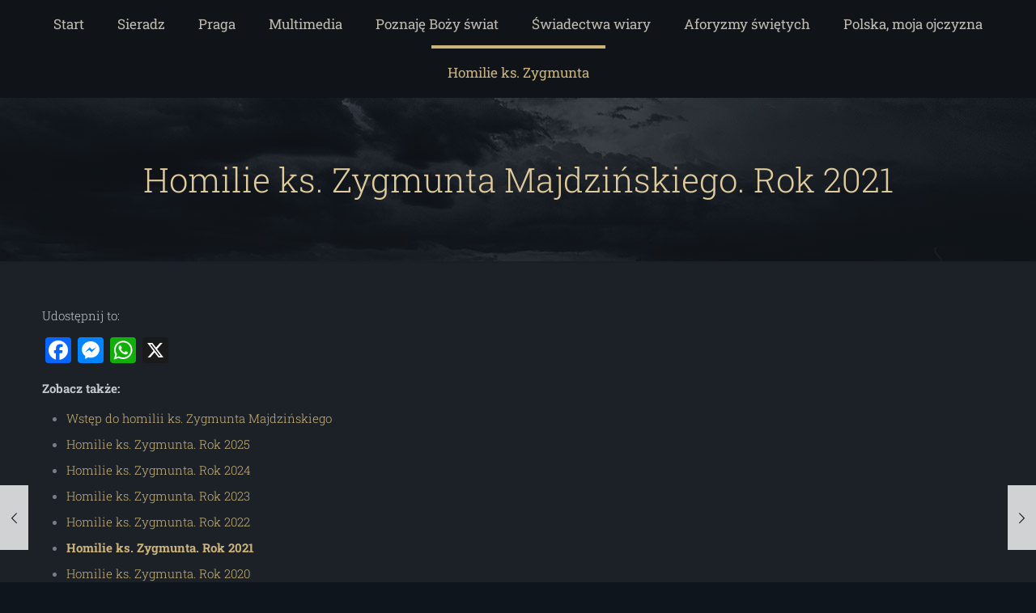

--- FILE ---
content_type: text/html; charset=UTF-8
request_url: https://sieradz-praga.pl/homilie-ks-zygmunta-majdzinskiego-rok-2021/
body_size: 59048
content:
<!DOCTYPE html><html lang="pl-PL" class="no-js " ><head><meta charset="UTF-8" /><meta name='robots' content='index, follow, max-image-preview:large, max-snippet:-1, max-video-preview:-1' /> <script data-no-defer="1" data-ezscrex="false" data-cfasync="false" data-pagespeed-no-defer data-cookieconsent="ignore">var ctPublicFunctions = {"_ajax_nonce":"f6816d1247","_rest_nonce":"aafac4e732","_ajax_url":"\/wp-admin\/admin-ajax.php","_rest_url":"https:\/\/sieradz-praga.pl\/wp-json\/","data__cookies_type":"native","data__ajax_type":"rest","data__bot_detector_enabled":"0","data__frontend_data_log_enabled":1,"cookiePrefix":"","wprocket_detected":false,"host_url":"sieradz-praga.pl","text__ee_click_to_select":"Click to select the whole data","text__ee_original_email":"The complete one is","text__ee_got_it":"Got it","text__ee_blocked":"Blocked","text__ee_cannot_connect":"Cannot connect","text__ee_cannot_decode":"Can not decode email. Unknown reason","text__ee_email_decoder":"CleanTalk email decoder","text__ee_wait_for_decoding":"The magic is on the way!","text__ee_decoding_process":"Please wait a few seconds while we decode the contact data."}</script> <script data-no-defer="1" data-ezscrex="false" data-cfasync="false" data-pagespeed-no-defer data-cookieconsent="ignore">var ctPublic = {"_ajax_nonce":"f6816d1247","settings__forms__check_internal":"0","settings__forms__check_external":"0","settings__forms__force_protection":0,"settings__forms__search_test":"1","settings__data__bot_detector_enabled":"0","settings__sfw__anti_crawler":0,"blog_home":"https:\/\/sieradz-praga.pl\/","pixel__setting":"3","pixel__enabled":true,"pixel__url":"https:\/\/moderate4-v4.cleantalk.org\/pixel\/27e4b1310463a9388e158c26b40e3863.gif","data__email_check_before_post":"1","data__email_check_exist_post":"0","data__cookies_type":"native","data__key_is_ok":true,"data__visible_fields_required":true,"wl_brandname":"Anti-Spam by CleanTalk","wl_brandname_short":"CleanTalk","ct_checkjs_key":"41f027ab4bcf1349f354a36e374f014c3ee5577d6909318326e0b813b77fd715","emailEncoderPassKey":"4a013f17828f1a2e4e53f36bb43064fb","bot_detector_forms_excluded":"W10=","advancedCacheExists":true,"varnishCacheExists":false,"wc_ajax_add_to_cart":false,"theRealPerson":{"phrases":{"trpHeading":"The Real Person Badge!","trpContent1":"The commenter acts as a real person and verified as not a bot.","trpContent2":"Passed all tests against spam bots. Anti-Spam by CleanTalk.","trpContentLearnMore":"Learn more"},"trpContentLink":"https:\/\/cleantalk.org\/the-real-person?utm_id=&amp;utm_term=&amp;utm_source=admin_side&amp;utm_medium=trp_badge&amp;utm_content=trp_badge_link_click&amp;utm_campaign=apbct_links","imgPersonUrl":"https:\/\/sieradz-praga.pl\/wp-content\/plugins\/cleantalk-spam-protect\/css\/images\/real_user.svg","imgShieldUrl":"https:\/\/sieradz-praga.pl\/wp-content\/plugins\/cleantalk-spam-protect\/css\/images\/shield.svg"}}</script>  <script src="https://www.googletagmanager.com/gtag/js?id=UA-167878760-1" defer data-deferred="1"></script> <script src="[data-uri]" defer></script><meta name="format-detection" content="telephone=no"><meta name="viewport" content="width=device-width, initial-scale=1" /><link rel="shortcut icon" href="https://sieradz-praga.pl/wp-content/uploads/2018/08/krzyz1.png" type="image/x-icon" /><meta name="theme-color" content="#ffffff" media="(prefers-color-scheme: light)"><meta name="theme-color" content="#ffffff" media="(prefers-color-scheme: dark)"><title>Homilie ks. Zygmunta Majdzińskiego. Rok 2021 - Sieradz-Praga.pl</title><link rel="canonical" href="https://sieradz-praga.pl/homilie-ks-zygmunta-majdzinskiego-rok-2021/" /><meta property="og:locale" content="pl_PL" /><meta property="og:type" content="article" /><meta property="og:title" content="Homilie ks. Zygmunta Majdzińskiego. Rok 2021 - Sieradz-Praga.pl" /><meta property="og:description" content="Homilie wygłoszone podczas niedzielnych nabożeństw przez ks. Zygmunta Majdzińskiego, rektora kościoła pw. św. Stanisława Biskupa i Męczennika w Sieradzu w roku 2021..." /><meta property="og:url" content="https://sieradz-praga.pl/homilie-ks-zygmunta-majdzinskiego-rok-2021/" /><meta property="og:site_name" content="Sieradz-Praga.pl" /><meta property="article:publisher" content="https://www.facebook.com/sieradzpraga/" /><meta property="article:published_time" content="2021-09-17T18:11:19+00:00" /><meta property="article:modified_time" content="2025-01-06T12:28:00+00:00" /><meta property="og:image" content="https://sieradz-praga.pl/wp-content/uploads/2023/09/„To-jest-moj-Syn-umilowany-w-ktorym-mam-upodobanie-Jego-sluchajcie.-2022-01-09.jpeg" /><meta property="og:image:width" content="1280" /><meta property="og:image:height" content="720" /><meta property="og:image:type" content="image/jpeg" /><meta name="author" content="lukasz" /><meta name="twitter:card" content="summary_large_image" /><meta name="twitter:label1" content="Napisane przez" /><meta name="twitter:data1" content="lukasz" /><meta name="twitter:label2" content="Szacowany czas czytania" /><meta name="twitter:data2" content="22 minuty" /> <script type="application/ld+json" class="yoast-schema-graph">{"@context":"https://schema.org","@graph":[{"@type":"Article","@id":"https://sieradz-praga.pl/homilie-ks-zygmunta-majdzinskiego-rok-2021/#article","isPartOf":{"@id":"https://sieradz-praga.pl/homilie-ks-zygmunta-majdzinskiego-rok-2021/"},"author":{"name":"lukasz","@id":"https://sieradz-praga.pl/#/schema/person/2435da57be8c90f4851b0a59fedc09fa"},"headline":"Homilie ks. Zygmunta Majdzińskiego. Rok 2021","datePublished":"2021-09-17T18:11:19+00:00","dateModified":"2025-01-06T12:28:00+00:00","mainEntityOfPage":{"@id":"https://sieradz-praga.pl/homilie-ks-zygmunta-majdzinskiego-rok-2021/"},"wordCount":4626,"commentCount":0,"publisher":{"@id":"https://sieradz-praga.pl/#organization"},"image":{"@id":"https://sieradz-praga.pl/homilie-ks-zygmunta-majdzinskiego-rok-2021/#primaryimage"},"thumbnailUrl":"https://sieradz-praga.pl/wp-content/uploads/2023/09/„To-jest-moj-Syn-umilowany-w-ktorym-mam-upodobanie-Jego-sluchajcie.-2022-01-09.jpeg","inLanguage":"pl-PL","potentialAction":[{"@type":"CommentAction","name":"Comment","target":["https://sieradz-praga.pl/homilie-ks-zygmunta-majdzinskiego-rok-2021/#respond"]}]},{"@type":"WebPage","@id":"https://sieradz-praga.pl/homilie-ks-zygmunta-majdzinskiego-rok-2021/","url":"https://sieradz-praga.pl/homilie-ks-zygmunta-majdzinskiego-rok-2021/","name":"Homilie ks. Zygmunta Majdzińskiego. Rok 2021 - Sieradz-Praga.pl","isPartOf":{"@id":"https://sieradz-praga.pl/#website"},"primaryImageOfPage":{"@id":"https://sieradz-praga.pl/homilie-ks-zygmunta-majdzinskiego-rok-2021/#primaryimage"},"image":{"@id":"https://sieradz-praga.pl/homilie-ks-zygmunta-majdzinskiego-rok-2021/#primaryimage"},"thumbnailUrl":"https://sieradz-praga.pl/wp-content/uploads/2023/09/„To-jest-moj-Syn-umilowany-w-ktorym-mam-upodobanie-Jego-sluchajcie.-2022-01-09.jpeg","datePublished":"2021-09-17T18:11:19+00:00","dateModified":"2025-01-06T12:28:00+00:00","breadcrumb":{"@id":"https://sieradz-praga.pl/homilie-ks-zygmunta-majdzinskiego-rok-2021/#breadcrumb"},"inLanguage":"pl-PL","potentialAction":[{"@type":"ReadAction","target":["https://sieradz-praga.pl/homilie-ks-zygmunta-majdzinskiego-rok-2021/"]}]},{"@type":"ImageObject","inLanguage":"pl-PL","@id":"https://sieradz-praga.pl/homilie-ks-zygmunta-majdzinskiego-rok-2021/#primaryimage","url":"https://sieradz-praga.pl/wp-content/uploads/2023/09/„To-jest-moj-Syn-umilowany-w-ktorym-mam-upodobanie-Jego-sluchajcie.-2022-01-09.jpeg","contentUrl":"https://sieradz-praga.pl/wp-content/uploads/2023/09/„To-jest-moj-Syn-umilowany-w-ktorym-mam-upodobanie-Jego-sluchajcie.-2022-01-09.jpeg","width":1280,"height":720},{"@type":"BreadcrumbList","@id":"https://sieradz-praga.pl/homilie-ks-zygmunta-majdzinskiego-rok-2021/#breadcrumb","itemListElement":[{"@type":"ListItem","position":1,"name":"Strona główna","item":"https://sieradz-praga.pl/"},{"@type":"ListItem","position":2,"name":"Homilie ks. Zygmunta Majdzińskiego. Rok 2021"}]},{"@type":"WebSite","@id":"https://sieradz-praga.pl/#website","url":"https://sieradz-praga.pl/","name":"Sieradz-Praga.pl","description":"Piękna Historia Pięknego Miasta","publisher":{"@id":"https://sieradz-praga.pl/#organization"},"potentialAction":[{"@type":"SearchAction","target":{"@type":"EntryPoint","urlTemplate":"https://sieradz-praga.pl/?s={search_term_string}"},"query-input":{"@type":"PropertyValueSpecification","valueRequired":true,"valueName":"search_term_string"}}],"inLanguage":"pl-PL"},{"@type":"Organization","@id":"https://sieradz-praga.pl/#organization","name":"sieradz praga","url":"https://sieradz-praga.pl/","logo":{"@type":"ImageObject","inLanguage":"pl-PL","@id":"https://sieradz-praga.pl/#/schema/logo/image/","url":"https://sieradz-praga.pl/wp-content/uploads/2018/08/krzyz.png","contentUrl":"https://sieradz-praga.pl/wp-content/uploads/2018/08/krzyz.png","width":1543,"height":2000,"caption":"sieradz praga"},"image":{"@id":"https://sieradz-praga.pl/#/schema/logo/image/"},"sameAs":["https://www.facebook.com/sieradzpraga/"]},{"@type":"Person","@id":"https://sieradz-praga.pl/#/schema/person/2435da57be8c90f4851b0a59fedc09fa","name":"lukasz","image":{"@type":"ImageObject","inLanguage":"pl-PL","@id":"https://sieradz-praga.pl/#/schema/person/image/","url":"https://secure.gravatar.com/avatar/d9110721504c507fd679a7bd717ba64b56ab436ff58389913968c3782c4fbaa7?s=96&d=mm&r=g","contentUrl":"https://secure.gravatar.com/avatar/d9110721504c507fd679a7bd717ba64b56ab436ff58389913968c3782c4fbaa7?s=96&d=mm&r=g","caption":"lukasz"},"url":"https://sieradz-praga.pl/author/lukasz/"}]}</script> <link rel='dns-prefetch' href='//static.addtoany.com' /><link rel="alternate" type="application/rss+xml" title="Sieradz-Praga.pl &raquo; Kanał z wpisami" href="https://sieradz-praga.pl/feed/" /><link rel="alternate" type="application/rss+xml" title="Sieradz-Praga.pl &raquo; Kanał z komentarzami" href="https://sieradz-praga.pl/comments/feed/" /><link rel="alternate" type="application/rss+xml" title="Sieradz-Praga.pl &raquo; Homilie ks. Zygmunta Majdzińskiego. Rok 2021 Kanał z komentarzami" href="https://sieradz-praga.pl/homilie-ks-zygmunta-majdzinskiego-rok-2021/feed/" /><link data-optimized="2" rel="stylesheet" href="https://sieradz-praga.pl/wp-content/litespeed/css/fca2f3001accea0e637709b9b5fbfbde.css?ver=ff363" /> <script data-optimized="1" type="text/javascript" id="addtoany-core-js-before" src="[data-uri]" defer></script> <script data-optimized="1" type="text/javascript" defer src="https://sieradz-praga.pl/wp-content/litespeed/js/443bab7be7b27fd51645b533f712b61e.js?ver=2b61e" id="addtoany-core-js"></script> <script type="text/javascript" src="https://sieradz-praga.pl/wp-includes/js/jquery/jquery.min.js?ver=3.7.1" id="jquery-core-js"></script> <script data-optimized="1" type="text/javascript" src="https://sieradz-praga.pl/wp-content/litespeed/js/0c37a66b101fbd14cc10f183de44e69e.js?ver=b2849" id="jquery-migrate-js" defer data-deferred="1"></script> <script data-optimized="1" type="text/javascript" defer src="https://sieradz-praga.pl/wp-content/litespeed/js/ce2a6639c092d407ef35abf449f392f1.js?ver=bf054" id="addtoany-jquery-js"></script> <script data-optimized="1" type="text/javascript" src="https://sieradz-praga.pl/wp-content/litespeed/js/73ad053fe1012cb930031493135e6463.js?ver=2dfbf" id="apbct-public-bundle_gathering.min-js-js" defer data-deferred="1"></script> <script data-optimized="1" type="text/javascript" id="fvp-frontend-js-extra" src="[data-uri]" defer></script> <script data-optimized="1" type="text/javascript" src="https://sieradz-praga.pl/wp-content/litespeed/js/fd6959b679ca2fd7bf33d8541e0377a7.js?ver=a53f6" id="fvp-frontend-js" defer data-deferred="1"></script> <script data-optimized="1" type="text/javascript" id="fuse-social-script-js-extra" src="[data-uri]" defer></script> <script data-optimized="1" type="text/javascript" src="https://sieradz-praga.pl/wp-content/litespeed/js/33f3cf04667ea3e264df75155a0f42cc.js?ver=a9b88" id="fuse-social-script-js" defer data-deferred="1"></script> <script></script><link rel="https://api.w.org/" href="https://sieradz-praga.pl/wp-json/" /><link rel="alternate" title="JSON" type="application/json" href="https://sieradz-praga.pl/wp-json/wp/v2/posts/92225" /><link rel="EditURI" type="application/rsd+xml" title="RSD" href="https://sieradz-praga.pl/xmlrpc.php?rsd" /><meta name="generator" content="WordPress 6.8.3" /><link rel='shortlink' href='https://sieradz-praga.pl/?p=92225' /><link rel="alternate" title="oEmbed (JSON)" type="application/json+oembed" href="https://sieradz-praga.pl/wp-json/oembed/1.0/embed?url=https%3A%2F%2Fsieradz-praga.pl%2Fhomilie-ks-zygmunta-majdzinskiego-rok-2021%2F" /><link rel="alternate" title="oEmbed (XML)" type="text/xml+oembed" href="https://sieradz-praga.pl/wp-json/oembed/1.0/embed?url=https%3A%2F%2Fsieradz-praga.pl%2Fhomilie-ks-zygmunta-majdzinskiego-rok-2021%2F&#038;format=xml" /><meta name="generator" content="Redux 4.4.0" /><meta name="generator" content="Powered by WPBakery Page Builder - drag and drop page builder for WordPress."/>
<noscript><style>.wpb_animate_when_almost_visible { opacity: 1; }</style></noscript></head><body class="wp-singular post-template-default single single-post postid-92225 single-format-standard wp-embed-responsive wp-theme-betheme betheme woocommerce-block-theme-has-button-styles  color-custom content-brightness-light input-brightness-light style-simple button-animation-fade layout-full-width if-zoom hide-love header-classic header-fw sticky-white ab-hide subheader-both-center footer-copy-center responsive-overflow-x-mobile mobile-tb-right mobile-mini-mr-ll tablet-sticky mobile-sticky mobile-header-mini mobile-icon-user-ss mobile-icon-wishlist-ss mobile-icon-search-ss mobile-icon-wpml-ss mobile-icon-action-ss tr-content be-page-92225 be-reg-2813 wpb-js-composer js-comp-ver-8.0.1 vc_responsive"><div id="Wrapper"><div id="Header_wrapper" class="bg-parallax" data-enllax-ratio="0.3"><header id="Header"><div class="header_placeholder"></div><div id="Top_bar"><div class="container"><div class="column one"><div class="top_bar_left clearfix"><div class="logo"><a id="logo" href="https://sieradz-praga.pl" title="Sieradz-Praga.pl" data-height="60" data-padding="0"><img data-lazyloaded="1" src="[data-uri]" width="162" height="30" class="logo-main scale-with-grid " data-src="https://sieradz-praga.pl/wp-content/themes/betheme/images/logo/logo.png" data-retina="" data-height="" alt="Homilie ks. Zygmunta Majdzińskiego. Rok 2021" data-no-retina/><noscript><img width="162" height="30" class="logo-main scale-with-grid " src="https://sieradz-praga.pl/wp-content/themes/betheme/images/logo/logo.png" data-retina="" data-height="" alt="Homilie ks. Zygmunta Majdzińskiego. Rok 2021" data-no-retina/></noscript><img data-lazyloaded="1" src="[data-uri]" width="162" height="30" class="logo-sticky scale-with-grid " data-src="https://sieradz-praga.pl/wp-content/themes/betheme/images/logo/logo.png" data-retina="" data-height="" alt="Homilie ks. Zygmunta Majdzińskiego. Rok 2021" data-no-retina/><noscript><img width="162" height="30" class="logo-sticky scale-with-grid " src="https://sieradz-praga.pl/wp-content/themes/betheme/images/logo/logo.png" data-retina="" data-height="" alt="Homilie ks. Zygmunta Majdzińskiego. Rok 2021" data-no-retina/></noscript><img data-lazyloaded="1" src="[data-uri]" width="162" height="30" class="logo-mobile scale-with-grid " data-src="https://sieradz-praga.pl/wp-content/themes/betheme/images/logo/logo.png" data-retina="" data-height="" alt="Homilie ks. Zygmunta Majdzińskiego. Rok 2021" data-no-retina/><noscript><img width="162" height="30" class="logo-mobile scale-with-grid " src="https://sieradz-praga.pl/wp-content/themes/betheme/images/logo/logo.png" data-retina="" data-height="" alt="Homilie ks. Zygmunta Majdzińskiego. Rok 2021" data-no-retina/></noscript><img data-lazyloaded="1" src="[data-uri]" width="162" height="30" class="logo-mobile-sticky scale-with-grid " data-src="https://sieradz-praga.pl/wp-content/themes/betheme/images/logo/logo.png" data-retina="" data-height="" alt="Homilie ks. Zygmunta Majdzińskiego. Rok 2021" data-no-retina/><noscript><img width="162" height="30" class="logo-mobile-sticky scale-with-grid " src="https://sieradz-praga.pl/wp-content/themes/betheme/images/logo/logo.png" data-retina="" data-height="" alt="Homilie ks. Zygmunta Majdzińskiego. Rok 2021" data-no-retina/></noscript></a></div><div class="menu_wrapper">
<a class="responsive-menu-toggle  is-sticky" href="#" aria-label="mobile menu"><i class="icon-menu-fine" aria-hidden="true"></i></a><nav id="menu" role="navigation" aria-expanded="false" aria-label="Main menu"><ul id="menu-menu-glowne" class="menu menu-main"><li id="menu-item-221" class="menu-item menu-item-type-post_type menu-item-object-page menu-item-home menu-item-221"><a href="https://sieradz-praga.pl/"><span>Start</span></a></li><li id="menu-item-114" class="menu-item menu-item-type-custom menu-item-object-custom menu-item-has-children menu-item-114"><a><span>Sieradz</span></a><ul class="sub-menu"><li id="menu-item-11402" class="menu-item menu-item-type-custom menu-item-object-custom menu-item-has-children menu-item-11402"><a><span>Historia Sieradza</span></a><ul class="sub-menu"><li id="menu-item-17268" class="menu-item menu-item-type-post_type menu-item-object-post menu-item-17268"><a href="https://sieradz-praga.pl/historia-jak-powstawal-sieradz-wystawa/"><span>Jak powstawał Sieradz (wystawa)</span></a></li><li id="menu-item-10751" class="menu-item menu-item-type-post_type menu-item-object-post menu-item-10751"><a href="https://sieradz-praga.pl/hejnal-sieradza/"><span>Hejnał Sieradza</span></a></li><li id="menu-item-17269" class="menu-item menu-item-type-custom menu-item-object-custom menu-item-has-children menu-item-17269"><a><span>„Smoleńsk” – Sieradz pamięta</span></a><ul class="sub-menu"><li id="menu-item-17324" class="menu-item menu-item-type-post_type menu-item-object-post menu-item-17324"><a href="https://sieradz-praga.pl/2012-warto-byc-polakiem-wystawa-fotograficzna/"><span>2012 – „Warto być Polakiem”</span></a></li><li id="menu-item-17399" class="menu-item menu-item-type-post_type menu-item-object-post menu-item-17399"><a href="https://sieradz-praga.pl/smolensk-sieradz-pamieta-2011-poswiecenie-pomnika-ofiar-katastrofy-pod-smolenskiem-w-sieradzu/"><span>2011 – Poświęcenie pomnika ofiar&#8230;</span></a></li></ul></li><li id="menu-item-38329" class="menu-item menu-item-type-custom menu-item-object-custom menu-item-has-children menu-item-38329"><a><span>Żołnierze Wyklęci&#8230;</span></a><ul class="sub-menu"><li id="menu-item-38330" class="menu-item menu-item-type-post_type menu-item-object-post menu-item-38330"><a href="https://sieradz-praga.pl/2020-dzien-pamieci-zolnierzy-wykletych-w-sieradzu/"><span>1 marca 2020 – Dzień Pamięci&#8230;</span></a></li></ul></li><li id="menu-item-11403" class="menu-item menu-item-type-custom menu-item-object-custom menu-item-has-children menu-item-11403"><a><span>Sieradzcy Sybiracy</span></a><ul class="sub-menu"><li id="menu-item-20484" class="menu-item menu-item-type-post_type menu-item-object-post menu-item-20484"><a href="https://sieradz-praga.pl/miasto-sieradz-wspomnienia-sybiraczki-p-cecylii-filipczak-z-d-kutek-mieszkanki-pragi/"><span>Wspomnienia Sybiraczki p. Celiny&#8230;</span></a></li><li id="menu-item-11406" class="menu-item menu-item-type-post_type menu-item-object-post menu-item-11406"><a href="https://sieradz-praga.pl/miasto-sieradz-2012-odsloniecie-pomnika-poswieconego-pamieci-zeslancow-sybiru/"><span>2012 – Odsłonięcie pomnika&#8230;</span></a></li></ul></li><li id="menu-item-16511" class="menu-item menu-item-type-custom menu-item-object-custom menu-item-has-children menu-item-16511"><a><span>Okupacja niemiecka 1939-1945</span></a><ul class="sub-menu"><li id="menu-item-16528" class="menu-item menu-item-type-post_type menu-item-object-post menu-item-16528"><a href="https://sieradz-praga.pl/okupacja-niemiecka-1939-1945-wspomnienia-jadwigi-kasperskiej/"><span>Wspomnienia Jadwigi Kasperskiej</span></a></li><li id="menu-item-16510" class="menu-item menu-item-type-post_type menu-item-object-post menu-item-16510"><a href="https://sieradz-praga.pl/sieradzcy-zakladnicy/"><span>Sieradzcy Zakładnicy</span></a></li><li id="menu-item-32221" class="menu-item menu-item-type-post_type menu-item-object-post menu-item-32221"><a href="https://sieradz-praga.pl/okupacja-niemiecka-1939-1945-2012-odsloniecie-pomnika-poswieconego-bohaterom-walk-nad-warta-1939-roku/"><span>2012 – Odsłonięcie pomnika&#8230;</span></a></li></ul></li><li id="menu-item-22584" class="menu-item menu-item-type-custom menu-item-object-custom menu-item-has-children menu-item-22584"><a><span>Żydzi w Sieradzu</span></a><ul class="sub-menu"><li id="menu-item-22585" class="menu-item menu-item-type-post_type menu-item-object-post menu-item-22585"><a href="https://sieradz-praga.pl/zydzi-w-sieradzu-dzien-judaizmu-i-historia-nawrocen/"><span>Dzień Judaizmu i historia nawróceń…</span></a></li></ul></li></ul></li><li id="menu-item-8263" class="menu-item menu-item-type-custom menu-item-object-custom menu-item-has-children menu-item-8263"><a><span>Warto zobaczyć</span></a><ul class="sub-menu"><li id="menu-item-24096" class="menu-item menu-item-type-post_type menu-item-object-post menu-item-24096"><a href="https://sieradz-praga.pl/najnowszy-numer-na-sieradzkich-szlakach-4-2018/"><span>Kwartalnik  „Na Sieradzkich Szlakach”</span></a></li><li id="menu-item-17237" class="menu-item menu-item-type-post_type menu-item-object-post menu-item-17237"><a href="https://sieradz-praga.pl/warto-zobaczyc-fontanna-przy-urzedzie-miasta-w-sieradzu/"><span>Fontanna przy Urzędzie Miasta</span></a></li><li id="menu-item-38811" class="menu-item menu-item-type-post_type menu-item-object-post menu-item-38811"><a href="https://sieradz-praga.pl/warto-zobaczyc-most-kolejowy-w-sieradzu/"><span>Most kolejowy w Sieradzu</span></a></li><li id="menu-item-27217" class="menu-item menu-item-type-post_type menu-item-object-post menu-item-27217"><a href="https://sieradz-praga.pl/warto-zobaczyc-miejski-osrodek-sportu-i-rekreacji-w-sieradzu/"><span>Miejski Ośrodek Sportu i Rekreacji</span></a></li><li id="menu-item-8264" class="menu-item menu-item-type-custom menu-item-object-custom menu-item-has-children menu-item-8264"><a><span>Nabrzeże rz. Warta w Sieradzu</span></a><ul class="sub-menu"><li id="menu-item-33967" class="menu-item menu-item-type-post_type menu-item-object-post menu-item-33967"><a href="https://sieradz-praga.pl/przystan-we-wspomnieniach-elzbiety-i-zbigniewa-kowalskich-z-sieradza/"><span>&#8220;Przystań&#8221; we wspomnieniach&#8230;</span></a></li><li id="menu-item-8267" class="menu-item menu-item-type-post_type menu-item-object-post menu-item-8267"><a href="https://sieradz-praga.pl/bialy-most-rz-warta-plaza/"><span>Biały Most, rz.Warta, plaża</span></a></li><li id="menu-item-8353" class="menu-item menu-item-type-post_type menu-item-object-post menu-item-8353"><a href="https://sieradz-praga.pl/przystan-kajakowa-nad-rzeka-warta-w-sieradzu/"><span>Przystań kajakowa</span></a></li><li id="menu-item-40719" class="menu-item menu-item-type-post_type menu-item-object-post menu-item-40719"><a href="https://sieradz-praga.pl/2020-spacer-wzdluz-trzech-sieradzkich-mostow/"><span>2020 – Spacer wzdłuż trzech mostów</span></a></li><li id="menu-item-8379" class="menu-item menu-item-type-post_type menu-item-object-post menu-item-8379"><a href="https://sieradz-praga.pl/2018-budowa-odkrytych-basenow-w-sieradzu/"><span>2018 – Budowa odkrytych basenów</span></a></li></ul></li><li id="menu-item-13211" class="menu-item menu-item-type-custom menu-item-object-custom menu-item-has-children menu-item-13211"><a><span>Parki</span></a><ul class="sub-menu"><li id="menu-item-40959" class="menu-item menu-item-type-custom menu-item-object-custom menu-item-has-children menu-item-40959"><a><span>Park im. Adama Mickiewicza</span></a><ul class="sub-menu"><li id="menu-item-41021" class="menu-item menu-item-type-post_type menu-item-object-post menu-item-41021"><a href="https://sieradz-praga.pl/park-im-adama-mickiewicza-w-sieradzu/"><span>Park im. Adama Mickiewicza</span></a></li><li id="menu-item-40958" class="menu-item menu-item-type-post_type menu-item-object-post menu-item-40958"><a href="https://sieradz-praga.pl/warto-zobaczyc-2017-rewitalizacja-parku-im-adama-mickiewicza-w-sieradzu/"><span>2017 – Rewitalizacja Parku&#8230;</span></a></li></ul></li><li id="menu-item-19906" class="menu-item menu-item-type-post_type menu-item-object-post menu-item-19906"><a href="https://sieradz-praga.pl/park-etnograficzny-w-sieradzu/"><span>Park Etnograficzny</span></a></li><li id="menu-item-91779" class="menu-item menu-item-type-post_type menu-item-object-post menu-item-91779"><a href="https://sieradz-praga.pl/park-na-osiedlu-klonowym-w-sieradzu/"><span>Park na osiedlu Klonowym</span></a></li><li id="menu-item-33077" class="menu-item menu-item-type-post_type menu-item-object-post menu-item-33077"><a href="https://sieradz-praga.pl/park-staromiejski-w-sieradzu/"><span>Park Staromiejski</span></a></li><li id="menu-item-13257" class="menu-item menu-item-type-post_type menu-item-object-post menu-item-13257"><a href="https://sieradz-praga.pl/park-im-wladyslawa-broniewskiego-w-sieradzu/"><span>Park im. Wł. Broniewskiego</span></a></li></ul></li><li id="menu-item-20042" class="menu-item menu-item-type-post_type menu-item-object-post menu-item-20042"><a href="https://sieradz-praga.pl/pomniki-na-ziemi-sieradzkiej/"><span>Pomniki na ziemi sieradzkiej</span></a></li><li id="menu-item-8571" class="menu-item menu-item-type-custom menu-item-object-custom menu-item-has-children menu-item-8571"><a><span>Plac Marszałka Józefa Piłsudskiego</span></a><ul class="sub-menu"><li id="menu-item-8576" class="menu-item menu-item-type-post_type menu-item-object-post menu-item-8576"><a href="https://sieradz-praga.pl/plac-marszalka-jozefa-pilsudskiego/"><span>Pac Marszałka Józefa Piłsudskiego</span></a></li><li id="menu-item-38642" class="menu-item menu-item-type-post_type menu-item-object-post menu-item-38642"><a href="https://sieradz-praga.pl/2016-rewitalizacja-placu-marszalka-jozefa-pilsudskiego-w-sieradzu/"><span>2016 – Rewitalizacja placu&#8230;</span></a></li></ul></li><li id="menu-item-56707" class="menu-item menu-item-type-post_type menu-item-object-post menu-item-56707"><a href="https://sieradz-praga.pl/warto-zobaczyc-przydrozne-krzyze-i-kapliczki/"><span>Przydrożne krzyże i kapliczki</span></a></li><li id="menu-item-33378" class="menu-item menu-item-type-post_type menu-item-object-post menu-item-33378"><a href="https://sieradz-praga.pl/pumptrack-w-sieradzu/"><span>Pumptrack w Sieradzu</span></a></li><li id="menu-item-17881" class="menu-item menu-item-type-custom menu-item-object-custom menu-item-has-children menu-item-17881"><a><span>Stary szpital im. św. Józefa</span></a><ul class="sub-menu"><li id="menu-item-45177" class="menu-item menu-item-type-post_type menu-item-object-post menu-item-45177"><a href="https://sieradz-praga.pl/2020-ruina-kaplicy-starego-szpitala-im-sw-jozefa-w-sieradzu/"><span>2020 – Ruina kaplicy</span></a></li><li id="menu-item-25047" class="menu-item menu-item-type-post_type menu-item-object-post menu-item-25047"><a href="https://sieradz-praga.pl/poswiecenie-figury-matki-bozej-niepokalanej-znajdujacej-sie-na-terenie-starego-szpitala-im-sw-jozefa-w-sieradzu/"><span>2016 &#8211; Poświęcenie figury Matki Bożej</span></a></li><li id="menu-item-35125" class="menu-item menu-item-type-post_type menu-item-object-post menu-item-35125"><a href="https://sieradz-praga.pl/2014-niecodzienna-wizyta-siostr-milosierdzia-sw-wincentego-a-paulo-w-sieradzu/"><span>2014 – Niecodzienna wizyta &#8220;Szarytek&#8221;</span></a></li><li id="menu-item-44006" class="menu-item menu-item-type-post_type menu-item-object-post menu-item-44006"><a href="https://sieradz-praga.pl/2011-zabytkowe-schody-starego-szpitala-im-sw-jozefa-w-sieradzu/"><span>2011 &#8211; Zabytkowe schody&#8230;</span></a></li><li id="menu-item-17882" class="menu-item menu-item-type-post_type menu-item-object-post menu-item-17882"><a href="https://sieradz-praga.pl/kaplica-szpitalna-w-szpitalu-im-sw-jozefa-w-sieradzu/"><span>2011 &#8211; Kaplica szpitalna w szpitalu</span></a></li></ul></li><li id="menu-item-21696" class="menu-item menu-item-type-custom menu-item-object-custom menu-item-has-children menu-item-21696"><a><span>Sieradzka Starówka</span></a><ul class="sub-menu"><li id="menu-item-21697" class="menu-item menu-item-type-post_type menu-item-object-post menu-item-21697"><a href="https://sieradz-praga.pl/warto-zobaczyc-przed-rewitalizacja-sieradzkiej-starowki/"><span>Przed rewitalizacją Starówki</span></a></li><li id="menu-item-30306" class="menu-item menu-item-type-post_type menu-item-object-post menu-item-30306"><a href="https://sieradz-praga.pl/dawny-sieradzki-rynek-we-wspomnieniach-sieradzanina-zbigniewa-kowalskiego/"><span>Wspomnienia Zbigniewa Kowalskiego</span></a></li><li id="menu-item-40941" class="menu-item menu-item-type-post_type menu-item-object-post menu-item-40941"><a href="https://sieradz-praga.pl/warto-zobaczyc-2019-sieradzki-rynek-o-zmierzchu/"><span>2019 – Sieradzki rynek o zmierzchu</span></a></li><li id="menu-item-37204" class="menu-item menu-item-type-post_type menu-item-object-post menu-item-37204"><a href="https://sieradz-praga.pl/2012-rynek-zima/"><span>2012 – Rynek zimą</span></a></li></ul></li><li id="menu-item-26739" class="menu-item menu-item-type-post_type menu-item-object-post menu-item-26739"><a href="https://sieradz-praga.pl/warto-zobaczyc-ul-rycerska-xxi-wieku/"><span>Ulica Rycerska</span></a></li></ul></li><li id="menu-item-15502" class="menu-item menu-item-type-custom menu-item-object-custom menu-item-has-children menu-item-15502"><a><span>Znani sieradzanie</span></a><ul class="sub-menu"><li id="menu-item-116" class="menu-item menu-item-type-custom menu-item-object-custom menu-item-has-children menu-item-116"><a><span>Ita Turowicz</span></a><ul class="sub-menu"><li id="menu-item-115092" class="menu-item menu-item-type-post_type menu-item-object-post menu-item-115092"><a href="https://sieradz-praga.pl/aforyzmy-ity/"><span>Aforyzmy Ity</span></a></li><li id="menu-item-71508" class="menu-item menu-item-type-post_type menu-item-object-post menu-item-71508"><a href="https://sieradz-praga.pl/infografika-powstanie-warszawskie-1944/"><span>Infografika “Powstanie Warszawskie”</span></a></li><li id="menu-item-59851" class="menu-item menu-item-type-post_type menu-item-object-post menu-item-59851"><a href="https://sieradz-praga.pl/harcerska-pamiec-czyli-slowo-o-druhu-stefanie-turowiczu/"><span>Harcerska pamięć</span></a></li><li id="menu-item-27675" class="menu-item menu-item-type-post_type menu-item-object-post menu-item-27675"><a href="https://sieradz-praga.pl/ita-turowicz-opowiadania-maryi/"><span>Opowiadania Maryi</span></a></li><li id="menu-item-225" class="menu-item menu-item-type-post_type menu-item-object-post menu-item-225"><a href="https://sieradz-praga.pl/apteka-staromiejska-w-sieradzu/"><span>Apteka Staromiejska w Sieradzu</span></a></li><li id="menu-item-1339" class="menu-item menu-item-type-post_type menu-item-object-post menu-item-1339"><a href="https://sieradz-praga.pl/ita-turowicz-przywrocic-dobre-imie-zolnierzom-wykletym/"><span>Przywrócić dobre imię Żołnierzom&#8230;</span></a></li><li id="menu-item-34483" class="menu-item menu-item-type-post_type menu-item-object-post menu-item-34483"><a href="https://sieradz-praga.pl/ita-turowicz-po-obu-stronach-snu-2/"><span>Ita Turowicz „Po obu stronach snu”</span></a></li><li id="menu-item-6744" class="menu-item menu-item-type-post_type menu-item-object-post menu-item-6744"><a href="https://sieradz-praga.pl/ita-turowicz-i-wszystko-w-sny-odchodzi/"><span>Ita Turowicz „I wszystko w sny od&#8230;”</span></a></li><li id="menu-item-6774" class="menu-item menu-item-type-post_type menu-item-object-post menu-item-6774"><a href="https://sieradz-praga.pl/ita-turowicz-reakcje-po-lekturze/"><span>Reakcje po lekturze</span></a></li><li id="menu-item-6808" class="menu-item menu-item-type-post_type menu-item-object-post menu-item-6808"><a href="https://sieradz-praga.pl/ita-turowicz-jesienne-spacery-z-ksiazka/"><span>Jesienne spacery z książką…</span></a></li><li id="menu-item-6822" class="menu-item menu-item-type-post_type menu-item-object-post menu-item-6822"><a href="https://sieradz-praga.pl/ita-turowicz-moje-rysunki/"><span>Moje rysunki</span></a></li><li id="menu-item-6887" class="menu-item menu-item-type-custom menu-item-object-custom menu-item-has-children menu-item-6887"><a><span>Listy do Autorki</span></a><ul class="sub-menu"><li id="menu-item-6890" class="menu-item menu-item-type-post_type menu-item-object-post menu-item-6890"><a href="https://sieradz-praga.pl/ita-turowicz-listy-do-autorki-eulalia-paszkiewicz/"><span>Eulalia Paszkiewicz</span></a></li><li id="menu-item-6904" class="menu-item menu-item-type-post_type menu-item-object-post menu-item-6904"><a href="https://sieradz-praga.pl/ita-turowicz-listy-do-autorki-ewa-stanislawiak-z-d-janiak/"><span>Ewa Stanisławiak z d. Janiak</span></a></li><li id="menu-item-6911" class="menu-item menu-item-type-post_type menu-item-object-post menu-item-6911"><a href="https://sieradz-praga.pl/ita-turowicz-listy-do-autorki-irena-witkowska-z-d-teodorczyk-cz-2/"><span>Irena Witkowska z d. Teodorczyk cz.2</span></a></li><li id="menu-item-6933" class="menu-item menu-item-type-post_type menu-item-object-post menu-item-6933"><a href="https://sieradz-praga.pl/ita-turowicz-listy-do-autorki-cezary-zbrojewski/"><span>Cezary Zbrojewski</span></a></li><li id="menu-item-6964" class="menu-item menu-item-type-post_type menu-item-object-post menu-item-6964"><a href="https://sieradz-praga.pl/ita-turowicz-listy-do-autorki-andrzej-kurkowski-chicago-usa/"><span>Andrzej Kurkowski, Chicago, USA</span></a></li><li id="menu-item-6982" class="menu-item menu-item-type-post_type menu-item-object-post menu-item-6982"><a href="https://sieradz-praga.pl/ita-turowicz-listy-do-autorki-maria-laszczyk-z-d-kurkowska/"><span>Maria Laszczyk z d. Kurkowska</span></a></li><li id="menu-item-6987" class="menu-item menu-item-type-post_type menu-item-object-post menu-item-6987"><a href="https://sieradz-praga.pl/ita-turowicz-listy-do-autorki-halina-zelnikowa-redaktor/"><span>Halina Zelnikowa, redaktor</span></a></li><li id="menu-item-7002" class="menu-item menu-item-type-post_type menu-item-object-post menu-item-7002"><a href="https://sieradz-praga.pl/ita-turowicz-listy-do-autorki-malgorzata-gorska-kolezanka-ze-studium-dziennikarskiego/"><span>Małgorzata Górska, koleżanka</span></a></li><li id="menu-item-7009" class="menu-item menu-item-type-post_type menu-item-object-post menu-item-7009"><a href="https://sieradz-praga.pl/ita-turowicz-listy-do-autorki-marianna-szymusiak-kotecka-kolezanka-ze-studium-dziennikarskiego/"><span>Marianna Szymusiak-Kotecka</span></a></li><li id="menu-item-7018" class="menu-item menu-item-type-post_type menu-item-object-post menu-item-7018"><a href="https://sieradz-praga.pl/ita-turowicz-listy-do-autorki-andrzej-jasiewicz/"><span>Andrzej Jasiewicz</span></a></li><li id="menu-item-7027" class="menu-item menu-item-type-post_type menu-item-object-post menu-item-7027"><a href="https://sieradz-praga.pl/7024-2/"><span>Irena Witkowska z d. Teodorczyk cz.1</span></a></li><li id="menu-item-7034" class="menu-item menu-item-type-post_type menu-item-object-post menu-item-7034"><a href="https://sieradz-praga.pl/ita-turowicz-listy-do-autorki-andrzej-gawronski-kolega-z-polonistyki-na-ul/"><span>Andrzej Gawroński, kolega</span></a></li><li id="menu-item-7038" class="menu-item menu-item-type-post_type menu-item-object-post menu-item-7038"><a href="https://sieradz-praga.pl/ita-turowicz-listy-do-autorki-grazyna-marzantowicz-z-d-matusiak/"><span>Grażyna Marzantowicz</span></a></li><li id="menu-item-7045" class="menu-item menu-item-type-post_type menu-item-object-post menu-item-7045"><a href="https://sieradz-praga.pl/ita-turowicz-listy-do-autorki-maryla-pietruszewska-z-d-krolowna/"><span>Maryla Pietruszewska z d. Królówna</span></a></li></ul></li><li id="menu-item-7051" class="menu-item menu-item-type-custom menu-item-object-custom menu-item-has-children menu-item-7051"><a><span>Wspomnienia zainspirowane książką</span></a><ul class="sub-menu"><li id="menu-item-7060" class="menu-item menu-item-type-post_type menu-item-object-post menu-item-7060"><a href="https://sieradz-praga.pl/ita-turowicz-wspomnienia-zainspirowane-ksiazka-i-wszystko-w-sny-odchodzi-ity-turowicz/"><span>Wspomnienia zainspirowane książką</span></a></li><li id="menu-item-7057" class="menu-item menu-item-type-post_type menu-item-object-post menu-item-7057"><a href="https://sieradz-praga.pl/ita-turowicz-wspomnienia-zainspirowane-ksiazka-i-wszystko-w-sny-odchodzi-ity-turowicz-wspomnienia-ewy-janiak-stanislawiak-cz-iv/"><span>Ewy Janiak-Stanisławiak cz.IV</span></a></li><li id="menu-item-7071" class="menu-item menu-item-type-post_type menu-item-object-post menu-item-7071"><a href="https://sieradz-praga.pl/ita-turowicz-wspomnienia-zainspirowane-ksiazka-i-wszystko-w-sny-odchodzi-ity-turowicz-wspomnienia-ewy-janiak-stanislawiak-cz-iii/"><span>Ewy Janiak-Stanisławiak cz.III</span></a></li><li id="menu-item-7086" class="menu-item menu-item-type-post_type menu-item-object-post menu-item-7086"><a href="https://sieradz-praga.pl/ita-turowicz-wspomnienia-zainspirowane-ksiazka-i-wszystko-w-sny-odchodzi-ity-turowicz-wspomnienia-malgorzaty-mieczkowskiej-borejko/"><span>Małgorzaty Mieczkowskiej-Borejko</span></a></li><li id="menu-item-7106" class="menu-item menu-item-type-post_type menu-item-object-post menu-item-7106"><a href="https://sieradz-praga.pl/ita-turowicz-wspomnienia-zainspirowane-ksiazka-i-wszystko-w-sny-odchodzi-ity-turowicz-wspomnienia-ewy-janiak-stanislawiak-cz-ii/"><span>Ewy Janiak-Stanisławiak cz.II</span></a></li><li id="menu-item-7126" class="menu-item menu-item-type-post_type menu-item-object-post menu-item-7126"><a href="https://sieradz-praga.pl/ita-turowicz-wspomnienia-zainspirowane-ksiazka-i-wszystko-w-sny-odchodzi-ity-turowicz-wspomnienia-ewy-janiak-stanislawiak/"><span>Ewy Janiak-Stanisławiak</span></a></li><li id="menu-item-7167" class="menu-item menu-item-type-post_type menu-item-object-post menu-item-7167"><a href="https://sieradz-praga.pl/wspomnienia-andrzeja-ruszkowskiego-z-lat-okupacji/"><span>Andrzeja Ruszkowskiego</span></a></li><li id="menu-item-7209" class="menu-item menu-item-type-post_type menu-item-object-post menu-item-7209"><a href="https://sieradz-praga.pl/ita-turowicz-wspomnienia-zainspirowane-ksiazka-i-wszystko-w-sny-odchodzi-ity-turowicz-wspomnienia-janusza-kurkowskiego/"><span>Janusza Kurkowskiego</span></a></li></ul></li><li id="menu-item-11156" class="menu-item menu-item-type-custom menu-item-object-custom menu-item-has-children menu-item-11156"><a><span>Wspomnienia dodane</span></a><ul class="sub-menu"><li id="menu-item-11187" class="menu-item menu-item-type-post_type menu-item-object-post menu-item-11187"><a href="https://sieradz-praga.pl/ita-turowicz-opowiesc-o-klasztornej-dzwonnicy/"><span>Opowieść o klasztornej dzwonnicy</span></a></li><li id="menu-item-14298" class="menu-item menu-item-type-post_type menu-item-object-post menu-item-14298"><a href="https://sieradz-praga.pl/ita-turowicz-matka-i-trzej-synowie/"><span>Matka i Trzej Synowie</span></a></li><li id="menu-item-11227" class="menu-item menu-item-type-post_type menu-item-object-post menu-item-11227"><a href="https://sieradz-praga.pl/sladem-cudzego-wspomnienia/"><span>Śladem cudzego wspomnienia</span></a></li></ul></li><li id="menu-item-16428" class="menu-item menu-item-type-custom menu-item-object-custom menu-item-has-children menu-item-16428"><a><span>O tych, co w sny odeszli…</span></a><ul class="sub-menu"><li id="menu-item-16429" class="menu-item menu-item-type-post_type menu-item-object-post menu-item-16429"><a href="https://sieradz-praga.pl/o-tych-co-w-sny-odeszli-prof-halina-wilczynska-1932-2013/"><span>Prof. Halina Wilczyńska (1932-2013)</span></a></li><li id="menu-item-16835" class="menu-item menu-item-type-post_type menu-item-object-post menu-item-16835"><a href="https://sieradz-praga.pl/o-tych-co-w-sny-odeszli-czeslaw-okonski-1888-1941/"><span>Czesław Okoński (1888-1941)</span></a></li></ul></li></ul></li><li id="menu-item-96047" class="menu-item menu-item-type-custom menu-item-object-custom menu-item-has-children menu-item-96047"><a><span>Grobelny Edward</span></a><ul class="sub-menu"><li id="menu-item-96048" class="menu-item menu-item-type-post_type menu-item-object-post menu-item-96048"><a href="https://sieradz-praga.pl/2024-otwarcie-wystawy-pt-napoleon-w-zbiorach-edwarda-grobelnego-w-muzeum-okregowym-w-sieradzu/"><span>2024 – Otwarcie wystawy&#8230;</span></a></li></ul></li><li id="menu-item-16477" class="menu-item menu-item-type-post_type menu-item-object-post menu-item-16477"><a href="https://sieradz-praga.pl/znani-sieradzanie-agnieszka-jarzebowska/"><span>Jarzębowska Agnieszka</span></a></li><li id="menu-item-15867" class="menu-item menu-item-type-post_type menu-item-object-post menu-item-15867"><a href="https://sieradz-praga.pl/znani-sieradzanie-tesiorowski-waclaw-ostatni-wozak-z-sieradza/"><span>Tęsiorowski Wacław: Ostatni wozak</span></a></li><li id="menu-item-16243" class="menu-item menu-item-type-post_type menu-item-object-post menu-item-16243"><a href="https://sieradz-praga.pl/znani-sieradzanie-zbrojewski-cezary/"><span>Zbrojewski Cezary, malarz</span></a></li><li id="menu-item-22310" class="menu-item menu-item-type-custom menu-item-object-custom menu-item-has-children menu-item-22310"><a><span>Cierplikowski Antoni „Antoine</span></a><ul class="sub-menu"><li id="menu-item-22311" class="menu-item menu-item-type-post_type menu-item-object-post menu-item-22311"><a href="https://sieradz-praga.pl/antoni-cierplikowski-xawery-dunikowski-przyjaciele/"><span>A. Cierplikowski / X. Dunikowski</span></a></li><li id="menu-item-22350" class="menu-item menu-item-type-post_type menu-item-object-post menu-item-22350"><a href="https://sieradz-praga.pl/22315-2/"><span>Wystawy o A. Cierplikowskim</span></a></li></ul></li><li id="menu-item-33618" class="menu-item menu-item-type-post_type menu-item-object-post menu-item-33618"><a href="https://sieradz-praga.pl/znani-sieradzanie-fajans-maksymilian-1825-1890/"><span>Fajans Maksymilian (1825-1890)</span></a></li><li id="menu-item-16253" class="menu-item menu-item-type-post_type menu-item-object-post menu-item-16253"><a href="https://sieradz-praga.pl/kaluziak-jan-1936-2018/"><span>Kałuziak Jan (1936-2018)</span></a></li><li id="menu-item-92362" class="menu-item menu-item-type-post_type menu-item-object-post menu-item-92362"><a href="https://sieradz-praga.pl/znani-sieradzanie-klimczak-dariusz-1967-2023-fotograf-artysta/"><span>Klimczak Dariusz (1967-2023)</span></a></li><li id="menu-item-24511" class="menu-item menu-item-type-post_type menu-item-object-post menu-item-24511"><a href="https://sieradz-praga.pl/znani-sieradzanie-kazimierz-krajewski-organista-kolegiaty-sieradzkiej/"><span>Krajewski Kazimierz (1912-1989)</span></a></li><li id="menu-item-31989" class="menu-item menu-item-type-post_type menu-item-object-post menu-item-31989"><a href="https://sieradz-praga.pl/znani-sieradzanie-dr-wieslawa-lazuchiewicz-czlowiek-o-krysztalowym-sercu-1935-2019/"><span>dr Łazuchiewicz Wiesława (1935-2019)</span></a></li><li id="menu-item-25054" class="menu-item menu-item-type-post_type menu-item-object-post menu-item-25054"><a href="https://sieradz-praga.pl/znani-sieradzanie-matusiak-jan-sieradzki-kronikarz/"><span>Matusiak Jan (1928-2007)</span></a></li><li id="menu-item-15853" class="menu-item menu-item-type-post_type menu-item-object-post menu-item-15853"><a href="https://sieradz-praga.pl/znani-sieradzanie-dr-jan-milczarek-1926-2014/"><span>dr Milczarek Jan (1926-2014)</span></a></li><li id="menu-item-28021" class="menu-item menu-item-type-post_type menu-item-object-post menu-item-28021"><a href="https://sieradz-praga.pl/znani-sieradzanie-doktor-aleksander-murzynowski-1847-1922/"><span>dr Murzynowski Aleksan (1847-1922)</span></a></li><li id="menu-item-23895" class="menu-item menu-item-type-post_type menu-item-object-post menu-item-23895"><a href="https://sieradz-praga.pl/znani-sieradzanie-misiak-tomasz-1954-2018-fotograf-dokumentalista/"><span>Misiak Tomasz (1954-2018)</span></a></li><li id="menu-item-27685" class="menu-item menu-item-type-post_type menu-item-object-post menu-item-27685"><a href="https://sieradz-praga.pl/znani-sieradzanie-misiak-zbigniew-1957-1990-fotograf-dokumentalista/"><span>Misiak Zbigniew (1957-1990)</span></a></li><li id="menu-item-22499" class="menu-item menu-item-type-post_type menu-item-object-post menu-item-22499"><a href="https://sieradz-praga.pl/znani-sieradzanie-muszynski-hieronim-1920-1996-garncarz-sieradzki/"><span>Muszyński Hieronim (1920-1996)</span></a></li><li id="menu-item-23878" class="menu-item menu-item-type-post_type menu-item-object-post menu-item-23878"><a href="https://sieradz-praga.pl/znani-sieradzanie-makowski-ignacy-dominik/"><span>Mąkowski Ignacy Dominik (1874-1939)</span></a></li><li id="menu-item-17217" class="menu-item menu-item-type-post_type menu-item-object-post menu-item-17217"><a href="https://sieradz-praga.pl/znani-sieradzanie-jerzy-paszkowski-1929-2016-tworca-wspolczesnego-jagiellonczyka/"><span>Paszkowski Jerzy (1929–2016)</span></a></li><li id="menu-item-76287" class="menu-item menu-item-type-post_type menu-item-object-post menu-item-76287"><a href="https://sieradz-praga.pl/znani-sieradzanie-pertkiewicz-julian-1921-1984-znany-garncarz-mieszkaniec-sieradzkiej-pragi/"><span>Pertkiewicz Julian (1921-1984)</span></a></li><li id="menu-item-25198" class="menu-item menu-item-type-post_type menu-item-object-post menu-item-25198"><a href="https://sieradz-praga.pl/znani-sieradzanie-pertkiewicz-stefan-jozef-1910-1964-sieradzki-fotograf/"><span>Pertkiewicz Stefan Józef (1910-1964)</span></a></li><li id="menu-item-50215" class="menu-item menu-item-type-post_type menu-item-object-post menu-item-50215"><a href="https://sieradz-praga.pl/znani-sieradzanie-pietrzak-jan-1954-2016/"><span>Pietrzak Jan (1954-2016)</span></a></li><li id="menu-item-37178" class="menu-item menu-item-type-post_type menu-item-object-post menu-item-37178"><a href="https://sieradz-praga.pl/zwiazani-z-sieradzem-s-maria-urbanowicz-szarytka-1907-2006/"><span>s. Maria Urbanowicz (1907-2006)</span></a></li><li id="menu-item-36747" class="menu-item menu-item-type-post_type menu-item-object-post menu-item-36747"><a href="https://sieradz-praga.pl/zwiazani-z-sieradzem-szonert-stefan-1916-2004/"><span>Szonert Stefan (1916-2004)</span></a></li><li id="menu-item-16454" class="menu-item menu-item-type-post_type menu-item-object-post menu-item-16454"><a href="https://sieradz-praga.pl/znani-sieradzanie-szymanski-jan-1960-2005/"><span>Szymański Jan (1960-2005)</span></a></li><li id="menu-item-21270" class="menu-item menu-item-type-post_type menu-item-object-post menu-item-21270"><a href="https://sieradz-praga.pl/znani-sieradzanie-jozef-szczeblewski-bednarz-sportowiec-sieradzki-hejnalista/"><span>Szczeblewski Józef (1908-1990)</span></a></li><li id="menu-item-15510" class="menu-item menu-item-type-post_type menu-item-object-post menu-item-15510"><a href="https://sieradz-praga.pl/znani-sieradzanie-jadwiga-lew-starowicz-1944-2014/"><span>Jadwiga Lew-Starowicz (1944–2014)</span></a></li></ul></li><li id="menu-item-7223" class="menu-item menu-item-type-custom menu-item-object-custom menu-item-has-children menu-item-7223"><a><span>Piesza Pielgrzymka Sieradzka</span></a><ul class="sub-menu"><li id="menu-item-7224" class="menu-item menu-item-type-custom menu-item-object-custom menu-item-has-children menu-item-7224"><a><span>Pielgrzymki</span></a><ul class="sub-menu"><li id="menu-item-101175" class="menu-item menu-item-type-custom menu-item-object-custom menu-item-has-children menu-item-101175"><a><span>414. Pielgrzymka Sieradzka (2024r.)</span></a><ul class="sub-menu"><li id="menu-item-101176" class="menu-item menu-item-type-post_type menu-item-object-post menu-item-101176"><a href="https://sieradz-praga.pl/2024-414-piesza-pielgrzymka-sieradzka-na-jasna-gore-zapisy-2024-08-14/"><span>Zapisy! (2024-08-14)</span></a></li><li id="menu-item-101844" class="menu-item menu-item-type-post_type menu-item-object-post menu-item-101844"><a href="https://sieradz-praga.pl/2024-414-piesza-pielgrzymka-sieradzka-na-jasna-gore-dzien-8-2024-08-29-wejscie-do-sieradza/"><span>Dzień 8 (2024-08-29)</span></a></li></ul></li><li id="menu-item-90507" class="menu-item menu-item-type-custom menu-item-object-custom menu-item-has-children menu-item-90507"><a><span>413. Pielgrzymka Sieradzka (2023r.)</span></a><ul class="sub-menu"><li id="menu-item-90506" class="menu-item menu-item-type-post_type menu-item-object-post menu-item-90506"><a href="https://sieradz-praga.pl/2023-413-piesza-pielgrzymka-sieradzka-na-jasna-gore-zapisy-2023-08-14/"><span>Zapisy! (2023-08-14)</span></a></li><li id="menu-item-91045" class="menu-item menu-item-type-post_type menu-item-object-post menu-item-91045"><a href="https://sieradz-praga.pl/2023-413-piesza-pielgrzymka-sieradzka-na-jasna-gore-apel-jasnogorski-2023-08-21/"><span>Apel Jasnogórski! (2023-08-21)</span></a></li></ul></li><li id="menu-item-71162" class="menu-item menu-item-type-custom menu-item-object-custom menu-item-has-children menu-item-71162"><a><span>412. Pielgrzymka Sieradzka (2022r.)</span></a><ul class="sub-menu"><li id="menu-item-71163" class="menu-item menu-item-type-post_type menu-item-object-post menu-item-71163"><a href="https://sieradz-praga.pl/2022-412-piesza-pielgrzymka-sieradzka-na-jasna-gore-zapisy-2022-08-08/"><span>Zapisy! (2022-08-08)</span></a></li><li id="menu-item-71715" class="menu-item menu-item-type-post_type menu-item-object-post menu-item-71715"><a href="https://sieradz-praga.pl/2022-412-piesza-pielgrzymka-sieradzka-na-jasna-gore-apel-jasnogorski-2022-08-21/"><span>Apel Jasnogórski! (2022-08-21)</span></a></li><li id="menu-item-72605" class="menu-item menu-item-type-post_type menu-item-object-post menu-item-72605"><a href="https://sieradz-praga.pl/2022-412-piesza-pielgrzymka-sieradzka-na-jasna-gore-dzien-1-2022-08-22/"><span>Dzień 1 (2022-08-22)</span></a></li><li id="menu-item-73669" class="menu-item menu-item-type-post_type menu-item-object-post menu-item-73669"><a href="https://sieradz-praga.pl/2022-412-piesza-pielgrzymka-sieradzka-na-jasna-gore-dzien-2-2022-08-23/"><span>Dzień 2 (2022-08-23)</span></a></li><li id="menu-item-74213" class="menu-item menu-item-type-post_type menu-item-object-post menu-item-74213"><a href="https://sieradz-praga.pl/2022-412-piesza-pielgrzymka-sieradzka-na-jasna-gore-dzien-3-2022-08-24/"><span>Dzień 3 (2022-08-24)</span></a></li><li id="menu-item-71955" class="menu-item menu-item-type-post_type menu-item-object-post menu-item-71955"><a href="https://sieradz-praga.pl/2022-412-piesza-pielgrzymka-sieradzka-na-jasna-gore-dzien-4-2022-08-25/"><span>Dzień 4 (2022-08-25)</span></a></li><li id="menu-item-74386" class="menu-item menu-item-type-post_type menu-item-object-post menu-item-74386"><a href="https://sieradz-praga.pl/2022-412-piesza-pielgrzymka-sieradzka-na-jasna-gore-dzien-5-2022-08-26/"><span>Dzień 5 (2022-08-26)</span></a></li><li id="menu-item-75894" class="menu-item menu-item-type-post_type menu-item-object-post menu-item-75894"><a href="https://sieradz-praga.pl/2022-412-piesza-pielgrzymka-sieradzka-na-jasna-gore-dzien-6-2022-08-27/"><span>Dzień 6 (2022-08-27)</span></a></li><li id="menu-item-76524" class="menu-item menu-item-type-post_type menu-item-object-post menu-item-76524"><a href="https://sieradz-praga.pl/2022-412-piesza-pielgrzymka-sieradzka-na-jasna-gore-dzien-7-2022-08-28/"><span>Dzień 7 (2022-08-28)</span></a></li><li id="menu-item-77851" class="menu-item menu-item-type-post_type menu-item-object-post menu-item-77851"><a href="https://sieradz-praga.pl/2022-412-piesza-pielgrzymka-sieradzka-na-jasna-gore-dzien-8-2022-08-29/"><span>Dzień 8 (2022-08-29)</span></a></li></ul></li><li id="menu-item-68749" class="menu-item menu-item-type-custom menu-item-object-custom menu-item-has-children menu-item-68749"><a><span>411. Pielgrzymka Sieradzka (2021r.)</span></a><ul class="sub-menu"><li id="menu-item-68748" class="menu-item menu-item-type-post_type menu-item-object-post menu-item-68748"><a href="https://sieradz-praga.pl/2021-411-piesza-pielgrzymka-sieradzka-na-jasna-gore-dzien-8-2021-08-29/"><span>Dzień 8 (2021-08-29)</span></a></li></ul></li><li id="menu-item-68756" class="menu-item menu-item-type-custom menu-item-object-custom menu-item-has-children menu-item-68756"><a><span>410. Pielgrzymka Sieradzka (2020r.)</span></a><ul class="sub-menu"><li id="menu-item-68755" class="menu-item menu-item-type-post_type menu-item-object-post menu-item-68755"><a href="https://sieradz-praga.pl/2020-410-piesza-pielgrzymka-sieradzka-na-jasna-gore-dzien-1-2020-08-22/"><span>Dzień 1 (2020-08-22)</span></a></li></ul></li><li id="menu-item-69587" class="menu-item menu-item-type-custom menu-item-object-custom menu-item-has-children menu-item-69587"><a><span>409. Pielgrzymka Sieradzka (2019r.)</span></a><ul class="sub-menu"><li id="menu-item-69588" class="menu-item menu-item-type-post_type menu-item-object-post menu-item-69588"><a href="https://sieradz-praga.pl/2019-409-piesza-pielgrzymka-sieradzka-na-jasna-gore-zapisy-2019-08-10/"><span>Zapisy! (2019-08-10)</span></a></li><li id="menu-item-69594" class="menu-item menu-item-type-post_type menu-item-object-post menu-item-69594"><a href="https://sieradz-praga.pl/2019-409-piesza-pielgrzymka-sieradzka-na-jasna-gore-wspomnienia/"><span>Wspomnienia!</span></a></li><li id="menu-item-69598" class="menu-item menu-item-type-post_type menu-item-object-post menu-item-69598"><a href="https://sieradz-praga.pl/2019-409-piesza-pielgrzymka-sieradzka-na-jasna-gore-dzien-1-2019-08-22/"><span>Dzień 1 (2019-08-22)</span></a></li><li id="menu-item-69605" class="menu-item menu-item-type-post_type menu-item-object-post menu-item-69605"><a href="https://sieradz-praga.pl/2019-409-piesza-pielgrzymka-sieradzka-na-jasna-gore-dzien-2-2019-08-23/"><span>Dzień 2 (2019-08-23)</span></a></li><li id="menu-item-69609" class="menu-item menu-item-type-post_type menu-item-object-post menu-item-69609"><a href="https://sieradz-praga.pl/2019-409-piesza-pielgrzymka-sieradzka-na-jasna-gore-dzien-3-2019-08-24/"><span>Dzień 3 (2019-08-24)</span></a></li><li id="menu-item-69613" class="menu-item menu-item-type-post_type menu-item-object-post menu-item-69613"><a href="https://sieradz-praga.pl/2019-409-piesza-pielgrzymka-sieradzka-na-jasna-gore-dzien-4-2019-08-25/"><span>Dzień 4 (2019-08-25)</span></a></li></ul></li><li id="menu-item-70433" class="menu-item menu-item-type-custom menu-item-object-custom menu-item-has-children menu-item-70433"><a><span>408. Pielgrzymka Sieradzka (2018r.)</span></a><ul class="sub-menu"><li id="menu-item-70440" class="menu-item menu-item-type-post_type menu-item-object-post menu-item-70440"><a href="https://sieradz-praga.pl/2018-408-piesza-pielgrzymka-sieradzka-na-jasna-gore-apel-jasnogorski-2018-08-20/"><span>Apel Jasnogórski! (2018-08-20)</span></a></li><li id="menu-item-16588" class="menu-item menu-item-type-post_type menu-item-object-post menu-item-16588"><a href="https://sieradz-praga.pl/408-piesza-pielgrzymka-sieradzka-na-jasna-gore-2018-wspomnienia/"><span>Wspomnienia!</span></a></li><li id="menu-item-70451" class="menu-item menu-item-type-post_type menu-item-object-post menu-item-70451"><a href="https://sieradz-praga.pl/2018-408-piesza-pielgrzymka-sieradzka-na-jasna-gore-dzien-1-2018-08-22/"><span>Dzień 1 (2018-08-22)</span></a></li><li id="menu-item-70456" class="menu-item menu-item-type-post_type menu-item-object-post menu-item-70456"><a href="https://sieradz-praga.pl/2018-408-piesza-pielgrzymka-sieradzka-na-jasna-gore-dzien-2-2018-08-23/"><span>Dzień 2 (2018-08-23)</span></a></li></ul></li><li id="menu-item-70555" class="menu-item menu-item-type-custom menu-item-object-custom menu-item-has-children menu-item-70555"><a><span>407. Pielgrzymka Sieradzka (2017r.)</span></a><ul class="sub-menu"><li id="menu-item-7227" class="menu-item menu-item-type-post_type menu-item-object-post menu-item-7227"><a href="https://sieradz-praga.pl/407-piesza-pielgrzymka-sieradzka-na-jasna-gore-2017-wspomnienia/"><span>Wspomnienia!</span></a></li><li id="menu-item-70563" class="menu-item menu-item-type-post_type menu-item-object-post menu-item-70563"><a href="https://sieradz-praga.pl/2017-407-piesza-pielgrzymka-sieradzka-na-jasna-gore-dzien-1-2017-08-22/"><span>Dzień 1 (2017-08-22)</span></a></li><li id="menu-item-70569" class="menu-item menu-item-type-post_type menu-item-object-post menu-item-70569"><a href="https://sieradz-praga.pl/2017-407-piesza-pielgrzymka-sieradzka-na-jasna-gore-dzien-2-2017-08-23/"><span>Dzień 2 (2017-08-23)</span></a></li><li id="menu-item-70575" class="menu-item menu-item-type-post_type menu-item-object-post menu-item-70575"><a href="https://sieradz-praga.pl/2017-407-piesza-pielgrzymka-sieradzka-na-jasna-gore-dzien-3-2017-08-24/"><span>Dzień 3 (2017-08-24)</span></a></li><li id="menu-item-70579" class="menu-item menu-item-type-post_type menu-item-object-post menu-item-70579"><a href="https://sieradz-praga.pl/2017-407-piesza-pielgrzymka-sieradzka-na-jasna-gore-dzien-4-2017-08-25/"><span>Dzień 4 (2017-08-25)</span></a></li><li id="menu-item-70584" class="menu-item menu-item-type-post_type menu-item-object-post menu-item-70584"><a href="https://sieradz-praga.pl/2017-407-piesza-pielgrzymka-sieradzka-na-jasna-gore-dzien-5-2017-08-26/"><span>Dzień 5 (2017-08-26)</span></a></li><li id="menu-item-70589" class="menu-item menu-item-type-post_type menu-item-object-post menu-item-70589"><a href="https://sieradz-praga.pl/2017-407-piesza-pielgrzymka-sieradzka-na-jasna-gore-dzien-6-2017-08-27/"><span>Dzień 6 (2017-08-27)</span></a></li><li id="menu-item-70592" class="menu-item menu-item-type-post_type menu-item-object-post menu-item-70592"><a href="https://sieradz-praga.pl/2017-407-piesza-pielgrzymka-sieradzka-na-jasna-gore-dzien-7-2017-08-28/"><span>Dzień 7 (2017-08-28)</span></a></li><li id="menu-item-70596" class="menu-item menu-item-type-post_type menu-item-object-post menu-item-70596"><a href="https://sieradz-praga.pl/2017-407-piesza-pielgrzymka-sieradzka-na-jasna-gore-dzien-8-2017-08-29/"><span>Dzień 8 (2017-08-29)</span></a></li></ul></li><li id="menu-item-70641" class="menu-item menu-item-type-custom menu-item-object-custom menu-item-has-children menu-item-70641"><a><span>406. Pielgrzymka Sieradzka (2016r.)</span></a><ul class="sub-menu"><li id="menu-item-9635" class="menu-item menu-item-type-post_type menu-item-object-post menu-item-9635"><a href="https://sieradz-praga.pl/406-piesza-pielgrzymka-sieradzka-na-jasna-gore-2016-wspomnienia/"><span>Wspomnienia!</span></a></li><li id="menu-item-70647" class="menu-item menu-item-type-post_type menu-item-object-post menu-item-70647"><a href="https://sieradz-praga.pl/2016-406-piesza-pielgrzymka-sieradzka-na-jasna-gore-dzien-1-2016-08-22/"><span>Dzień 1 (2016-08-22)</span></a></li><li id="menu-item-70652" class="menu-item menu-item-type-post_type menu-item-object-post menu-item-70652"><a href="https://sieradz-praga.pl/2016-406-piesza-pielgrzymka-sieradzka-na-jasna-gore-dzien-2-2016-08-23/"><span>Dzień 2 (2016-08-23)</span></a></li><li id="menu-item-70656" class="menu-item menu-item-type-post_type menu-item-object-post menu-item-70656"><a href="https://sieradz-praga.pl/2016-406-piesza-pielgrzymka-sieradzka-na-jasna-gore-dzien-3-2016-08-24/"><span>Dzień 3 (2016-08-24)</span></a></li><li id="menu-item-70661" class="menu-item menu-item-type-post_type menu-item-object-post menu-item-70661"><a href="https://sieradz-praga.pl/2016-406-piesza-pielgrzymka-sieradzka-na-jasna-gore-dzien-4-2016-08-25/"><span>Dzień 4 (2016-08-25)</span></a></li><li id="menu-item-70666" class="menu-item menu-item-type-post_type menu-item-object-post menu-item-70666"><a href="https://sieradz-praga.pl/2016-406-piesza-pielgrzymka-sieradzka-na-jasna-gore-dzien-5-2016-08-26/"><span>Dzień 5 (2016-08-26)</span></a></li><li id="menu-item-70670" class="menu-item menu-item-type-post_type menu-item-object-post menu-item-70670"><a href="https://sieradz-praga.pl/2016-406-piesza-pielgrzymka-sieradzka-na-jasna-gore-dzien-6-2016-08-27/"><span>Dzień 6 (2016-08-27)</span></a></li><li id="menu-item-70675" class="menu-item menu-item-type-post_type menu-item-object-post menu-item-70675"><a href="https://sieradz-praga.pl/2016-406-piesza-pielgrzymka-sieradzka-na-jasna-gore-dzien-7-2016-08-28/"><span>Dzień 7 (2016-08-28)</span></a></li><li id="menu-item-70680" class="menu-item menu-item-type-post_type menu-item-object-post menu-item-70680"><a href="https://sieradz-praga.pl/2016-406-piesza-pielgrzymka-sieradzka-na-jasna-gore-dzien-8-2016-08-29/"><span>Dzień 8 (2016-08-29)</span></a></li></ul></li><li id="menu-item-71166" class="menu-item menu-item-type-custom menu-item-object-custom menu-item-has-children menu-item-71166"><a><span>405. Pielgrzymka Sieradzka (2015r.)</span></a><ul class="sub-menu"><li id="menu-item-14269" class="menu-item menu-item-type-post_type menu-item-object-post menu-item-14269"><a href="https://sieradz-praga.pl/405-piesza-pielgrzymka-sieradzka-na-jasna-gore-2015-wspomnienia/"><span>Wspomnienia!</span></a></li><li id="menu-item-71173" class="menu-item menu-item-type-post_type menu-item-object-post menu-item-71173"><a href="https://sieradz-praga.pl/2015-405-piesza-pielgrzymka-sieradzka-na-jasna-gore-dzien-1-2015-08-22/"><span>Dzień 1 (2015-08-22)</span></a></li><li id="menu-item-71178" class="menu-item menu-item-type-post_type menu-item-object-post menu-item-71178"><a href="https://sieradz-praga.pl/2015-405-piesza-pielgrzymka-sieradzka-na-jasna-gore-dzien-3-2015-08-24/"><span>Dzień 3 (2015-08-24)</span></a></li><li id="menu-item-71183" class="menu-item menu-item-type-post_type menu-item-object-post menu-item-71183"><a href="https://sieradz-praga.pl/2015-405-piesza-pielgrzymka-sieradzka-na-jasna-gore-dzien-4-2015-08-25/"><span>Dzień 4 (2015-08-25)</span></a></li><li id="menu-item-71189" class="menu-item menu-item-type-post_type menu-item-object-post menu-item-71189"><a href="https://sieradz-praga.pl/2015-405-piesza-pielgrzymka-sieradzka-na-jasna-gore-dzien-5-2015-08-26/"><span>Dzień 5 (2015-08-26)</span></a></li><li id="menu-item-71193" class="menu-item menu-item-type-post_type menu-item-object-post menu-item-71193"><a href="https://sieradz-praga.pl/2015-405-piesza-pielgrzymka-sieradzka-na-jasna-gore-dzien-6-2015-08-27/"><span>Dzień 6 (2015-08-27)</span></a></li><li id="menu-item-71197" class="menu-item menu-item-type-post_type menu-item-object-post menu-item-71197"><a href="https://sieradz-praga.pl/2015-405-piesza-pielgrzymka-sieradzka-na-jasna-gore-dzien-7-2015-08-28/"><span>Dzień 7 (2015-08-28)</span></a></li><li id="menu-item-71202" class="menu-item menu-item-type-post_type menu-item-object-post menu-item-71202"><a href="https://sieradz-praga.pl/2015-405-piesza-pielgrzymka-sieradzka-na-jasna-gore-dzien-8-2015-08-29/"><span>Dzień 8 (2015-08-29)</span></a></li></ul></li><li id="menu-item-41606" class="menu-item menu-item-type-post_type menu-item-object-post menu-item-41606"><a href="https://sieradz-praga.pl/400-piesza-sieradzka-pielgrzymka-na-jasna-gore-2010r/"><span>400 Sieradzka Pielgrzymka (2010r.)</span></a></li><li id="menu-item-38119" class="menu-item menu-item-type-post_type menu-item-object-post menu-item-38119"><a href="https://sieradz-praga.pl/399-piesza-sieradzka-pielgrzymka-na-jasna-gore-2009r/"><span>399 Sieradzka Pielgrzymka (2009r.)</span></a></li><li id="menu-item-33874" class="menu-item menu-item-type-post_type menu-item-object-post menu-item-33874"><a href="https://sieradz-praga.pl/398-piesza-sieradzka-pielgrzymka-2008r/"><span>398 Sieradzka Pielgrzymka (2008r.)</span></a></li><li id="menu-item-28845" class="menu-item menu-item-type-post_type menu-item-object-post menu-item-28845"><a href="https://sieradz-praga.pl/397-piesza-sieradzka-pielgrzymka-2007r/"><span>397 Sieradzka Pielgrzymka (2007r.)</span></a></li><li id="menu-item-26652" class="menu-item menu-item-type-post_type menu-item-object-post menu-item-26652"><a href="https://sieradz-praga.pl/396-piesza-sieradzka-pielgrzymka-2006r/"><span>396 Sieradzka Pielgrzymka (2006r.)</span></a></li><li id="menu-item-10734" class="menu-item menu-item-type-post_type menu-item-object-post menu-item-10734"><a href="https://sieradz-praga.pl/2005-395-piesza-pielgrzymka-sieradzka-na-jasna-gore/"><span>395. Pielgrzymka Sieradzka (2005r.)</span></a></li></ul></li><li id="menu-item-22481" class="menu-item menu-item-type-post_type menu-item-object-post menu-item-22481"><a href="https://sieradz-praga.pl/kierownicy-pieszej-pielgrzymki-sieradzkiej-na-jasna-gore/"><span>Kierownicy</span></a></li><li id="menu-item-91580" class="menu-item menu-item-type-post_type menu-item-object-post menu-item-91580"><a href="https://sieradz-praga.pl/emblematy-pieszej-pielgrzymki-sieradzkiej-na-jasna-gore/"><span>Emblematy</span></a></li><li id="menu-item-15561" class="menu-item menu-item-type-post_type menu-item-object-post menu-item-15561"><a href="https://sieradz-praga.pl/wspomnienia-pielgrzymkowe-ity-turowicz/"><span>Wspomnienia Ity Turowicz</span></a></li><li id="menu-item-26209" class="menu-item menu-item-type-custom menu-item-object-custom menu-item-has-children menu-item-26209"><a><span>Doszli do kresu pielgrzymki</span></a><ul class="sub-menu"><li id="menu-item-71270" class="menu-item menu-item-type-post_type menu-item-object-post menu-item-71270"><a href="https://sieradz-praga.pl/doszli-do-kresu-pielgrzymki-sp-justyna-swiniarska-1988-2011/"><span>Śp. Justyna Świniarska (1988-2011)</span></a></li><li id="menu-item-26210" class="menu-item menu-item-type-post_type menu-item-object-post menu-item-26210"><a href="https://sieradz-praga.pl/doszli-do-kresu-pielgrzymki-sp-ks-tadeusz-tadeusiak-kierownik-sieradzkich-pieszych-pielgrzymek-na-jasna-gore-w-latach-1983-1985/"><span>Śp. Ks. Tadeusz Tadeusiak (1956-1986)</span></a></li></ul></li><li id="menu-item-24887" class="menu-item menu-item-type-post_type menu-item-object-post menu-item-24887"><a href="https://sieradz-praga.pl/filmiki-pielgrzymowe/"><span>Filmiki</span></a></li><li id="menu-item-31095" class="menu-item menu-item-type-custom menu-item-object-custom menu-item-has-children menu-item-31095"><a><span>Wydarzenia pielgrzymkowe</span></a><ul class="sub-menu"><li id="menu-item-105693" class="menu-item menu-item-type-post_type menu-item-object-post menu-item-105693"><a href="https://sieradz-praga.pl/2025-spotkanie-oplatkowe-sieradzkich-pielgrzymow/"><span>2025 – Spotkanie opłatkowe</span></a></li><li id="menu-item-104728" class="menu-item menu-item-type-post_type menu-item-object-post menu-item-104728"><a href="https://sieradz-praga.pl/2024-prezentacja-albumu-sieradzkie-pielgrzymowanie-na-jasna-gore/"><span>2024 – Prezentacja albumu&#8230;</span></a></li><li id="menu-item-63211" class="menu-item menu-item-type-post_type menu-item-object-post menu-item-63211"><a href="https://sieradz-praga.pl/2022-spotkanie-noworoczne-sieradzkich-pielgrzymow/"><span>2022 – Spotkanie noworoczne</span></a></li><li id="menu-item-36022" class="menu-item menu-item-type-post_type menu-item-object-post menu-item-36022"><a href="https://sieradz-praga.pl/2020-spotkanie-oplatkowe-sieradzkich-pielgrzymow/"><span>2020 – Spotkanie opłatkowe</span></a></li><li id="menu-item-34786" class="menu-item menu-item-type-post_type menu-item-object-post menu-item-34786"><a href="https://sieradz-praga.pl/2017-spotkanie-oplatkowe-sieradzkich-pielgrzymow/"><span>2017 – Spotkanie opłatkowe</span></a></li><li id="menu-item-35707" class="menu-item menu-item-type-post_type menu-item-object-post menu-item-35707"><a href="https://sieradz-praga.pl/2015-spotkanie-oplatkowe-sieradzkich-pielgrzymow/"><span>2015 – Spotkanie opłatkowe</span></a></li><li id="menu-item-31096" class="menu-item menu-item-type-post_type menu-item-object-post menu-item-31096"><a href="https://sieradz-praga.pl/2011-popielgrzymkowe-refleksje/"><span>2011 – Popielgrzymkowe refleksje</span></a></li><li id="menu-item-31298" class="menu-item menu-item-type-post_type menu-item-object-post menu-item-31298"><a href="https://sieradz-praga.pl/2011-i-bal-pielgrzymkowy/"><span>2011 – I Bal Pielgrzymkowy</span></a></li></ul></li></ul></li><li id="menu-item-5688" class="menu-item menu-item-type-custom menu-item-object-custom menu-item-has-children menu-item-5688"><a><span>Klasztor Sióstr Urszulanek SJK</span></a><ul class="sub-menu"><li id="menu-item-15047" class="menu-item menu-item-type-post_type menu-item-object-post menu-item-15047"><a href="https://sieradz-praga.pl/kosciol-podominikanski-pw-sw-stanislawa-biskupa-i-meczennika/"><span>Kościół podominikański</span></a></li><li id="menu-item-15045" class="menu-item menu-item-type-custom menu-item-object-custom menu-item-has-children menu-item-15045"><a><span>św. Urszula Ledóchowska</span></a><ul class="sub-menu"><li id="menu-item-62412" class="menu-item menu-item-type-post_type menu-item-object-post menu-item-62412"><a href="https://sieradz-praga.pl/patronka-sieradza-matka-niepodleglosci-polski/"><span>Patronka Sieradza – Matką Niepodl&#8230;</span></a></li><li id="menu-item-15056" class="menu-item menu-item-type-post_type menu-item-object-post menu-item-15056"><a href="https://sieradz-praga.pl/kalendarium-zycia-sw-urszuli-ledochowskiej/"><span>Kalendarium życia św. Urszuli</span></a></li><li id="menu-item-15046" class="menu-item menu-item-type-post_type menu-item-object-post menu-item-15046"><a href="https://sieradz-praga.pl/powrot-relikwii-matki-urszuli-ledochowskiej-do-polski-22-24-maja-1989-roku/"><span>Powrót relikwii Matki Urszuli&#8230;</span></a></li></ul></li><li id="menu-item-15442" class="menu-item menu-item-type-custom menu-item-object-custom menu-item-has-children menu-item-15442"><a><span>Zwiedzanie klasztoru</span></a><ul class="sub-menu"><li id="menu-item-42591" class="menu-item menu-item-type-post_type menu-item-object-post menu-item-42591"><a href="https://sieradz-praga.pl/klasztor-siostr-urszulanek-sjk-w-sieradzu-budowa-nowego-przyklasztornego-ogrodzenia/"><span>Budowa nowego ogrodzenia</span></a></li><li id="menu-item-6458" class="menu-item menu-item-type-post_type menu-item-object-post menu-item-6458"><a href="https://sieradz-praga.pl/kruzganki-klasztoru-siostr-urszulanek-sjk-w-sieradzu/"><span>Krużganki klasztoru</span></a></li><li id="menu-item-15565" class="menu-item menu-item-type-post_type menu-item-object-post menu-item-15565"><a href="https://sieradz-praga.pl/obraz-wskrzeszenie-piotrowina-znajdujacy-sie-w-klasztorze-siostr-urszulanek-sjk-w-sieradzu/"><span>Obraz pt. „Wskrzeszenie Piotrowina”</span></a></li><li id="menu-item-19816" class="menu-item menu-item-type-post_type menu-item-object-post menu-item-19816"><a href="https://sieradz-praga.pl/krzysztofa-fokelskiego-obraz-adoracja-imienia-jezus-w-kosciele-sw-stanislawa-w-sieradzu/"><span>Obraz pt. „Adoracja Imienia Jezus”</span></a></li><li id="menu-item-19483" class="menu-item menu-item-type-post_type menu-item-object-post menu-item-19483"><a href="https://sieradz-praga.pl/figura-na-dominikanskiej-ambonie-znajdujaca-sie-w-klasztorze-siostr-urszulanek-sjk-w-sieradzu/"><span>Figura na dominikańskiej ambonie</span></a></li><li id="menu-item-17785" class="menu-item menu-item-type-post_type menu-item-object-post menu-item-17785"><a href="https://sieradz-praga.pl/bozonarodzeniowe-szopki-w-klasztorze-siostr-urszulanek-sjk-w-sieradzu/"><span>Bożonarodzeniowe szopki</span></a></li></ul></li><li id="menu-item-16839" class="menu-item menu-item-type-custom menu-item-object-custom menu-item-has-children menu-item-16839"><a><span>Wspomnienia dodane</span></a><ul class="sub-menu"><li id="menu-item-16918" class="menu-item menu-item-type-post_type menu-item-object-post menu-item-16918"><a href="https://sieradz-praga.pl/s-teresa-voght-1924-2011/"><span>s.Teresa Voght (1924-2011)</span></a></li><li id="menu-item-75310" class="menu-item menu-item-type-post_type menu-item-object-post menu-item-75310"><a href="https://sieradz-praga.pl/s-agnieszka-szewczykowna-1901-1984/"><span>s. Agnieszka Szewczyk (1901–1984)</span></a></li><li id="menu-item-16879" class="menu-item menu-item-type-post_type menu-item-object-post menu-item-16879"><a href="https://sieradz-praga.pl/s-magdalena-hekker-1891-1984/"><span>s. Magdalena Hekker (1891-1984)</span></a></li><li id="menu-item-16947" class="menu-item menu-item-type-post_type menu-item-object-post menu-item-16947"><a href="https://sieradz-praga.pl/ks-zdzislaw-rozanski-1944-1979/"><span>ks. Zdzisław Różański (1944-1979)</span></a></li><li id="menu-item-16972" class="menu-item menu-item-type-post_type menu-item-object-post menu-item-16972"><a href="https://sieradz-praga.pl/ks-dr-feliks-szczesny-binkowski-1898-1942/"><span>ks. dr Feliks Binkowski (1898-1942)</span></a></li><li id="menu-item-23569" class="menu-item menu-item-type-post_type menu-item-object-post menu-item-23569"><a href="https://sieradz-praga.pl/o-fabian-birkowski-1566-1636-nieco-zapomniany-kaznodzieja-ktory-byl-zwiazany-z-sieradzem/"><span>o. Fabian Birkowski (1566–1636)</span></a></li><li id="menu-item-28053" class="menu-item menu-item-type-post_type menu-item-object-post menu-item-28053"><a href="https://sieradz-praga.pl/o-feliks-z-herbu-gozdawa-1537-1602-zapomniany-sieradzki-dominikanin/"><span>o. Feliks z herbu Gozdawa 1537–1602</span></a></li><li id="menu-item-24177" class="menu-item menu-item-type-post_type menu-item-object-post menu-item-24177"><a href="https://sieradz-praga.pl/rola-siostr-urszulanek-w-zachowaniu-kultury-ludowej-sieradzkiego/"><span>Stroje ludowe</span></a></li><li id="menu-item-16989" class="menu-item menu-item-type-post_type menu-item-object-post menu-item-16989"><a href="https://sieradz-praga.pl/ewa-stanislawiak-o-przedszkolu-siostr-urszulanek-sjk-w-sieradzu/"><span>O przedszkolu Sióstr Urszulanek SJK</span></a></li><li id="menu-item-16990" class="menu-item menu-item-type-post_type menu-item-object-post menu-item-16990"><a href="https://sieradz-praga.pl/ita-turowicz-opowiesc-o-klasztornej-dzwonnicy/"><span>Opowieść o klasztornej dzwonnicy</span></a></li></ul></li><li id="menu-item-25798" class="menu-item menu-item-type-custom menu-item-object-custom menu-item-has-children menu-item-25798"><a><span>Droga Krzyżowa na krużgankach</span></a><ul class="sub-menu"><li id="menu-item-25799" class="menu-item menu-item-type-post_type menu-item-object-post menu-item-25799"><a href="https://sieradz-praga.pl/droga-krzyzowa-na-kruzgankach-w-klasztorze-siostr-urszulanek-sjk-w-sieradzu-rozwazania-ks-janusza-zyzniewskiego/"><span>Droga Krzyżowa na krużgankach</span></a></li><li id="menu-item-107078" class="menu-item menu-item-type-post_type menu-item-object-post menu-item-107078"><a href="https://sieradz-praga.pl/2025-droga-krzyzowa-na-kruzgankach-klasztoru-siostr-urszulanek-sjk-w-sieradzu/"><span>2025 – Droga Krzyżowa</span></a></li><li id="menu-item-96252" class="menu-item menu-item-type-post_type menu-item-object-post menu-item-96252"><a href="https://sieradz-praga.pl/2024-droga-krzyzowa-na-kruzgankach-klasztoru-siostr-urszulanek-sjk-w-sieradzu/"><span>2024 – Droga Krzyżowa</span></a></li><li id="menu-item-82717" class="menu-item menu-item-type-post_type menu-item-object-post menu-item-82717"><a href="https://sieradz-praga.pl/2023-droga-krzyzowa-na-kruzgankach-klasztoru-siostr-urszulanek-sjk-w-sieradzu/"><span>2023 – Droga Krzyżowa</span></a></li><li id="menu-item-63624" class="menu-item menu-item-type-post_type menu-item-object-post menu-item-63624"><a href="https://sieradz-praga.pl/2022-droga-krzyzowa-na-kruzgankach-klasztoru-siostr-urszulanek-sjk-w-sieradzu/"><span>2022 – Droga Krzyżowa</span></a></li><li id="menu-item-38231" class="menu-item menu-item-type-post_type menu-item-object-post menu-item-38231"><a href="https://sieradz-praga.pl/2020-droga-krzyzowa-na-kruzgankach-klasztoru-siostr-urszulanek-sjk-w-sieradzu/"><span>2020 – Droga Krzyżowa</span></a></li><li id="menu-item-26423" class="menu-item menu-item-type-post_type menu-item-object-post menu-item-26423"><a href="https://sieradz-praga.pl/2019-droga-krzyzowa-na-kruzgankach-klasztoru-siostr-urszulanek-sjk-w-sieradzu/"><span>2019 – Droga Krzyżowa</span></a></li><li id="menu-item-25899" class="menu-item menu-item-type-post_type menu-item-object-post menu-item-25899"><a href="https://sieradz-praga.pl/2018-droga-krzyzowa-na-kruzgankach-klasztoru-siostr-urszulanek-sjk-w-sieradzu/"><span>2018 – Droga Krzyżowa</span></a></li></ul></li><li id="menu-item-17813" class="menu-item menu-item-type-post_type menu-item-object-post menu-item-17813"><a href="https://sieradz-praga.pl/kronika-okupacyjna-klasztoru-siostr-urszulanek-2/"><span>Kronika Okupacyjna Klasztoru</span></a></li><li id="menu-item-32454" class="menu-item menu-item-type-post_type menu-item-object-post menu-item-32454"><a href="https://sieradz-praga.pl/groby-siostr-urszulanek-sjk-w-sieradzu/"><span>Groby Sióstr Urszulanek SJK</span></a></li><li id="menu-item-5689" class="menu-item menu-item-type-custom menu-item-object-custom menu-item-has-children menu-item-5689"><a><span>Wydarzenia związane z klasztorem</span></a><ul class="sub-menu"><li id="menu-item-112866" class="menu-item menu-item-type-post_type menu-item-object-post menu-item-112866"><a href="https://sieradz-praga.pl/2025-odpust-matki-bozej-rozancowej-w-klasztorze-siostr-urszulanek-sjk-w-sieradzu/"><span>2025 – Odpust Matki Bożej Różańco</span></a></li><li id="menu-item-108513" class="menu-item menu-item-type-custom menu-item-object-custom menu-item-has-children menu-item-108513"><a href="http://1"><span>2025 &#8211; Triduum Paschalne</span></a><ul class="sub-menu"><li id="menu-item-108516" class="menu-item menu-item-type-post_type menu-item-object-post menu-item-108516"><a href="https://sieradz-praga.pl/2025-niedziela-palmowa-w-klasztorze-siostr-urszulanek-sjk-w-sieradzu/"><span>: Niedziela Palmowa</span></a></li><li id="menu-item-108515" class="menu-item menu-item-type-post_type menu-item-object-post menu-item-108515"><a href="https://sieradz-praga.pl/2025-wielki-czwartek-msza-wieczerzy-panskiej-w-klasztorze-siostr-urszulanek-sjk-w-sieradzu/"><span>: Wielki Czwartek</span></a></li><li id="menu-item-108514" class="menu-item menu-item-type-post_type menu-item-object-post menu-item-108514"><a href="https://sieradz-praga.pl/2025-wielka-sobota-wigilia-paschalna-z-procesja-rezurekcyjna-w-klasztorze-siostr-urszulanek-sjk-w-sieradzu/"><span>: Wielka Sobota / Zmartwychwstanie</span></a></li></ul></li><li id="menu-item-107756" class="menu-item menu-item-type-post_type menu-item-object-post menu-item-107756"><a href="https://sieradz-praga.pl/2025-nowi-ministranci-na-sluzbie-chrystusa-w-klasztorze-siostr-urszulanek-sjk-w-sieradzu/"><span>2025 – Nowi ministranci</span></a></li><li id="menu-item-105234" class="menu-item menu-item-type-post_type menu-item-object-post menu-item-105234"><a href="https://sieradz-praga.pl/pasterka-2024-klasztor-siostr-urszulanek-sjk-w-sieradzu/"><span>2024 &#8211; Pasterka</span></a></li><li id="menu-item-103114" class="menu-item menu-item-type-post_type menu-item-object-post menu-item-103114"><a href="https://sieradz-praga.pl/2024-odpust-matki-bozej-rozancowej-w-klasztorze-siostr-urszulanek-sjk-w-sieradzu/"><span>2024 – Odpust Matki Bożej Różańcowe</span></a></li><li id="menu-item-97492" class="menu-item menu-item-type-custom menu-item-object-custom menu-item-has-children menu-item-97492"><a><span>2024 &#8211; Triduum Paschalne</span></a><ul class="sub-menu"><li id="menu-item-97494" class="menu-item menu-item-type-post_type menu-item-object-post menu-item-97494"><a href="https://sieradz-praga.pl/2024-niedziela-palmowa-w-klasztorze-siostr-urszulanek-sjk-w-sieradzu/"><span>: Niedziela Palmowa</span></a></li><li id="menu-item-97493" class="menu-item menu-item-type-post_type menu-item-object-post menu-item-97493"><a href="https://sieradz-praga.pl/2024-wielka-sobota-wigilia-paschalna-z-procesja-rezurekcyjna-w-klasztorze-siostr-urszulanek-sjk-w-sieradzu/"><span>: Wielka Sobota / Zmartwychwstanie</span></a></li></ul></li><li id="menu-item-95062" class="menu-item menu-item-type-post_type menu-item-object-post menu-item-95062"><a href="https://sieradz-praga.pl/2024-koledowanie-scholi-dzieciecej-w-klasztorze-siostr-urszulanek-sjk-w-sieradzu/"><span>2024 – Kolędowanie Scholi Dziecię&#8230;</span></a></li><li id="menu-item-94895" class="menu-item menu-item-type-post_type menu-item-object-post menu-item-94895"><a href="https://sieradz-praga.pl/pasterka-2023-klasztor-siostr-urszulanek-sjk-w-sieradzu/"><span>2023 &#8211; Pasterka</span></a></li><li id="menu-item-93025" class="menu-item menu-item-type-post_type menu-item-object-post menu-item-93025"><a href="https://sieradz-praga.pl/2023-odpust-matki-bozej-rozancowej-w-klasztorze-siostr-urszulanek-sjk-w-sieradzu/"><span>2023 – Odpust Matki Bożej Różańcowe</span></a></li><li id="menu-item-88354" class="menu-item menu-item-type-post_type menu-item-object-post menu-item-88354"><a href="https://sieradz-praga.pl/2023-xv-jarmark-urszulanski-w-sieradzu/"><span>2023 – XV Jarmark Urszulański</span></a></li><li id="menu-item-84209" class="menu-item menu-item-type-custom menu-item-object-custom menu-item-has-children menu-item-84209"><a><span>2023 &#8211; Triduum Paschalne</span></a><ul class="sub-menu"><li id="menu-item-84359" class="menu-item menu-item-type-post_type menu-item-object-post menu-item-84359"><a href="https://sieradz-praga.pl/2023-niedziela-palmowa-w-klasztorze-siostr-urszulanek-sjk-w-sieradzu/"><span>: Niedziela Palmowa</span></a></li><li id="menu-item-84208" class="menu-item menu-item-type-post_type menu-item-object-post menu-item-84208"><a href="https://sieradz-praga.pl/2023-wielka-sobota-wigilia-paschalna-z-procesja-rezurekcyjna-w-klasztorze-siostr-urszulanek-sjk-w-sieradzu/"><span>: Wielka Sobota / Zmartwychwstanie</span></a></li></ul></li><li id="menu-item-80403" class="menu-item menu-item-type-post_type menu-item-object-post menu-item-80403"><a href="https://sieradz-praga.pl/pasterka-2022-klasztor-siostr-urszulanek-sjk-w-sieradzu/"><span>2022 &#8211; Pasterka</span></a></li><li id="menu-item-74681" class="menu-item menu-item-type-post_type menu-item-object-post menu-item-74681"><a href="https://sieradz-praga.pl/2022-jubileusz-100-lecia-obecnosci-siostr-urszulanek-sjk-w-sieradzu/"><span>2022 – Jubileusz 100-lecia obecności&#8230;</span></a></li><li id="menu-item-73786" class="menu-item menu-item-type-post_type menu-item-object-post menu-item-73786"><a href="https://sieradz-praga.pl/2022-koncert-choru-cantate-deo-w-klasztorze-siostr-urszulanek-sjk-w-sieradzu/"><span>2022 – Koncert chóru „Cantate Deo”</span></a></li><li id="menu-item-72911" class="menu-item menu-item-type-post_type menu-item-object-post menu-item-72911"><a href="https://sieradz-praga.pl/50-lecie-powolania-zakonnego-s-malgorzaty-tomaszewskiej-s-marii-pronobis-i-25-lecie-powolania-zakonnego-s-angeliki-marczuk-ze-zgromadzenia-siostr-urszulanek-sjk-w-sieradzu/"><span>2022 &#8211; Jubileusze zakonne&#8230;</span></a></li><li id="menu-item-73179" class="menu-item menu-item-type-custom menu-item-object-custom menu-item-has-children menu-item-73179"><a><span>2022 – Triduum Paschalne</span></a><ul class="sub-menu"><li id="menu-item-73174" class="menu-item menu-item-type-post_type menu-item-object-post menu-item-73174"><a href="https://sieradz-praga.pl/2022-wielki-czwartek-msza-wieczerzy-panskiej-w-klasztorze-siostr-urszulanek-sjk-w-sieradzu/"><span>: Wielki Czwartek</span></a></li><li id="menu-item-73175" class="menu-item menu-item-type-post_type menu-item-object-post menu-item-73175"><a href="https://sieradz-praga.pl/2022-wielki-piatek-liturgia-meki-panskiej-w-klasztorze-siostr-urszulanek-sjk-w-sieradzu/"><span>: Wielki Piątek</span></a></li><li id="menu-item-73176" class="menu-item menu-item-type-post_type menu-item-object-post menu-item-73176"><a href="https://sieradz-praga.pl/2022-wielka-sobota-poswiecenie-pokarmow-wielkanocnych-w-klasztorze-siostr-urszulanek-sjk-w-sieradzu/"><span>: Poświęcenie pokarmów&#8230;</span></a></li><li id="menu-item-73177" class="menu-item menu-item-type-post_type menu-item-object-post menu-item-73177"><a href="https://sieradz-praga.pl/2022-groby-panskie-w-sieradzkich-i-okolicznych-kosciolach/"><span>: Groby Pańskie w sieradzkich kośc&#8230;</span></a></li><li id="menu-item-73178" class="menu-item menu-item-type-post_type menu-item-object-post menu-item-73178"><a href="https://sieradz-praga.pl/2022-wielka-sobota-wigilia-paschalna-z-procesja-rezurekcyjna-w-klasztorze-siostr-urszulanek-sjk-w-sieradzu/"><span>: Wielka Sobota / Zmartwychwstanie</span></a></li></ul></li><li id="menu-item-61127" class="menu-item menu-item-type-post_type menu-item-object-post menu-item-61127"><a href="https://sieradz-praga.pl/pasterka-2021-klasztor-siostr-urszulanek-sjk-w-sieradzu/"><span>2021 – Pasterka</span></a></li><li id="menu-item-59174" class="menu-item menu-item-type-post_type menu-item-object-post menu-item-59174"><a href="https://sieradz-praga.pl/2021-odpust-matki-bozej-rozancowej-w-klasztorze-siostr-urszulanek-sjk-w-sieradzu/"><span>2021 – Odpust Matki Bożej Różańcowe</span></a></li><li id="menu-item-35406" class="menu-item menu-item-type-post_type menu-item-object-post menu-item-35406"><a href="https://sieradz-praga.pl/pasterka-2019-klasztor-siostr-urszulanek-sjk-w-sieradzu/"><span>2019 &#8211; Pasterka</span></a></li><li id="menu-item-32614" class="menu-item menu-item-type-post_type menu-item-object-post menu-item-32614"><a href="https://sieradz-praga.pl/2019-odpust-matki-bozej-rozancowej-w-klasztorze-siostr-urszulanek-sjk-w-sieradzu/"><span>2019 – Odpust Matki Bożej Różańcowe</span></a></li><li id="menu-item-21597" class="menu-item menu-item-type-post_type menu-item-object-post menu-item-21597"><a href="https://sieradz-praga.pl/2018-koncert-koled-dziecieco-mlodziezowego-choru-z-pniew-promyki-sloneczne/"><span>2018 &#8211; Koncert kolęd chóru z Pniew</span></a></li><li id="menu-item-20741" class="menu-item menu-item-type-post_type menu-item-object-post menu-item-20741"><a href="https://sieradz-praga.pl/pasterka-2018-klasztor-siostr-urszulanek-sjk/"><span>2018 &#8211; Pasterka</span></a></li><li id="menu-item-11790" class="menu-item menu-item-type-post_type menu-item-object-post menu-item-11790"><a href="https://sieradz-praga.pl/2018-odpust-matki-bozej-rozancowej-w-klasztorze-siostr-urszulanek-sjk-w-sieradzu/"><span>2018 – Odpust Matki Bożej Różańcowej</span></a></li><li id="menu-item-83929" class="menu-item menu-item-type-custom menu-item-object-custom menu-item-has-children menu-item-83929"><a><span>2018 &#8211; Triduum Paschalne</span></a><ul class="sub-menu"><li id="menu-item-83930" class="menu-item menu-item-type-post_type menu-item-object-post menu-item-83930"><a href="https://sieradz-praga.pl/2018-niedziela-palmowa-w-klasztorze-siostr-urszulanek-sjk-w-sieradzu/"><span>: Niedziela Palmowa</span></a></li><li id="menu-item-83928" class="menu-item menu-item-type-post_type menu-item-object-post menu-item-83928"><a href="https://sieradz-praga.pl/2018-wielki-czwartek-msza-wieczerzy-panskiej-w-klasztorze-siostr-urszulanek-sjk-w-sieradzu/"><span>: Wielki Czwartek</span></a></li><li id="menu-item-83936" class="menu-item menu-item-type-post_type menu-item-object-post menu-item-83936"><a href="https://sieradz-praga.pl/2018-wielki-piatek-liturgia-meki-panskiej-w-klasztorze-siostr-urszulanek-sjk-w-sieradzu/"><span>: Wielki Piątek</span></a></li><li id="menu-item-83941" class="menu-item menu-item-type-post_type menu-item-object-post menu-item-83941"><a href="https://sieradz-praga.pl/2018-wielka-sobota-poswiecenie-pokarmow-wielkanocnych-w-klasztorze-siostr-urszulanek-sjk-w-sieradzu/"><span>: Poświęcenie pokarmów&#8230;</span></a></li><li id="menu-item-83944" class="menu-item menu-item-type-post_type menu-item-object-post menu-item-83944"><a href="https://sieradz-praga.pl/2018-wielka-sobota-wigilia-paschalna-i-wielkanoc-niedziela-zmartwychwstania-panskiego-w-klasztorze-siostr-urszulanek-sjk-w-sieradzu/"><span>: Wielka Sobota / Zmartwychwstanie</span></a></li></ul></li><li id="menu-item-6276" class="menu-item menu-item-type-post_type menu-item-object-post menu-item-6276"><a href="https://sieradz-praga.pl/2018-procesja-eucharystyczna-w-klasztorze-siostr-urszulanek-sjk-w-sieradzu/"><span>2018 – Procesja Eucharystyczna</span></a></li><li id="menu-item-6365" class="menu-item menu-item-type-post_type menu-item-object-post menu-item-6365"><a href="https://sieradz-praga.pl/2018-wspolne-koledowanie-w-klasztorze-siostr-urszulanek-sjk/"><span>2018 – Wspólne kolędowanie</span></a></li><li id="menu-item-17528" class="menu-item menu-item-type-post_type menu-item-object-post menu-item-17528"><a href="https://sieradz-praga.pl/pasterka-2017-klasztor-siostr-urszulanek-sjk/"><span>2017 &#8211; Pasterka</span></a></li><li id="menu-item-17638" class="menu-item menu-item-type-post_type menu-item-object-post menu-item-17638"><a href="https://sieradz-praga.pl/2017-koncert-uwielbienia-w-kosciele-sw-stanislawa-przy-klasztorze-siostr-urszulanek-w-sieradzu/"><span>2017 – Koncert Uwielbienia</span></a></li><li id="menu-item-35198" class="menu-item menu-item-type-post_type menu-item-object-post menu-item-35198"><a href="https://sieradz-praga.pl/pasterka-2011-klasztor-siostr-urszulanek-sjk/"><span>2011 – Pasterka</span></a></li></ul></li></ul></li><li id="menu-item-8847" class="menu-item menu-item-type-custom menu-item-object-custom menu-item-has-children menu-item-8847"><a><span>Bazylika Mniejsza w Sieradzu</span></a><ul class="sub-menu"><li id="menu-item-81756" class="menu-item menu-item-type-custom menu-item-object-custom menu-item-has-children menu-item-81756"><a><span>Galeria Bazyliki Mniejszej</span></a><ul class="sub-menu"><li id="menu-item-8856" class="menu-item menu-item-type-post_type menu-item-object-post menu-item-8856"><a href="https://sieradz-praga.pl/galeria-bazyliki-mniejszej-pw-wszystkich-swietych-w-sieradzu/"><span>Galeria Bazyliki Mniejszej</span></a></li><li id="menu-item-81857" class="menu-item menu-item-type-post_type menu-item-object-post menu-item-81857"><a href="https://sieradz-praga.pl/wnetrze-bazyliki-mniejszej-pw-wszystkich-swietych-w-sieradzu/"><span>Wnętrze bazyliki</span></a></li><li id="menu-item-63702" class="menu-item menu-item-type-post_type menu-item-object-post menu-item-63702"><a href="https://sieradz-praga.pl/kaplica-matki-bozej-fatimskiej-w-bazylice-mniejszej-w-sieradzu/"><span>Kaplica Matki Bożej Fatimskiej</span></a></li><li id="menu-item-81767" class="menu-item menu-item-type-post_type menu-item-object-post menu-item-81767"><a href="https://sieradz-praga.pl/kaplica-meki-panskiej-w-bazylice-mniejszej-pw-wszystkich-swietych-w-sieradzu/"><span>Kaplica Męki Pańskiej</span></a></li></ul></li><li id="menu-item-12948" class="menu-item menu-item-type-custom menu-item-object-custom menu-item-has-children menu-item-12948"><a><span>Księża Proboszczowie</span></a><ul class="sub-menu"><li id="menu-item-17895" class="menu-item menu-item-type-post_type menu-item-object-post menu-item-17895"><a href="https://sieradz-praga.pl/ks-czeslaw-rawski-1934-2006/"><span>Ks. prał Czesław Rawski (1934-2006)</span></a></li><li id="menu-item-17919" class="menu-item menu-item-type-post_type menu-item-object-post menu-item-has-children menu-item-17919"><a href="https://sieradz-praga.pl/ks-pral-jozef-fratczak-1923-2013/"><span>Ks. prał Józef Frątczak (1923-2013)</span></a><ul class="sub-menu"><li id="menu-item-80623" class="menu-item menu-item-type-post_type menu-item-object-post menu-item-80623"><a href="https://sieradz-praga.pl/2013-01-07-uroczystosci-pogrzebowe-ks-pral-jozefa-fratczaka-proboszcza-kolegiaty-sieradzkiej-w-sieradzu/"><span>2013 &#8211; Uroczystości pogrzebowe cz. I</span></a></li><li id="menu-item-80630" class="menu-item menu-item-type-post_type menu-item-object-post menu-item-80630"><a href="https://sieradz-praga.pl/2013-01-08-uroczystosci-pogrzebowe-ks-pral-jozefa-fratczaka-proboszcza-kolegiaty-sieradzkiej-we-wloclawskim-michelinie/"><span>2013 &#8211; Uroczystości pogrzebowe cz. II</span></a></li></ul></li><li id="menu-item-24013" class="menu-item menu-item-type-post_type menu-item-object-post menu-item-24013"><a href="https://sieradz-praga.pl/ks-infulat-apolinary-lesniewski-1891-1984/"><span>Ks. infułat A. Leśniewski (1891-1984)</span></a></li><li id="menu-item-18037" class="menu-item menu-item-type-post_type menu-item-object-post menu-item-18037"><a href="https://sieradz-praga.pl/ks-pral-walery-pogorzelski-1870-1941/"><span>Ks. prał Walery Pogorzelski (1870-1941)</span></a></li><li id="menu-item-17909" class="menu-item menu-item-type-post_type menu-item-object-post menu-item-17909"><a href="https://sieradz-praga.pl/ks-pral-wladyslaw-mikolajewski-1840-1929/"><span>Ks. prał Wł. Mikołajewski (1840-1929)</span></a></li></ul></li><li id="menu-item-10834" class="menu-item menu-item-type-custom menu-item-object-custom menu-item-has-children menu-item-10834"><a><span>Procesje Bożego Ciała</span></a><ul class="sub-menu"><li id="menu-item-110593" class="menu-item menu-item-type-post_type menu-item-object-post menu-item-110593"><a href="https://sieradz-praga.pl/2025-uroczystosc-najswietszego-ciala-i-krwi-chrystusa-boze-cialo-w-parafii-pw-wszystkich-swietych-w-sieradzu/"><span>2025 – Uroczystość Bożego Ciała</span></a></li><li id="menu-item-99638" class="menu-item menu-item-type-post_type menu-item-object-post menu-item-99638"><a href="https://sieradz-praga.pl/2024-uroczystosc-najswietszego-ciala-i-krwi-chrystusa-boze-cialo-w-parafii-pw-wszystkich-swietych-w-sieradzu/"><span>2024 – Uroczystość Bożego Ciała</span></a></li><li id="menu-item-88967" class="menu-item menu-item-type-post_type menu-item-object-post menu-item-88967"><a href="https://sieradz-praga.pl/2023-uroczystosc-najswietszego-ciala-i-krwi-chrystusa-boze-cialo-w-parafii-pw-wszystkich-swietych-w-sieradzu/"><span>2023 – Uroczystość Bożego Ciała</span></a></li><li id="menu-item-67575" class="menu-item menu-item-type-post_type menu-item-object-post menu-item-67575"><a href="https://sieradz-praga.pl/2022-uroczystosc-najswietszego-ciala-i-krwi-chrystusa-boze-cialo-w-parafii-pw-wszystkich-swietych-w-sieradzu/"><span>2022 – Uroczystość Bożego Ciała</span></a></li><li id="menu-item-55965" class="menu-item menu-item-type-post_type menu-item-object-post menu-item-55965"><a href="https://sieradz-praga.pl/2021-uroczystosc-najswietszego-ciala-i-krwi-chrystusa-boze-cialo-w-parafii-pw-wszystkich-swietych-w-sieradzu/"><span>2021 – Uroczystość Bożego Ciała</span></a></li><li id="menu-item-55171" class="menu-item menu-item-type-post_type menu-item-object-post menu-item-55171"><a href="https://sieradz-praga.pl/2020-uroczystosc-najswietszego-ciala-i-krwi-chrystusa-boze-cialo-w-parafii-pw-wszystkich-swietych-w-sieradzu/"><span>2020 – Uroczystość Bożego Ciała</span></a></li><li id="menu-item-55178" class="menu-item menu-item-type-post_type menu-item-object-post menu-item-55178"><a href="https://sieradz-praga.pl/2019-uroczystosc-najswietszego-ciala-i-krwi-chrystusa-boze-cialo-w-parafii-pw-wszystkich-swietych-w-sieradzu/"><span>2019 – Uroczystość Bożego Ciała</span></a></li><li id="menu-item-55184" class="menu-item menu-item-type-post_type menu-item-object-post menu-item-55184"><a href="https://sieradz-praga.pl/2018-uroczystosc-najswietszego-ciala-i-krwi-chrystusa-boze-cialo-w-parafii-pw-wszystkich-swietych-w-sieradzu/"><span>2018 – Uroczystość Bożego Ciała</span></a></li><li id="menu-item-55192" class="menu-item menu-item-type-post_type menu-item-object-post menu-item-55192"><a href="https://sieradz-praga.pl/2017-uroczystosc-najswietszego-ciala-i-krwi-chrystusa-boze-cialo-w-parafii-pw-wszystkich-swietych-w-sieradzu/"><span>2017 – Uroczystość Bożego Ciała</span></a></li><li id="menu-item-55269" class="menu-item menu-item-type-post_type menu-item-object-post menu-item-55269"><a href="https://sieradz-praga.pl/2016-uroczystosc-najswietszego-ciala-i-krwi-chrystusa-boze-cialo-w-parafii-pw-wszystkich-swietych-w-sieradzu/"><span>2016 – Uroczystość Bożego Ciała</span></a></li><li id="menu-item-55275" class="menu-item menu-item-type-post_type menu-item-object-post menu-item-55275"><a href="https://sieradz-praga.pl/2015-uroczystosc-najswietszego-ciala-i-krwi-chrystusa-boze-cialo-w-parafii-pw-wszystkich-swietych-w-sieradzu/"><span>2015 – Uroczystość Bożego Ciała</span></a></li><li id="menu-item-67306" class="menu-item menu-item-type-post_type menu-item-object-post menu-item-67306"><a href="https://sieradz-praga.pl/2014-uroczystosc-najswietszego-ciala-i-krwi-chrystusa-boze-cialo-w-parafii-pw-wszystkich-swietych-w-sieradzu/"><span>2014 – Uroczystość Bożego Ciała</span></a></li><li id="menu-item-55501" class="menu-item menu-item-type-post_type menu-item-object-post menu-item-55501"><a href="https://sieradz-praga.pl/2013-uroczystosc-najswietszego-ciala-i-krwi-chrystusa-boze-cialo-w-parafii-pw-wszystkich-swietych-w-sieradzu/"><span>2013 – Uroczystość Bożego Ciała</span></a></li><li id="menu-item-88646" class="menu-item menu-item-type-post_type menu-item-object-post menu-item-88646"><a href="https://sieradz-praga.pl/2012-uroczystosc-najswietszego-ciala-i-krwi-chrystusa-boze-cialo-w-parafii-pw-wszystkich-swietych-w-sieradzu/"><span>2012 – Uroczystość Bożego Ciała</span></a></li><li id="menu-item-55281" class="menu-item menu-item-type-post_type menu-item-object-post menu-item-55281"><a href="https://sieradz-praga.pl/2011-uroczystosc-najswietszego-ciala-i-krwi-chrystusa-boze-cialo-w-parafii-pw-wszystkich-swietych-w-sieradzu/"><span>2011 – Uroczystość Bożego Ciała</span></a></li><li id="menu-item-55288" class="menu-item menu-item-type-post_type menu-item-object-post menu-item-55288"><a href="https://sieradz-praga.pl/2010-uroczystosc-najswietszego-ciala-i-krwi-chrystusa-boze-cialo-w-parafii-pw-wszystkich-swietych-w-sieradzu/"><span>2010 – Uroczystość Bożego Ciała</span></a></li><li id="menu-item-55294" class="menu-item menu-item-type-post_type menu-item-object-post menu-item-55294"><a href="https://sieradz-praga.pl/2009-uroczystosc-najswietszego-ciala-i-krwi-chrystusa-boze-cialo-w-parafii-pw-wszystkich-swietych-w-sieradzu/"><span>2009 – Uroczystość Bożego Ciała</span></a></li><li id="menu-item-55300" class="menu-item menu-item-type-post_type menu-item-object-post menu-item-55300"><a href="https://sieradz-praga.pl/2008-uroczystosc-najswietszego-ciala-i-krwi-chrystusa-boze-cialo-w-parafii-pw-wszystkich-swietych-w-sieradzu/"><span>2008 – Uroczystość Bożego Ciała</span></a></li><li id="menu-item-55306" class="menu-item menu-item-type-post_type menu-item-object-post menu-item-55306"><a href="https://sieradz-praga.pl/2007-uroczystosc-najswietszego-ciala-i-krwi-chrystusa-boze-cialo-w-parafii-pw-wszystkich-swietych-w-sieradzu/"><span>2007 – Uroczystość Bożego Ciała</span></a></li><li id="menu-item-55312" class="menu-item menu-item-type-post_type menu-item-object-post menu-item-55312"><a href="https://sieradz-praga.pl/2006-uroczystosc-najswietszego-ciala-i-krwi-chrystusa-boze-cialo-w-parafii-pw-wszystkich-swietych-w-sieradzu/"><span>2006 – Uroczystość Bożego Ciała</span></a></li></ul></li><li id="menu-item-27218" class="menu-item menu-item-type-custom menu-item-object-custom menu-item-has-children menu-item-27218"><a><span>Droga Krzyżowa ulicami Sieradza</span></a><ul class="sub-menu"><li id="menu-item-83916" class="menu-item menu-item-type-post_type menu-item-object-post menu-item-83916"><a href="https://sieradz-praga.pl/2023-droga-krzyzowa-ulicami-sieradza/"><span>2023 – Droga Krzyżowa</span></a></li><li id="menu-item-64387" class="menu-item menu-item-type-post_type menu-item-object-post menu-item-64387"><a href="https://sieradz-praga.pl/2022-droga-krzyzowa-ulicami-sieradza/"><span>2022 – Droga Krzyżowa</span></a></li><li id="menu-item-27219" class="menu-item menu-item-type-post_type menu-item-object-post menu-item-27219"><a href="https://sieradz-praga.pl/2019-droga-krzyzowa-ulicami-sieradza/"><span>2019 &#8211; Droga Krzyżowa</span></a></li></ul></li><li id="menu-item-18473" class="menu-item menu-item-type-custom menu-item-object-custom menu-item-has-children menu-item-18473"><a><span>Wydarzenia związane z parafią</span></a><ul class="sub-menu"><li id="menu-item-115424" class="menu-item menu-item-type-post_type menu-item-object-post menu-item-115424"><a href="https://sieradz-praga.pl/pasterka-2025-bazylika-mniejsza-pw-wszystkich-swietych-i-sanktuarium-sw-jozefa-w-sieradzu/"><span>2025 &#8211; Pasterka</span></a></li><li id="menu-item-107380" class="menu-item menu-item-type-post_type menu-item-object-post menu-item-107380"><a href="https://sieradz-praga.pl/2025-ii-rocznica-ustanowienia-bazyliki-mniejszej-pw-wszystkich-swietych-w-sieradzu-sanktuarium-sw-jozefa-patrona-diecezji-wloclawskiej/"><span>2025 – II rocznica ustanowienia&#8230;</span></a></li><li id="menu-item-102843" class="menu-item menu-item-type-post_type menu-item-object-post menu-item-102843"><a href="https://sieradz-praga.pl/2024-spotkanie-z-ks-inf-dr-marianem-bronikowskim-proboszczem-bazyliki-mniejszej-pw-wszystkich-swietych-i-kustoszem-sanktuarium-sw-jozefa-patrona-diecezji-wloclawskiej-w-sieradzu/"><span>2024 – Spotkanie z ks. inf. Marianem&#8230;</span></a></li><li id="menu-item-99921" class="menu-item menu-item-type-post_type menu-item-object-post menu-item-99921"><a href="https://sieradz-praga.pl/2024-pielgrzymka-ksiezy-z-diecezji-wloclawskiej-do-sanktuarium-sw-jozefa-w-sieradzu-z-udzialem-kard-roberta-saraha/"><span>2024 – kard. Robert Sarah</span></a></li><li id="menu-item-96909" class="menu-item menu-item-type-post_type menu-item-object-post menu-item-96909"><a href="https://sieradz-praga.pl/2024-i-rocznica-ustanowienia-bazyliki-mniejszej-pw-wszystkich-swietych-w-sieradzu-sanktuarium-sw-jozefa-patrona-diecezji-wloclawskiej/"><span>2024 –  I rocznica ustanowienia&#8230;</span></a></li><li id="menu-item-86982" class="menu-item menu-item-type-post_type menu-item-object-post menu-item-86982"><a href="https://sieradz-praga.pl/2023-rozaniec-fatimski-w-bazylice-mniejszej-w-sieradzu-w-dniu-106-rocznicy-objawienia-matki-bozej-w-fatimie/"><span>2023 &#8211; Różaniec fatimski</span></a></li><li id="menu-item-86983" class="menu-item menu-item-type-post_type menu-item-object-post menu-item-86983"><a href="https://sieradz-praga.pl/2023-peregrynacja-matki-bozej-w-znaku-ikony-jasnogorskiej-w-bazylice-mniejszej-pw-wszystkich-swietych-w-sieradzu/"><span>2023 – Peregrynacja Matki Bożej</span></a></li><li id="menu-item-83526" class="menu-item menu-item-type-post_type menu-item-object-post menu-item-83526"><a href="https://sieradz-praga.pl/2023-ustanowienie-bazyliki-mniejszej-pw-wszystkich-swietych-w-sieradzu-sanktuarium-sw-jozefa-patrona-diecezji-wloclawskiej/"><span>2023 – Ustanowienie Bazyliki sanktu</span></a></li><li id="menu-item-78827" class="menu-item menu-item-type-post_type menu-item-object-post menu-item-78827"><a href="https://sieradz-praga.pl/2022-niedziela-palmowa-w-bazylice-mniejszej-pw-wszystkich-swietych-w-sieradzu/"><span>2022 – Niedziela Palmowa</span></a></li><li id="menu-item-63817" class="menu-item menu-item-type-post_type menu-item-object-post menu-item-63817"><a href="https://sieradz-praga.pl/2022-akt-poswiecenia-rosji-i-ukrainy-niepokalanemu-sercu-maryi-i-droga-krzyzowa-w-bazylice-mniejszej-w-sieradzu/"><span>2022 – Akt Poświęcenia Rosji i Ukrai</span></a></li><li id="menu-item-62536" class="menu-item menu-item-type-post_type menu-item-object-post menu-item-62536"><a href="https://sieradz-praga.pl/2022-koncert-koled-w-wykonaniu-miejskiej-orkiestry-detej-osp-sieradz-w-bazylice-mniejszej-w-sieradzu/"><span>2022 – Koncert kolęd orkiestry OSP</span></a></li><li id="menu-item-60682" class="menu-item menu-item-type-post_type menu-item-object-post menu-item-60682"><a href="https://sieradz-praga.pl/2021-40-rocznica-wprowadzenia-stanu-wojennego-w-polsce/"><span>2021 – 40. rocznica stanu wojennego</span></a></li><li id="menu-item-55179" class="menu-item menu-item-type-post_type menu-item-object-post menu-item-55179"><a href="https://sieradz-praga.pl/2021-wprowadzenie-relikwii-sw-krolowej-jadwigi-do-bazyliki-mniejszej-w-sieradzu/"><span>2021 – Relikwie św. Królowej Jadwigi</span></a></li><li id="menu-item-53722" class="menu-item menu-item-type-post_type menu-item-object-post menu-item-53722"><a href="https://sieradz-praga.pl/2021-rozaniec-fatimski-w-bazylice-mniejszej-w-sieradzu-w-dniu-104-rocznicy-objawienia-matki-bozej-w-fatimie/"><span>2021 – Różaniec fatimski</span></a></li><li id="menu-item-47694" class="menu-item menu-item-type-post_type menu-item-object-post menu-item-47694"><a href="https://sieradz-praga.pl/2020-pasterka-w-parafii-pw-wszystkich-swietych-w-sieradzu/"><span>2020 – Pasterka</span></a></li><li id="menu-item-39362" class="menu-item menu-item-type-post_type menu-item-object-post menu-item-39362"><a href="https://sieradz-praga.pl/2020-niedziela-palmowa-w-sieradzkiej-bazylice-mniejszej/"><span>2020 – Niedziela Palmowa</span></a></li><li id="menu-item-30476" class="menu-item menu-item-type-post_type menu-item-object-post menu-item-30476"><a href="https://sieradz-praga.pl/2019-procesja-fatimska-ulicami-sieradza/"><span>2019 – Procesja Fatimska</span></a></li><li id="menu-item-27469" class="menu-item menu-item-type-post_type menu-item-object-post menu-item-27469"><a href="https://sieradz-praga.pl/2019-wielkanoc-niedziela-zmartwychwstania-panskiego-w-sieradzkiej-bazylice-mniejszej/"><span>2019 – Niedziela Zmartwychwstania&#8230;</span></a></li><li id="menu-item-18474" class="menu-item menu-item-type-post_type menu-item-object-post menu-item-18474"><a href="https://sieradz-praga.pl/parafia-pw-wszystkich-swietych-w-sieradzu-2014-triduum-paschalne/"><span>2014 – Triduum Paschalne</span></a></li><li id="menu-item-47695" class="menu-item menu-item-type-post_type menu-item-object-post menu-item-47695"><a href="https://sieradz-praga.pl/2010-pasterka-w-parafii-pw-wszystkich-swietych-w-sieradzu/"><span>2010 – Pasterka</span></a></li></ul></li></ul></li><li id="menu-item-9301" class="menu-item menu-item-type-custom menu-item-object-custom menu-item-has-children menu-item-9301"><a><span>pw. Najświętszego Serca Jezusowego</span></a><ul class="sub-menu"><li id="menu-item-19621" class="menu-item menu-item-type-post_type menu-item-object-post menu-item-19621"><a href="https://sieradz-praga.pl/kosciol-pw-najswietszego-serca-jezusowego-w-sieradzu/"><span>pw. Najświętszego Serca Jezusowego</span></a></li><li id="menu-item-49251" class="menu-item menu-item-type-post_type menu-item-object-post menu-item-49251"><a href="https://sieradz-praga.pl/kaplica-milosierdzia-bozego-w-kosciele-pw-najswietszego-serca-jezusowego-w-sieradzu/"><span>Kaplica Miłosierdzia Bożego</span></a></li><li id="menu-item-82125" class="menu-item menu-item-type-custom menu-item-object-custom menu-item-has-children menu-item-82125"><a><span>Ks. Henryk Wieczorek (1915-2012)</span></a><ul class="sub-menu"><li id="menu-item-81891" class="menu-item menu-item-type-post_type menu-item-object-post menu-item-81891"><a href="https://sieradz-praga.pl/nagranie-wykladu-swiadectwa-ks-henryka-wieczorka-z-2008-roku-2/"><span>Nagranie wykładu-świadectwa</span></a></li><li id="menu-item-82118" class="menu-item menu-item-type-post_type menu-item-object-post menu-item-82118"><a href="https://sieradz-praga.pl/ks-henryk-wieczorek-rejestry-szczescia/"><span>Artykuł – “Rejestry szczęścia”</span></a></li><li id="menu-item-82109" class="menu-item menu-item-type-post_type menu-item-object-post menu-item-82109"><a href="https://sieradz-praga.pl/ks-henryk-wieczorek-okruchy-zycia/"><span>Biografia &#8211; “Okruchy życia”</span></a></li><li id="menu-item-81973" class="menu-item menu-item-type-post_type menu-item-object-post menu-item-81973"><a href="https://sieradz-praga.pl/2012-pogrzeb-ks-henryka-wieczorka-cz-i/"><span>2012 – Pogrzeb ks. H. Wieczorka, cz. I</span></a></li><li id="menu-item-82096" class="menu-item menu-item-type-post_type menu-item-object-post menu-item-82096"><a href="https://sieradz-praga.pl/2012-pogrzeb-ks-henryka-wieczorka-cz-ii/"><span>2012 – Pogrzeb ks. H. Wieczorka, cz. II</span></a></li><li id="menu-item-82123" class="menu-item menu-item-type-post_type menu-item-object-post menu-item-82123"><a href="https://sieradz-praga.pl/wspomnienia-ireny-witkowskiej-o-ks-henryku-wieczorku/"><span>Wspomnienia Ireny Witkowskiej</span></a></li></ul></li><li id="menu-item-9543" class="menu-item menu-item-type-custom menu-item-object-custom menu-item-has-children menu-item-9543"><a><span>Wydarzenia związane z parafią</span></a><ul class="sub-menu"><li id="menu-item-104108" class="menu-item menu-item-type-post_type menu-item-object-post menu-item-104108"><a href="https://sieradz-praga.pl/2024-koncert-patriotyczny-pt-w-holdzie-dla-niepodleglej-w-kosciele-pw-najswietszego-serca-jezusowego-w-sieradzu/"><span>2024 &#8211; Koncert patriotyczny&#8230;</span></a></li><li id="menu-item-88989" class="menu-item menu-item-type-post_type menu-item-object-post menu-item-88989"><a href="https://sieradz-praga.pl/2023-peregrynacja-matki-bozej-w-znaku-ikony-jasnogorskiej-w-parafii-pw-najswietszego-serca-jezusowego-w-sieradzu/"><span>2023 – Peregrynacja Matki Bożej</span></a></li><li id="menu-item-9542" class="menu-item menu-item-type-post_type menu-item-object-post menu-item-9542"><a href="https://sieradz-praga.pl/2018-koncert-koled-choru-uwielbienia-pt-idz-oglos/"><span>2018 – Koncert Kolęd pt. „Idź, Ogłoś”</span></a></li><li id="menu-item-51139" class="menu-item menu-item-type-post_type menu-item-object-post menu-item-51139"><a href="https://sieradz-praga.pl/2011-niedziela-palmowa-w-parafii-pw-najswietszego-serca-jezusowego-w-sieradzu/"><span>2011 – Niedziela Palmowa</span></a></li></ul></li></ul></li><li id="menu-item-8230" class="menu-item menu-item-type-custom menu-item-object-custom menu-item-has-children menu-item-8230"><a><span>pw. NMP – Królowej Polski</span></a><ul class="sub-menu"><li id="menu-item-8229" class="menu-item menu-item-type-post_type menu-item-object-post menu-item-8229"><a href="https://sieradz-praga.pl/kosciol-pw-najswietszej-maryi-panny-krolowej-polski-w-sieradzu/"><span>pw. NMP – Królowej Polski</span></a></li><li id="menu-item-52086" class="menu-item menu-item-type-custom menu-item-object-custom menu-item-has-children menu-item-52086"><a><span>ks. dr Tadeusz Miłek (2001-2017)</span></a><ul class="sub-menu"><li id="menu-item-15396" class="menu-item menu-item-type-post_type menu-item-object-post menu-item-15396"><a href="https://sieradz-praga.pl/ksiadz-dr-tadeusz-milek-proboszcz-parafii-pw-najswietszej-maryi-panny-krolowej-polski-w-sieradzu-w-latach-2001-2017/"><span>Ks. dr Tadeusz Miłek (2001-2017)</span></a></li><li id="menu-item-52088" class="menu-item menu-item-type-post_type menu-item-object-post menu-item-52088"><a href="https://sieradz-praga.pl/kazania-ks-dr-tadeusza-milka-owczesnego-proboszcza-parafii-pw-najswietszej-maryi-panny-krolowej-polski-w-sieradzu-w-latach-2001-2017/"><span>Kazania ks. dr Tadeusza Miłka</span></a></li></ul></li><li id="menu-item-13890" class="menu-item menu-item-type-post_type menu-item-object-post menu-item-13890"><a href="https://sieradz-praga.pl/ks-aleksander-brzezinski-1878-1941/"><span>Ks. Aleksander Brzeziński (1878-1941)</span></a></li><li id="menu-item-30875" class="menu-item menu-item-type-custom menu-item-object-custom menu-item-has-children menu-item-30875"><a><span>Wydarzenia związane z parafią</span></a><ul class="sub-menu"><li id="menu-item-87241" class="menu-item menu-item-type-post_type menu-item-object-post menu-item-87241"><a href="https://sieradz-praga.pl/2023-peregrynacja-matki-bozej-w-znaku-ikony-jasnogorskiej-w-parafii-pw-najswietszej-maryi-panny-krolowej-polski-w-sieradzu/"><span>2023 – Peregrynacja Matki Bożej</span></a></li><li id="menu-item-30876" class="menu-item menu-item-type-post_type menu-item-object-post menu-item-30876"><a href="https://sieradz-praga.pl/wydarzenia-zwiazane-z-parafia-pw-najswietszej-maryi-panny-krolowej-polski-w-sieradzu-2013-liturgia-wielkiej-soboty/"><span>2013 – Liturgia Wielkiej Soboty</span></a></li><li id="menu-item-39429" class="menu-item menu-item-type-post_type menu-item-object-post menu-item-39429"><a href="https://sieradz-praga.pl/wydarzenia-zwiazane-z-parafia-pw-najswietszej-maryi-panny-krolowej-polski-w-sieradzu-2012-liturgia-niedzieli-palmowej/"><span>2012 – Liturgia Niedzieli Palmowej</span></a></li><li id="menu-item-40481" class="menu-item menu-item-type-post_type menu-item-object-post menu-item-40481"><a href="https://sieradz-praga.pl/2010-uroczystosci-odpustowe-w-parafii-pw-najswietszej-maryi-panny-krolowej-polski-w-sieradzu/"><span>2010 – Uroczystości odpustowe</span></a></li><li id="menu-item-36481" class="menu-item menu-item-type-post_type menu-item-object-post menu-item-36481"><a href="https://sieradz-praga.pl/wydarzenia-zwiazane-z-parafia-pw-najswietszej-maryi-panny-krolowej-polski-w-sieradzu-2009-boze-cialo/"><span>2009 – Boże Ciało</span></a></li><li id="menu-item-50938" class="menu-item menu-item-type-post_type menu-item-object-post menu-item-50938"><a href="https://sieradz-praga.pl/2009-droga-krzyzowa-w-parafii-pw-najswietszej-maryi-panny-krolowej-polski-w-sieradzu/"><span>2009 – Droga Krzyżowa</span></a></li><li id="menu-item-30935" class="menu-item menu-item-type-post_type menu-item-object-post menu-item-30935"><a href="https://sieradz-praga.pl/wydarzenia-zwiazane-z-parafia-2008-pasterka-w-kosciele-pw-najswietszej-maryi-panny-krolowej-polski-w-sieradzu/"><span>2008 – Pasterka</span></a></li></ul></li></ul></li><li id="menu-item-17009" class="menu-item menu-item-type-custom menu-item-object-custom menu-item-has-children menu-item-17009"><a><span>pw. św. Ducha na cmentarzu</span></a><ul class="sub-menu"><li id="menu-item-29150" class="menu-item menu-item-type-post_type menu-item-object-post menu-item-29150"><a href="https://sieradz-praga.pl/kosciolek-sw-ducha-na-cmentarzu-parafialnym-w-sieradzu/"><span>Kościółek pw. św. Ducha</span></a></li><li id="menu-item-17010" class="menu-item menu-item-type-custom menu-item-object-custom menu-item-has-children menu-item-17010"><a><span>Zesłanie Ducha Świętego</span></a><ul class="sub-menu"><li id="menu-item-88063" class="menu-item menu-item-type-custom menu-item-object-custom menu-item-has-children menu-item-88063"><a href="http://1"><span>2023 &#8211; Zesłanie Ducha Świętego</span></a><ul class="sub-menu"><li id="menu-item-88064" class="menu-item menu-item-type-post_type menu-item-object-post menu-item-88064"><a href="https://sieradz-praga.pl/2023-uroczystosc-zeslania-ducha-swietego-w-parafii-pw-wszystkich-swietych-w-sieradzu/"><span>2023-05-28 – Zesłanie Ducha Świętego</span></a></li><li id="menu-item-88065" class="menu-item menu-item-type-post_type menu-item-object-post menu-item-88065"><a href="https://sieradz-praga.pl/2023-wigilia-zeslania-ducha-swietego-w-parafii-pw-wszystkich-swietych-w-sieradzu/"><span>2023-05-27 – Wigilia Zesłania Ducha</span></a></li></ul></li><li id="menu-item-41387" class="menu-item menu-item-type-post_type menu-item-object-post menu-item-41387"><a href="https://sieradz-praga.pl/kosciolek-pw-sw-ducha-2020-zeslanie-ducha-swietego-zielone-swiatki/"><span>2020 – Zesłanie Ducha Świętego</span></a></li><li id="menu-item-29271" class="menu-item menu-item-type-post_type menu-item-object-post menu-item-29271"><a href="https://sieradz-praga.pl/kosciolek-pw-sw-ducha-2019-zeslanie-ducha-swietego-zielone-swiatki/"><span>2019 – Zesłanie Ducha Świętego</span></a></li><li id="menu-item-17123" class="menu-item menu-item-type-post_type menu-item-object-post menu-item-17123"><a href="https://sieradz-praga.pl/kosciolek-sw-ducha-2017-zeslanie-ducha-swietego-zielone-swiatki/"><span>2017 – Zesłanie Ducha Świętego</span></a></li><li id="menu-item-17207" class="menu-item menu-item-type-post_type menu-item-object-post menu-item-17207"><a href="https://sieradz-praga.pl/kosciolek-sw-ducha-2016-zeslanie-ducha-swietego-zielone-swiatki/"><span>2016 – Zesłanie Ducha Świętego</span></a></li><li id="menu-item-29094" class="menu-item menu-item-type-post_type menu-item-object-post menu-item-29094"><a href="https://sieradz-praga.pl/kosciolek-sw-ducha-2015-zeslanie-ducha-swietego-zielone-swiatki/"><span>2015 – Zesłanie Ducha Świętego</span></a></li><li id="menu-item-87561" class="menu-item menu-item-type-custom menu-item-object-custom menu-item-has-children menu-item-87561"><a><span>2011 &#8211; Zesłanie Ducha Świętego</span></a><ul class="sub-menu"><li id="menu-item-87670" class="menu-item menu-item-type-post_type menu-item-object-post menu-item-87670"><a href="https://sieradz-praga.pl/2011-zakonczenie-uroczystosci-zeslania-ducha-swietego-w-parafii-pw-wszystkich-swietych-w-sieradzu-poniedzialek/"><span>2011-06-13 – Zakończenie uroczystości</span></a></li><li id="menu-item-87562" class="menu-item menu-item-type-post_type menu-item-object-post menu-item-87562"><a href="https://sieradz-praga.pl/2011-uroczystosc-zeslania-ducha-swietego-w-parafii-pw-wszystkich-swietych-w-sieradzu-niedziela/"><span>2011-06-12 – Zesłanie Ducha Świętego</span></a></li></ul></li></ul></li></ul></li><li id="menu-item-36801" class="menu-item menu-item-type-custom menu-item-object-custom menu-item-has-children menu-item-36801"><a><span>Kościoły w naszym regionie</span></a><ul class="sub-menu"><li id="menu-item-93438" class="menu-item menu-item-type-custom menu-item-object-custom menu-item-has-children menu-item-93438"><a><span>Klasztor SS. Bernardynek w Warcie</span></a><ul class="sub-menu"><li id="menu-item-93439" class="menu-item menu-item-type-post_type menu-item-object-post menu-item-93439"><a href="https://sieradz-praga.pl/klasztor-i-kosciol-siostr-bernardynek-pw-nmp-matki-kosciola-i-sw-jozefa-w-warcie/"><span>Klasztor i kościół Sióstr Bernardynek</span></a></li><li id="menu-item-96330" class="menu-item menu-item-type-post_type menu-item-object-post menu-item-96330"><a href="https://sieradz-praga.pl/droga-krzyzowa-w-przyklasztornym-kosciele-siostr-bernardynek-pw-najswietszej-maryi-panny-matki-kosciola-i-sw-jozefa-w-warcie-rozwazania-s-jozefy-marii-revai/"><span>Droga Krzyżowa. Rozważania s. Józefy</span></a></li><li id="menu-item-115261" class="menu-item menu-item-type-post_type menu-item-object-post menu-item-115261"><a href="https://sieradz-praga.pl/pasterka-2025-klasztor-siostr-bernardynek-w-warcie/"><span>2025 &#8211; Pasterka</span></a></li><li id="menu-item-111755" class="menu-item menu-item-type-post_type menu-item-object-post menu-item-111755"><a href="https://sieradz-praga.pl/2025-uroczystosc-zasniecia-najswietszej-maryi-panny-w-kosciele-siostr-bernardynek-i-ojcow-bernardynow-w-warcie/"><span>2025 – Zaśnięcie NMP w Warcie</span></a></li><li id="menu-item-105085" class="menu-item menu-item-type-post_type menu-item-object-post menu-item-105085"><a href="https://sieradz-praga.pl/pasterka-2024-klasztor-siostr-bernardynek-w-warcie/"><span>2024 &#8211; Pasterka</span></a></li><li id="menu-item-101932" class="menu-item menu-item-type-custom menu-item-object-custom menu-item-has-children menu-item-101932"><a><span>2024 &#8211; Wielki Jubileusz 400-lecia&#8230;</span></a><ul class="sub-menu"><li id="menu-item-101937" class="menu-item menu-item-type-post_type menu-item-object-post menu-item-101937"><a href="https://sieradz-praga.pl/jubileusz-400-lecia-obecnosci-siostr-bernardynek-w-warcie-wprowadzenie-moje-pierwsze-spotkanie-z-warckimi-siostrami-zdjecia-filmy/"><span>Wstęp, refleksje, zdjęcia, filmy…</span></a></li><li id="menu-item-102658" class="menu-item menu-item-type-post_type menu-item-object-post menu-item-102658"><a href="https://sieradz-praga.pl/2024-sesja-naukowa-i-msza-swieta-jubileuszowa-pod-przewodnictwem-j-e-ks-bp-krzysztofa-wetkowskiego-z-okazji-400-lecia-obecnosci-siostr-bernardynek-w-warcie/"><span>2024-09-14 – Sesja naukowa i Msza&#8230;</span></a></li><li id="menu-item-102314" class="menu-item menu-item-type-post_type menu-item-object-post menu-item-102314"><a href="https://sieradz-praga.pl/2024-msza-swieta-wigilijna-z-okazji-400-lecia-obecnosci-siostr-bernardynek-w-warcie-koncert-choru-lutnia-z-warty/"><span>2024-09-13 – Msza św. wigilijna / Konc</span></a></li><li id="menu-item-102153" class="menu-item menu-item-type-post_type menu-item-object-post menu-item-102153"><a href="https://sieradz-praga.pl/2024-msza-swieta-koncowa-nowenny-eucharystycznej-dziekczynnej-za-400-lat-obecnosci-siostr-bernardynek-w-warcie-koncert-warckiej-orkiestry-detej/"><span>2024-09-12 – Msza Święta / Koncert</span></a></li></ul></li><li id="menu-item-101314" class="menu-item menu-item-type-post_type menu-item-object-post menu-item-101314"><a href="https://sieradz-praga.pl/2024-uroczystosc-zasniecia-najswietszej-maryi-panny-w-kosciele-siostr-bernardynek-i-ojcow-bernardynow-w-warcie/"><span>2024 – Zaśnięcie NMP w Warcie</span></a></li><li id="menu-item-99208" class="menu-item menu-item-type-post_type menu-item-object-post menu-item-99208"><a href="https://sieradz-praga.pl/2024-uroczystosci-odpustowe-ku-czci-najswietszej-maryi-panny-matki-kosciola-w-klasztorze-siostr-bernardynek-w-warcie-z-udzialem-ks-bpa-wieslawa-meringa/"><span>2024 – Uroczystości odpustowe&#8230;</span></a></li><li id="menu-item-97054" class="menu-item menu-item-type-post_type menu-item-object-post menu-item-97054"><a href="https://sieradz-praga.pl/2024-uroczystosci-odpustowe-i-przepiekny-koncert-ku-czci-sw-jozefa-w-klasztorze-siostr-bernardynek-w-warcie/"><span>2024 – Uroczystości odpustowe i kon&#8230;</span></a></li><li id="menu-item-96105" class="menu-item menu-item-type-post_type menu-item-object-post menu-item-96105"><a href="https://sieradz-praga.pl/2024-druga-msza-swieta-nowenny-dziekczynnej-za-400-lat-obecnosci-siostr-bernardynek-w-warcie/"><span>2024 – Druga Msza Święta Nowenny&#8230;</span></a></li><li id="menu-item-95881" class="menu-item menu-item-type-post_type menu-item-object-post menu-item-95881"><a href="https://sieradz-praga.pl/2024-koncert-koled-w-kosciele-siostr-bernardynek-w-warcie-zorganizowany-z-okazji-jubileuszu-800-lecia-wystawienia-przez-sw-franciszka-pierwszej-w-dziejach-szopki-betlejemskiej-w-greccio/"><span>2024 – Koncert Kolęd</span></a></li><li id="menu-item-95222" class="menu-item menu-item-type-post_type menu-item-object-post menu-item-95222"><a href="https://sieradz-praga.pl/2024-msza-swieta-inauguracyjna-z-okazji-400-lecia-obecnosci-siostr-bernardynek-w-warcie/"><span>2024 – Msza Święta inauguracyjna&#8230;</span></a></li><li id="menu-item-94766" class="menu-item menu-item-type-post_type menu-item-object-post menu-item-94766"><a href="https://sieradz-praga.pl/pasterka-2023-klasztor-siostr-bernardynek-w-warcie/"><span>2023 &#8211; Pasterka</span></a></li><li id="menu-item-94281" class="menu-item menu-item-type-post_type menu-item-object-post menu-item-94281"><a href="https://sieradz-praga.pl/2023-peregrynacja-relikwii-blogoslawionej-rodziny-ulmow-w-klasztorze-siostr-bernardynek-w-warcie/"><span>2023 – Peregrynacja relikwii Ulmów</span></a></li><li id="menu-item-90834" class="menu-item menu-item-type-post_type menu-item-object-post menu-item-90834"><a href="https://sieradz-praga.pl/2023-uroczystosc-wniebowziecia-najswietszej-maryi-panny-w-kosciele-ojcow-bernardynow-w-warcie/"><span>2023 –  Wniebowzięcie NMP w Warcie</span></a></li><li id="menu-item-90658" class="menu-item menu-item-type-post_type menu-item-object-post menu-item-90658"><a href="https://sieradz-praga.pl/2023-uroczystosc-zasniecia-najswietszej-maryi-panny-w-kosciele-siostr-bernardynek-i-ojcow-bernardynow-w-warcie/"><span>2023 – Zaśnięcie NMP w Warcie</span></a></li></ul></li><li id="menu-item-20955" class="menu-item menu-item-type-custom menu-item-object-custom menu-item-has-children menu-item-20955"><a><span>Klasztor OO. Bernardynów w Warcie</span></a><ul class="sub-menu"><li id="menu-item-33603" class="menu-item menu-item-type-post_type menu-item-object-post menu-item-33603"><a href="https://sieradz-praga.pl/klasztor-i-kosciol-oo-bernardynow-pw-wniebowziecia-najswietszej-maryi-panny-w-warcie-wnetrze-kosciola/"><span>Wnętrze kościoła</span></a></li><li id="menu-item-115053" class="menu-item menu-item-type-post_type menu-item-object-post menu-item-115053"><a href="https://sieradz-praga.pl/2025-polichromie-kosciola-ojcow-bernardynow-pw-wniebowziecia-najswietszej-maryi-panny-w-warcie/"><span>2025 – Polichromie kościoła</span></a></li><li id="menu-item-20954" class="menu-item menu-item-type-post_type menu-item-object-post menu-item-20954"><a href="https://sieradz-praga.pl/klasztor-i-kosciol-oo-bernardynow-pw-wniebowziecia-najswietszej-maryi-panny-w-warcie-ruchoma-bozonarodzeniowa-szopka/"><span>Bożonarodzeniowa szopka</span></a></li></ul></li><li id="menu-item-8611" class="menu-item menu-item-type-custom menu-item-object-custom menu-item-has-children menu-item-8611"><a><span>Sanktuarium w Charłupi Małej</span></a><ul class="sub-menu"><li id="menu-item-101916" class="menu-item menu-item-type-post_type menu-item-object-post menu-item-101916"><a href="https://sieradz-praga.pl/2024-uroczystosc-narodzenia-najswietszej-maryi-panny-odpust-parafialny-w-sanktuarium-matki-bozej-ksieznej-sieradzkiej-w-charlupi-malej/"><span>2024 – Odpust parafialny</span></a></li><li id="menu-item-92118" class="menu-item menu-item-type-post_type menu-item-object-post menu-item-92118"><a href="https://sieradz-praga.pl/2023-odpust-parafialny-w-sanktuarium-matki-bozej-ksieznej-sieradzkiej-w-charlupi-malej/"><span>2023 – Odpust parafialny</span></a></li><li id="menu-item-91389" class="menu-item menu-item-type-post_type menu-item-object-post menu-item-91389"><a href="https://sieradz-praga.pl/2023-cz-ii-uroczystosci-pogrzebowych-ks-pralata-grzegorza-drzewieckiego-kustosza-sanktuarium-matki-bozej-ksieznej-sieradzkiej-w-charlupi-malej/"><span>2023 – Cz. II uroczystości pogrzebowe</span></a></li><li id="menu-item-91154" class="menu-item menu-item-type-post_type menu-item-object-post menu-item-91154"><a href="https://sieradz-praga.pl/2023-cz-i-uroczystosci-pogrzebowych-ks-pralata-grzegorza-drzewieckiego-kustosza-sanktuarium-matki-bozej-ksieznej-sieradzkiej-w-charlupi-malej/"><span>2023 – Cz. I uroczystości pogrzebowe</span></a></li><li id="menu-item-87242" class="menu-item menu-item-type-post_type menu-item-object-post menu-item-87242"><a href="https://sieradz-praga.pl/2023-peregrynacja-matki-bozej-w-znaku-ikony-jasnogorskiej-w-sanktuarium-matki-bozej-ksieznej-sieradzkiej-w-charlupi-malej/"><span>2023 – Peregrynacja Matki Bożej</span></a></li><li id="menu-item-31979" class="menu-item menu-item-type-post_type menu-item-object-post menu-item-31979"><a href="https://sieradz-praga.pl/2019-odpust-parafialny-w-sanktuarium-matki-bozej-ksieznej-sieradzkiej-w-charlupi-malej/"><span>2019 – Odpust parafialny</span></a></li><li id="menu-item-8984" class="menu-item menu-item-type-post_type menu-item-object-post menu-item-8984"><a href="https://sieradz-praga.pl/2018-odpust-parafialny-w-sanktuarium-matki-bozej-ksieznej-sieradzkiej-w-charlupi-malej/"><span>2018 – Odpust parafialny</span></a></li><li id="menu-item-8614" class="menu-item menu-item-type-post_type menu-item-object-post menu-item-8614"><a href="https://sieradz-praga.pl/2012-75-lecie-koronacji-cudownego-obrazu-w-sanktuarium-matki-bozej-ksieznej-sieradzkiej-w-charlupi-malej/"><span>2012 – Odpust parafialny</span></a></li></ul></li><li id="menu-item-89405" class="menu-item menu-item-type-post_type menu-item-object-post menu-item-89405"><a href="https://sieradz-praga.pl/kosciol-pw-sw-klemensa-w-waglczewie/"><span>pw. św. Klemensa w Wągłczewie</span></a></li><li id="menu-item-90068" class="menu-item menu-item-type-custom menu-item-object-custom menu-item-has-children menu-item-90068"><a><span>pw. św. Bartłomieja w Charłupi Wielk</span></a><ul class="sub-menu"><li id="menu-item-34326" class="menu-item menu-item-type-post_type menu-item-object-post menu-item-34326"><a href="https://sieradz-praga.pl/kosciol-pw-sw-bartlomieja-apostola-w-charlupi-wielkiej/"><span>pw. św. Bartłomieja w Charłupi Wielk</span></a></li><li id="menu-item-90067" class="menu-item menu-item-type-post_type menu-item-object-post menu-item-90067"><a href="https://sieradz-praga.pl/2023-zloty-jubileusz-50-lecia-swiecen-kaplanskich-ks-kan-stanislawa-morzyckiego-proboszcza-parafii-pw-sw-bartlomieja-apostola-w-charlupi-wielkiej/"><span>2023 – Złoty Jubileusz 50-lecia&#8230;</span></a></li></ul></li><li id="menu-item-25389" class="menu-item menu-item-type-post_type menu-item-object-post menu-item-25389"><a href="https://sieradz-praga.pl/kosciol-pw-sw-anny-w-chojnem/"><span>pw. św. Anny w Chojnem</span></a></li><li id="menu-item-40136" class="menu-item menu-item-type-post_type menu-item-object-post menu-item-40136"><a href="https://sieradz-praga.pl/kosciol-pw-sw-walentego-w-klocku/"><span>pw. św. Walentego w Kłocku</span></a></li><li id="menu-item-108931" class="menu-item menu-item-type-custom menu-item-object-custom menu-item-has-children menu-item-108931"><a><span>pw. św. Michała Archanioła w Dąbro&#8230;</span></a><ul class="sub-menu"><li id="menu-item-44604" class="menu-item menu-item-type-post_type menu-item-object-post menu-item-44604"><a href="https://sieradz-praga.pl/kosciol-pw-sw-michala-archaniola-w-dabrowie-wielkiej/"><span>pw. św. Michała Archanioła w Dąbro&#8230;</span></a></li><li id="menu-item-110687" class="menu-item menu-item-type-post_type menu-item-object-post menu-item-110687"><a href="https://sieradz-praga.pl/swiatowy-fenomen-chrystus-frasobliwy-w-slowie-i-rzezbach-ks-pawla-smigla/"><span>„Światowy fenomen” &#8211; Chrystus Fras&#8230;</span></a></li><li id="menu-item-115825" class="menu-item menu-item-type-post_type menu-item-object-post menu-item-115825"><a href="https://sieradz-praga.pl/2026-uroczystosc-objawienia-panskiego-w-parafii-pw-sw-michala-archaniola-w-dabrowie-wielkiej/"><span>2026 &#8211; Uroczystość Objawienia&#8230;</span></a></li><li id="menu-item-114726" class="menu-item menu-item-type-post_type menu-item-object-post menu-item-114726"><a href="https://sieradz-praga.pl/2025-odsloniecie-pomnika-memorialu-59-zolnierzy-weteranow-wojska-polskiego-w-195-rocznice-powstania-listopadowego-w-parafii-pw-sw-michala-archaniola-w-dabrowie-wielkiej/"><span>2025 – Odsłonięcie pomnika&#8230;</span></a></li><li id="menu-item-109133" class="menu-item menu-item-type-post_type menu-item-object-post menu-item-109133"><a href="https://sieradz-praga.pl/2025-parafialne-swieto-dziekczynienia-w-dabrowie-wielkiej/"><span>2025 – Parafialne Święto Dziękcz&#8230;</span></a></li><li id="menu-item-108932" class="menu-item menu-item-type-post_type menu-item-object-post menu-item-108932"><a href="https://sieradz-praga.pl/2023-peregrynacja-matki-bozej-w-znaku-ikony-jasnogorskiej-w-parafii-pw-sw-michala-archaniola-w-dabrowie-wielkiej/"><span>2023 – Peregrynacja Matki Bożej</span></a></li></ul></li></ul></li><li id="menu-item-36800" class="menu-item menu-item-type-custom menu-item-object-custom menu-item-has-children menu-item-36800"><a><span>Nieistniejące kościoły i cerkiew</span></a><ul class="sub-menu"><li id="menu-item-16805" class="menu-item menu-item-type-post_type menu-item-object-post menu-item-16805"><a href="https://sieradz-praga.pl/nieistniejacy-kosciol-pw-swietej-trojcy/"><span>Nieistniejący kościół pw. Świętej Trój</span></a></li><li id="menu-item-16641" class="menu-item menu-item-type-post_type menu-item-object-post menu-item-16641"><a href="https://sieradz-praga.pl/nieistniejacy-kosciol-pw-sw-mikolaja-w-sieradzu-obecnie-kapliczka-pw-sw-kajetana-z-thieny/"><span>Nieistniejący kościół pw. św. Mikołaja</span></a></li><li id="menu-item-16816" class="menu-item menu-item-type-post_type menu-item-object-post menu-item-16816"><a href="https://sieradz-praga.pl/nieistniejacy-kosciol-ewangelicko-augsburski/"><span>Nieistniejący kościół Ewangelicko&#8230;</span></a></li><li id="menu-item-16670" class="menu-item menu-item-type-post_type menu-item-object-post menu-item-16670"><a href="https://sieradz-praga.pl/nieistniejaca-cerkiew-prawoslawna-w-sieradzu/"><span>Nieistniejąca cerkiew prawosławna</span></a></li></ul></li><li id="menu-item-11571" class="menu-item menu-item-type-custom menu-item-object-custom menu-item-has-children menu-item-11571"><a><span>Cmentarz Parafialny w Sieradzu</span></a><ul class="sub-menu"><li id="menu-item-11561" class="menu-item menu-item-type-post_type menu-item-object-post menu-item-11561"><a href="https://sieradz-praga.pl/cmentarz-parafialny-zal-1823-r/"><span>Cmentarz Parafialny zał. 1823 r.</span></a></li><li id="menu-item-11570" class="menu-item menu-item-type-post_type menu-item-object-post menu-item-11570"><a href="https://sieradz-praga.pl/sieradzki-cmentarz-i-jego-mieszkancy-wspomnienia-ity-turowicz/"><span>Wspomnienia Ity Turowicz</span></a></li><li id="menu-item-12946" class="menu-item menu-item-type-post_type menu-item-object-post menu-item-12946"><a href="https://sieradz-praga.pl/domek-grabarza-przy-cmentarzu-parafialnym-w-sieradzu/"><span>Domek Grabarza</span></a></li><li id="menu-item-14470" class="menu-item menu-item-type-custom menu-item-object-custom menu-item-has-children menu-item-14470"><a><span>Mogiły i groby</span></a><ul class="sub-menu"><li id="menu-item-32473" class="menu-item menu-item-type-post_type menu-item-object-post menu-item-32473"><a href="https://sieradz-praga.pl/mogily-i-groby-cmentarza-parafialnego-w-sieradzu-grobowiec-dzieci-horky/"><span>Grobowiec Dzieci Horky</span></a></li><li id="menu-item-14471" class="menu-item menu-item-type-post_type menu-item-object-post menu-item-14471"><a href="https://sieradz-praga.pl/mogily-i-groby-dzieciom-ktorym-nie-pozwolono-zyc/"><span>Dzieciom, którym nie pozwolono żyć…</span></a></li></ul></li><li id="menu-item-47820" class="menu-item menu-item-type-custom menu-item-object-custom menu-item-has-children menu-item-47820"><a><span>W okresie Bożego Narodzenia</span></a><ul class="sub-menu"><li id="menu-item-105387" class="menu-item menu-item-type-post_type menu-item-object-post menu-item-105387"><a href="https://sieradz-praga.pl/2024-cmentarz-parafialny-w-sieradzu-w-okresie-swiat-bozego-narodzenia/"><span>2024 – W okresie Bożego Narodzenia</span></a></li><li id="menu-item-47818" class="menu-item menu-item-type-post_type menu-item-object-post menu-item-47818"><a href="https://sieradz-praga.pl/2020-cmentarz-parafialny-w-sieradzu-w-okresie-swiat-bozego-narodzenia/"><span>2020 – W okresie Bożego Narodzenia</span></a></li><li id="menu-item-47819" class="menu-item menu-item-type-post_type menu-item-object-post menu-item-47819"><a href="https://sieradz-praga.pl/cmentarz-parafialny-w-sieradzu-w-okresie-bozego-narodzenia/"><span>2019 – W okresie Bożego Narodzenia</span></a></li></ul></li><li id="menu-item-24316" class="menu-item menu-item-type-post_type menu-item-object-post menu-item-24316"><a href="https://sieradz-praga.pl/cmentarz-parafialny-w-sieradzu-w-czasie-triduum-paschalnego/"><span>W czasie Triduum Paschalnego</span></a></li><li id="menu-item-14553" class="menu-item menu-item-type-custom menu-item-object-custom menu-item-has-children menu-item-14553"><a><span>Uroczystość Wszystkich Świętych</span></a><ul class="sub-menu"><li id="menu-item-75908" class="menu-item menu-item-type-custom menu-item-object-custom menu-item-has-children menu-item-75908"><a><span>Wszystkich Świętych w Sieradzu</span></a><ul class="sub-menu"><li id="menu-item-45633" class="menu-item menu-item-type-post_type menu-item-object-post menu-item-45633"><a href="https://sieradz-praga.pl/uroczystosc-wszystkich-swietych-w-sieradzu/"><span>Wszystkich Świętych w Sieradzu</span></a></li><li id="menu-item-113682" class="menu-item menu-item-type-post_type menu-item-object-post menu-item-113682"><a href="https://sieradz-praga.pl/1-listopada-2025-uroczystosc-wszystkich-swietych-na-cmentarzu-parafialnym-w-sieradzu/"><span>: 1 listopada 2025</span></a></li><li id="menu-item-103926" class="menu-item menu-item-type-post_type menu-item-object-post menu-item-103926"><a href="https://sieradz-praga.pl/1-listopada-2024-uroczystosc-wszystkich-swietych-na-cmentarzu-parafialnym-w-sieradzu/"><span>: 1 listopada 2024</span></a></li><li id="menu-item-93859" class="menu-item menu-item-type-post_type menu-item-object-post menu-item-93859"><a href="https://sieradz-praga.pl/1-listopada-2023-uroczystosc-wszystkich-swietych-na-cmentarzu-parafialnym-w-sieradzu/"><span>: 1 listopada 2023</span></a></li><li id="menu-item-60018" class="menu-item menu-item-type-post_type menu-item-object-post menu-item-60018"><a href="https://sieradz-praga.pl/1-listopada-2021-uroczystosc-wszystkich-swietych-na-cmentarzu-parafialnym-w-sieradzu/"><span>: 1 listopada 2021</span></a></li><li id="menu-item-45746" class="menu-item menu-item-type-post_type menu-item-object-post menu-item-45746"><a href="https://sieradz-praga.pl/1-listopada-2020-uroczystosc-wszystkich-swietych-na-cmentarzu-parafialnym-w-sieradzu/"><span>: 1 listopada 2020</span></a></li><li id="menu-item-33466" class="menu-item menu-item-type-post_type menu-item-object-post menu-item-33466"><a href="https://sieradz-praga.pl/1-listopada-2019-uroczystosc-wszystkich-swietych/"><span>: 1 listopada 2019</span></a></li><li id="menu-item-59697" class="menu-item menu-item-type-post_type menu-item-object-post menu-item-59697"><a href="https://sieradz-praga.pl/1-listopada-2018-uroczystosc-wszystkich-swietych-na-cmentarzu-parafialnym-w-sieradzu/"><span>: 1 listopada 2018</span></a></li></ul></li><li id="menu-item-75909" class="menu-item menu-item-type-custom menu-item-object-custom menu-item-has-children menu-item-75909"><a><span>Porządki przed Dniem Wszystkich&#8230;</span></a><ul class="sub-menu"><li id="menu-item-14554" class="menu-item menu-item-type-post_type menu-item-object-post menu-item-14554"><a href="https://sieradz-praga.pl/porzadki-przed-dniem-wszystkich-swietych-w-sieradzu/"><span>Porządki przed Dniem Wszystkich</span></a></li><li id="menu-item-103491" class="menu-item menu-item-type-post_type menu-item-object-post menu-item-103491"><a href="https://sieradz-praga.pl/2024-porzadki-przed-dniem-wszystkich-swietych-na-cmentarzu-parafialnym-w-sieradzu/"><span>2024 – Porządki przed Dniem&#8230;</span></a></li><li id="menu-item-76712" class="menu-item menu-item-type-post_type menu-item-object-post menu-item-76712"><a href="https://sieradz-praga.pl/2022-porzadki-przed-dniem-wszystkich-swietych-na-cmentarzu-parafialnym-w-sieradzu/"><span>2022 – Porządki przed Dniem&#8230;</span></a></li><li id="menu-item-76580" class="menu-item menu-item-type-post_type menu-item-object-post menu-item-76580"><a href="https://sieradz-praga.pl/2015-porzadki-przed-dniem-wszystkich-swietych-na-cmentarzu-parafialnym-w-sieradzu/"><span>2015 – Porządki przed Dniem&#8230;</span></a></li><li id="menu-item-75955" class="menu-item menu-item-type-post_type menu-item-object-post menu-item-75955"><a href="https://sieradz-praga.pl/2010-porzadki-przed-dniem-wszystkich-swietych-na-cmentarzu-parafialnym-w-sieradzu/"><span>2010 – Porządki przed Dniem&#8230;</span></a></li></ul></li></ul></li></ul></li><li id="menu-item-7878" class="menu-item menu-item-type-custom menu-item-object-custom menu-item-has-children menu-item-7878"><a><span>Pozostałe cmentarze</span></a><ul class="sub-menu"><li id="menu-item-51227" class="menu-item menu-item-type-custom menu-item-object-custom menu-item-has-children menu-item-51227"><a><span>Cmentarz komunalny zał. 1988 r.</span></a><ul class="sub-menu"><li id="menu-item-7881" class="menu-item menu-item-type-post_type menu-item-object-post menu-item-7881"><a href="https://sieradz-praga.pl/cmentarz-komunalny-zal-1988-r/"><span>Cmentarz komunalny zał. 1988 r.</span></a></li><li id="menu-item-113885" class="menu-item menu-item-type-post_type menu-item-object-post menu-item-113885"><a href="https://sieradz-praga.pl/2025-cmentarz-komunalny-w-sieradzu-podczas-oktawy-wszystkich-swietychkich-swietych/"><span>2025 &#8211; Podczas oktawy Wszystkich&#8230;</span></a></li><li id="menu-item-103695" class="menu-item menu-item-type-post_type menu-item-object-post menu-item-103695"><a href="https://sieradz-praga.pl/2024-w-przededniu-uroczystosci-wszystkich-swietych-na-cmentarzu-komunalnym-w-sieradzu/"><span>2024 – W przededniu Wszystkich&#8230;</span></a></li><li id="menu-item-76851" class="menu-item menu-item-type-post_type menu-item-object-post menu-item-76851"><a href="https://sieradz-praga.pl/2022-w-przededniu-uroczystosci-wszystkich-swietych-na-cmentarzu-komunalnym-w-sieradzu/"><span>2022 – W przededniu Wszystkich&#8230;</span></a></li><li id="menu-item-59836" class="menu-item menu-item-type-post_type menu-item-object-post menu-item-59836"><a href="https://sieradz-praga.pl/2021-w-przededniu-wszystkich-swietych-na-cmentarzu-komunalnym-w-sieradzu/"><span>2021 – W przededniu Wszystkich&#8230;</span></a></li><li id="menu-item-51228" class="menu-item menu-item-type-post_type menu-item-object-post menu-item-51228"><a href="https://sieradz-praga.pl/2019-cmentarz-komunalny-w-sieradzu-podczas-triduum-paschalnego/"><span>2019 &#8211; W czasie Triduum Paschalnego</span></a></li></ul></li><li id="menu-item-8063" class="menu-item menu-item-type-post_type menu-item-object-post menu-item-8063"><a href="https://sieradz-praga.pl/cmentarz-zydowski-zal-1812-r/"><span>Cmentarz żydowski zał. 1812 r.</span></a></li><li id="menu-item-7954" class="menu-item menu-item-type-post_type menu-item-object-post menu-item-7954"><a href="https://sieradz-praga.pl/cmentarz-wojenny-polsko-radziecki-zal-1948-r/"><span>Cmentarz polsko-radziecki zał. 1948 r.</span></a></li><li id="menu-item-37378" class="menu-item menu-item-type-post_type menu-item-object-post menu-item-37378"><a href="https://sieradz-praga.pl/cmentarz-parafialny-sieradz-meka/"><span>Cmentarz parafialny Sieradz-Męka</span></a></li><li id="menu-item-36595" class="menu-item menu-item-type-post_type menu-item-object-post menu-item-36595"><a href="https://sieradz-praga.pl/cmentarz-wojenny-w-stawiszczach-zal-1914-r/"><span>Cmentarz wojenny w Stawiszczach</span></a></li><li id="menu-item-93643" class="menu-item menu-item-type-post_type menu-item-object-post menu-item-93643"><a href="https://sieradz-praga.pl/cmentarz-parafialny-w-warcie-zal-1810-r/"><span>Cmentarz parafialny w Warcie</span></a></li></ul></li><li id="menu-item-38597" class="menu-item menu-item-type-custom menu-item-object-custom menu-item-has-children menu-item-38597"><a><span>Zatrzymane w kadrze aparatu</span></a><ul class="sub-menu"><li id="menu-item-111470" class="menu-item menu-item-type-post_type menu-item-object-post menu-item-111470"><a href="https://sieradz-praga.pl/2025-obchody-81-rocznicy-wybuchu-powstania-warszawskiego-w-sieradzu/"><span>2025 – 81. rocznica wybuchu Pow&#8230;</span></a></li><li id="menu-item-90252" class="menu-item menu-item-type-post_type menu-item-object-post menu-item-90252"><a href="https://sieradz-praga.pl/2023-obchody-79-rocznicy-wybuchu-powstania-warszawskiego-w-sieradzu/"><span>2023 – 79. rocznica wybuchu Pow&#8230;</span></a></li><li id="menu-item-80005" class="menu-item menu-item-type-post_type menu-item-object-post menu-item-80005"><a href="https://sieradz-praga.pl/2022-tubadzin-volley-mosir-sieradz-vs-start-namyslow/"><span>2022 – Volley Sieradz vs Namysłów</span></a></li><li id="menu-item-79575" class="menu-item menu-item-type-post_type menu-item-object-post menu-item-79575"><a href="https://sieradz-praga.pl/2022-xv-sieradzki-jarmark-adwentowy/"><span>2022 – XV Sieradzki Jarmark Adwen</span></a></li><li id="menu-item-78705" class="menu-item menu-item-type-post_type menu-item-object-post menu-item-78705"><a href="https://sieradz-praga.pl/2022-finalowy-mecz-futbolu-amerykanskiego-pfl9-rhinos-wyszkow-vs-wilki-lodzkie-w-sieradzu/"><span>2022 – Finałowy mecz PFL9</span></a></li><li id="menu-item-74829" class="menu-item menu-item-type-post_type menu-item-object-post menu-item-74829"><a href="https://sieradz-praga.pl/2022-jubileusz-75-lecia-powiatowego-zespolu-szkol-nr-1-w-sieradzu-wraz-z-poswieceniem-nowego-sztandaru-i-nadaniem-szkole-imienia-tadeusza-tanskiego/"><span>2022 – Jubileusz 75-lecia &#8220;Mechanika&#8221;</span></a></li><li id="menu-item-71101" class="menu-item menu-item-type-post_type menu-item-object-post menu-item-71101"><a href="https://sieradz-praga.pl/2022-turniej-eliminacyjny-mistrzostw-polski-w-futbolu-flagowym-w-sieradzu/"><span>2022 &#8211; Turniej w Futbolu Flagowym</span></a></li><li id="menu-item-66543" class="menu-item menu-item-type-post_type menu-item-object-post menu-item-66543"><a href="https://sieradz-praga.pl/2022-koncert-z-okazji-dnia-matki-w-wykonaniu-uczniow-panstwowej-szkoly-muzycznej-i-stopnia-w-sieradzu/"><span>2022 – Koncert uczniów Szkoły Muzy&#8230;</span></a></li><li id="menu-item-65276" class="menu-item menu-item-type-post_type menu-item-object-post menu-item-65276"><a href="https://sieradz-praga.pl/2022-groby-panskie-w-sieradzkich-i-okolicznych-kosciolach/"><span>2022 – Groby Pańskie w kościołach</span></a></li><li id="menu-item-63939" class="menu-item menu-item-type-post_type menu-item-object-post menu-item-63939"><a href="https://sieradz-praga.pl/2022-sieradz-warriors-trening-druzyny-futbolu-amerykanskiego/"><span>2022 – “Sieradz Warriors”. Trening&#8230;</span></a></li><li id="menu-item-60559" class="menu-item menu-item-type-post_type menu-item-object-post menu-item-60559"><a href="https://sieradz-praga.pl/2021-xiv-sieradzki-jarmark-adwentowy/"><span>2021 – XIV Sieradzki Jarmark Adwen</span></a></li><li id="menu-item-57136" class="menu-item menu-item-type-post_type menu-item-object-post menu-item-57136"><a href="https://sieradz-praga.pl/2021-vi-sieradzki-piknik-motocyklowy/"><span>2021 – VI Piknik Motocyklowy</span></a></li><li id="menu-item-56829" class="menu-item menu-item-type-post_type menu-item-object-post menu-item-56829"><a href="https://sieradz-praga.pl/2021-groby-panskie-w-sieradzkich-i-okolicznych-kosciolach/"><span>2021 – Groby Pańskie w kościołach</span></a></li><li id="menu-item-49330" class="menu-item menu-item-type-post_type menu-item-object-post menu-item-49330"><a href="https://sieradz-praga.pl/wydarzenia-zwiazane-z-sieradzem-2021-walentynkowe-morsowanie/"><span>2021 – Walentynkowe morsowanie</span></a></li><li id="menu-item-47917" class="menu-item menu-item-type-post_type menu-item-object-post menu-item-47917"><a href="https://sieradz-praga.pl/wydarzenia-zwiazane-z-sieradzem-2021-morsy-witaja-nowy-rok/"><span>2021 – Morsy witają Nowy Rok</span></a></li><li id="menu-item-45890" class="menu-item menu-item-type-post_type menu-item-object-post menu-item-45890"><a href="https://sieradz-praga.pl/wydarzenia-zwiazane-z-sieradzem-2020-100-lecie-urodzin-sw-jana-pawla-ii-wystawa-fotograficzna/"><span>2020 –100-lecie urodzin św. JP II</span></a></li><li id="menu-item-43323" class="menu-item menu-item-type-post_type menu-item-object-post menu-item-43323"><a href="https://sieradz-praga.pl/wydarzenia-zwiazane-z-sieradzem-2020-100-lecie-bitwy-warszawskiej-i-uroczystosc-wniebowziecia-najswietszej-maryi-panny/"><span>2020 – 100-lecie Bitwy Warszawskiej</span></a></li><li id="menu-item-39791" class="menu-item menu-item-type-post_type menu-item-object-post menu-item-39791"><a href="https://sieradz-praga.pl/2020-groby-panskie-w-sieradzkich-kosciolach/"><span>2020 – Groby Pańskie w kościołach</span></a></li><li id="menu-item-34986" class="menu-item menu-item-type-post_type menu-item-object-post menu-item-34986"><a href="https://sieradz-praga.pl/2019-xiii-jarmark-adwentowy-sieradz-pod-choinke/"><span>2019 &#8211; XIII Jarmark Adwentowy</span></a></li><li id="menu-item-31710" class="menu-item menu-item-type-post_type menu-item-object-post menu-item-31710"><a href="https://sieradz-praga.pl/2019-obchody-80-rocznicy-wybuchu-ii-wojny-swiatowej-w-mece-kolo-sieradza/"><span>2019 &#8211; 80. rocznica wybuchu II wojny&#8230;</span></a></li><li id="menu-item-42734" class="menu-item menu-item-type-post_type menu-item-object-post menu-item-42734"><a href="https://sieradz-praga.pl/2019-75-rocznica-wybuchu-powstania-warszawskiego-obchody-w-sieradzu/"><span>2019 – Powstanie Warszawskie</span></a></li><li id="menu-item-38603" class="menu-item menu-item-type-post_type menu-item-object-post menu-item-38603"><a href="https://sieradz-praga.pl/2017-uroczystosc-uchwalenia-konstytucji-3-maja/"><span>2017 – Uchwalenie Konstytucji 3 maja</span></a></li><li id="menu-item-39858" class="menu-item menu-item-type-post_type menu-item-object-post menu-item-39858"><a href="https://sieradz-praga.pl/2010-zagrozenie-powodziowe-w-sieradzu/"><span>2010 – Zagrożenie powodziowe</span></a></li><li id="menu-item-39129" class="menu-item menu-item-type-post_type menu-item-object-post menu-item-39129"><a href="https://sieradz-praga.pl/2005-pozegnanie-jana-pawla-ii-w-sieradzu/"><span>2005 – Pożegnanie Jana Pawła II</span></a></li></ul></li></ul></li><li id="menu-item-115640" class="menu-item menu-item-type-custom menu-item-object-custom menu-item-has-children menu-item-115640"><a><span>Praga</span></a><ul class="sub-menu"><li id="menu-item-9129" class="menu-item menu-item-type-custom menu-item-object-custom menu-item-has-children menu-item-9129"><a><span>O mnie</span></a><ul class="sub-menu"><li id="menu-item-32393" class="menu-item menu-item-type-post_type menu-item-object-post menu-item-32393"><a href="https://sieradz-praga.pl/o-mnie-kontakt/"><span>Łukasz Piotrowski / Kontakt</span></a></li><li id="menu-item-28403" class="menu-item menu-item-type-post_type menu-item-object-post menu-item-28403"><a href="https://sieradz-praga.pl/wspomnienia-o-mojej-babci-marysi/"><span>Babcia Marysia (1927-2014)</span></a></li><li id="menu-item-9132" class="menu-item menu-item-type-post_type menu-item-object-post menu-item-9132"><a href="https://sieradz-praga.pl/rodzinne-groby-moich-przodkow/"><span>Rodzinne groby moich przodków</span></a></li><li id="menu-item-11397" class="menu-item menu-item-type-post_type menu-item-object-post menu-item-11397"><a href="https://sieradz-praga.pl/hokejowe-wspomnienia/"><span>Hokejowe wspomnienia</span></a></li><li id="menu-item-26653" class="menu-item menu-item-type-post_type menu-item-object-post menu-item-26653"><a href="https://sieradz-praga.pl/2013-06-29-slubuje-ci-milosc/"><span>Ślubuję Ci Miłość…</span></a></li></ul></li><li id="menu-item-1457" class="menu-item menu-item-type-post_type menu-item-object-post menu-item-1457"><a href="https://sieradz-praga.pl/moja-praga-historia-pragi/"><span>Historia Pragi</span></a></li><li id="menu-item-20050" class="menu-item menu-item-type-custom menu-item-object-custom menu-item-has-children menu-item-20050"><a><span>Nieistniejące miejsca na Pradze</span></a><ul class="sub-menu"><li id="menu-item-20052" class="menu-item menu-item-type-post_type menu-item-object-post menu-item-20052"><a href="https://sieradz-praga.pl/nieistniejacy-kosciol-pw-swietej-trojcy/"><span>Kościół pw. Świętej Trójcy</span></a></li><li id="menu-item-110819" class="menu-item menu-item-type-post_type menu-item-object-post menu-item-110819"><a href="https://sieradz-praga.pl/nieistniejace-miejsca-na-pradze-dom-sklepik-pani-wojewodziny-2/"><span>Dom, sklepik Pani Wojewodziny</span></a></li><li id="menu-item-20504" class="menu-item menu-item-type-post_type menu-item-object-post menu-item-20504"><a href="https://sieradz-praga.pl/nieistniejace-miejsca-na-pradze-rozlewisko-zegliny-tzw-szlaban/"><span>Rozlewisko Żegliny, tzw. Szlaban</span></a></li><li id="menu-item-20983" class="menu-item menu-item-type-post_type menu-item-object-post menu-item-20983"><a href="https://sieradz-praga.pl/nieistniejace-miejsca-na-pradze-dzialki-przy-ulicy-stawowej/"><span>Działki przy ulicy Stawowej</span></a></li></ul></li><li id="menu-item-15454" class="menu-item menu-item-type-custom menu-item-object-custom menu-item-has-children menu-item-15454"><a><span>Prastare miejsca i uliczki Pragi</span></a><ul class="sub-menu"><li id="menu-item-19998" class="menu-item menu-item-type-post_type menu-item-object-post menu-item-19998"><a href="https://sieradz-praga.pl/moja-praga-ul-grodzka/"><span>ul. Grodzka</span></a></li><li id="menu-item-18001" class="menu-item menu-item-type-post_type menu-item-object-post menu-item-18001"><a href="https://sieradz-praga.pl/moja-praga-ul-rynek-praski/"><span>ul. Rynek Praski</span></a></li><li id="menu-item-15480" class="menu-item menu-item-type-post_type menu-item-object-post menu-item-15480"><a href="https://sieradz-praga.pl/moja-praga-ul-waska/"><span>ul. Wąska</span></a></li><li id="menu-item-21134" class="menu-item menu-item-type-post_type menu-item-object-post menu-item-21134"><a href="https://sieradz-praga.pl/moja-praga-zbiornik-retencyjny-przy-ul-grodzkiej/"><span>Zbiornik retencyjny przy ul. Grodzkiej</span></a></li><li id="menu-item-32382" class="menu-item menu-item-type-post_type menu-item-object-post menu-item-32382"><a href="https://sieradz-praga.pl/moja-praga-starorzecze-zegliny/"><span>Starorzecze Żegliny</span></a></li><li id="menu-item-18857" class="menu-item menu-item-type-custom menu-item-object-custom menu-item-has-children menu-item-18857"><a><span>Wzgórze Zamkowe</span></a><ul class="sub-menu"><li id="menu-item-18952" class="menu-item menu-item-type-post_type menu-item-object-post menu-item-18952"><a href="https://sieradz-praga.pl/moja-praga-wzgorze-zamkowe/"><span>Wzgórze Zamkowe</span></a></li><li id="menu-item-34355" class="menu-item menu-item-type-post_type menu-item-object-post menu-item-34355"><a href="https://sieradz-praga.pl/moja-praga-makieta-zamku-krolewskiego/"><span>Makieta Zamku Królewskiego</span></a></li><li id="menu-item-18858" class="menu-item menu-item-type-post_type menu-item-object-post menu-item-18858"><a href="https://sieradz-praga.pl/zamek-krolewski-w-sieradzu-sciezka-dydaktyczna/"><span>Ścieżka dydaktyczna&#8230;</span></a></li></ul></li><li id="menu-item-21176" class="menu-item menu-item-type-post_type menu-item-object-post menu-item-21176"><a href="https://sieradz-praga.pl/moja-praga-staw-paradzianka/"><span>Staw &#8220;Paradzianka&#8221;</span></a></li></ul></li><li id="menu-item-13258" class="menu-item menu-item-type-custom menu-item-object-custom menu-item-has-children menu-item-13258"><a><span>Spacerkiem po Pradze</span></a><ul class="sub-menu"><li id="menu-item-60391" class="menu-item menu-item-type-post_type menu-item-object-post menu-item-60391"><a href="https://sieradz-praga.pl/spacerkiem-po-pradze-2021-praga-spowita-sniegiem/"><span>2021 – Praga spowita śniegiem</span></a></li><li id="menu-item-47352" class="menu-item menu-item-type-post_type menu-item-object-post menu-item-47352"><a href="https://sieradz-praga.pl/spacerkiem-po-pradze-2020-lato-lato-wszedzie/"><span>2020 – Lato, lato wszędzie</span></a></li><li id="menu-item-42136" class="menu-item menu-item-type-post_type menu-item-object-post menu-item-42136"><a href="https://sieradz-praga.pl/spacerkiem-po-pradze-2020-plac-zabaw/"><span>2020 – Plac zabaw</span></a></li><li id="menu-item-39089" class="menu-item menu-item-type-post_type menu-item-object-post menu-item-39089"><a href="https://sieradz-praga.pl/spacerkiem-po-pradze-2020-wiosna-nareszcie-wiosna/"><span>2020 – Wiosna, nareszcie wiosna!</span></a></li><li id="menu-item-13336" class="menu-item menu-item-type-post_type menu-item-object-post menu-item-13336"><a href="https://sieradz-praga.pl/2012-praga-w-zimowej-scenerii/"><span>2012 – Praga w zimowej scenerii</span></a></li><li id="menu-item-37904" class="menu-item menu-item-type-post_type menu-item-object-post menu-item-37904"><a href="https://sieradz-praga.pl/spacerkiem-po-pradze-2011-atak-zimy/"><span>2011 – Atak zimy</span></a></li><li id="menu-item-21243" class="menu-item menu-item-type-post_type menu-item-object-post menu-item-21243"><a href="https://sieradz-praga.pl/spacerkiem-po-pradze-2010-zagrozenie-powodziowe-na-pradze/"><span>2010 – Zagrożenie powodziowe</span></a></li><li id="menu-item-40755" class="menu-item menu-item-type-post_type menu-item-object-post menu-item-40755"><a href="https://sieradz-praga.pl/spacerkiem-po-pradze-2009-nabozenstwo-majowe/"><span>2009 – Nabożeństwo majowe</span></a></li><li id="menu-item-13374" class="menu-item menu-item-type-post_type menu-item-object-post menu-item-13374"><a href="https://sieradz-praga.pl/2007-praga-po-gwaltownej-burzy/"><span>2007 – Praga po gwałtownej Burzy</span></a></li></ul></li><li id="menu-item-8955" class="menu-item menu-item-type-custom menu-item-object-custom menu-item-has-children menu-item-8955"><a><span>Ochrona i rewitalizacja Pragi</span></a><ul class="sub-menu"><li id="menu-item-8960" class="menu-item menu-item-type-post_type menu-item-object-post menu-item-8960"><a href="https://sieradz-praga.pl/2018-rewitalizacja-ul-zabiej/"><span>2018 – Rewitalizacja ul. Żabiej</span></a></li><li id="menu-item-10763" class="menu-item menu-item-type-post_type menu-item-object-post menu-item-10763"><a href="https://sieradz-praga.pl/2014-rewitalizacja-ul-stawowej/"><span>2014 – Rewitalizacja ul. Stawowej</span></a></li><li id="menu-item-35093" class="menu-item menu-item-type-post_type menu-item-object-post menu-item-35093"><a href="https://sieradz-praga.pl/ochrona-i-rewitalizacja-pragi-2014-rewitalizacja-ul-wschodniej/"><span>2014 – Rewitalizacja ul. Wschodniej</span></a></li><li id="menu-item-40388" class="menu-item menu-item-type-post_type menu-item-object-post menu-item-40388"><a href="https://sieradz-praga.pl/ochrona-i-rewitalizacja-pragi-2014-budowa-placu-zabaw/"><span>2014 – Budowa placu zabaw</span></a></li><li id="menu-item-23606" class="menu-item menu-item-type-post_type menu-item-object-post menu-item-23606"><a href="https://sieradz-praga.pl/ochrona-i-rewitalizacja-pragi-2014-rewitalizacja-rynku-praskiego/"><span>2014 – Rewitalizacja Rynku Praskiego</span></a></li><li id="menu-item-25111" class="menu-item menu-item-type-post_type menu-item-object-post menu-item-25111"><a href="https://sieradz-praga.pl/ochrona-i-rewitalizacja-pragi-2013-starorzecze-zegliny/"><span>2013 – Starorzecze Żegliny</span></a></li><li id="menu-item-28898" class="menu-item menu-item-type-post_type menu-item-object-post menu-item-28898"><a href="https://sieradz-praga.pl/ochrona-i-rewitalizacja-pragi-2010-budowa-zbiornika-retencyjnego/"><span>2010 – Budowa zbiornika retencyjnego</span></a></li><li id="menu-item-23072" class="menu-item menu-item-type-post_type menu-item-object-post menu-item-23072"><a href="https://sieradz-praga.pl/ochrona-i-rewitalizacja-pragi-2010-uszczelnienie-walu-przeciwpowodziowego/"><span>2010 – Uszczelnienie wału</span></a></li></ul></li><li id="menu-item-8917" class="menu-item menu-item-type-post_type menu-item-object-post menu-item-8917"><a href="https://sieradz-praga.pl/kronika-mieszkancow-pragi/"><span>Kronika mieszkańców Pragi</span></a></li><li id="menu-item-1033" class="menu-item menu-item-type-custom menu-item-object-custom menu-item-has-children menu-item-1033"><a><span>Dni Krzyżowe</span></a><ul class="sub-menu"><li id="menu-item-6491" class="menu-item menu-item-type-post_type menu-item-object-post menu-item-6491"><a href="https://sieradz-praga.pl/historia-krzyza-na-rynku-praskim/"><span>Historia krzyża na Rynku Praskim</span></a></li><li id="menu-item-109532" class="menu-item menu-item-type-post_type menu-item-object-post menu-item-109532"><a href="https://sieradz-praga.pl/2025-dni-krzyzowe-na-sieradzkiej-pradze/"><span>2025 – Dni Krzyżowe na Pradze</span></a></li><li id="menu-item-98732" class="menu-item menu-item-type-post_type menu-item-object-post menu-item-98732"><a href="https://sieradz-praga.pl/2024-dni-krzyzowe-na-sieradzkiej-pradze/"><span>2024 – Dni Krzyżowe na Pradze</span></a></li><li id="menu-item-87218" class="menu-item menu-item-type-post_type menu-item-object-post menu-item-87218"><a href="https://sieradz-praga.pl/2023-dni-krzyzowe-na-sieradzkiej-pradze/"><span>2023 – Dni Krzyżowe na Pradze</span></a></li><li id="menu-item-66416" class="menu-item menu-item-type-post_type menu-item-object-post menu-item-66416"><a href="https://sieradz-praga.pl/2022-dni-krzyzowe-na-sieradzkiej-pradze/"><span>2022 – Dni Krzyżowe na Pradze</span></a></li><li id="menu-item-53533" class="menu-item menu-item-type-post_type menu-item-object-post menu-item-53533"><a href="https://sieradz-praga.pl/moja-praga-procesja-do-krzyza-2021r/"><span>2021 &#8211; Dni Krzyżowe na Pradze</span></a></li><li id="menu-item-40891" class="menu-item menu-item-type-post_type menu-item-object-post menu-item-40891"><a href="https://sieradz-praga.pl/moja-praga-procesja-do-krzyza-2020r/"><span>2020 &#8211; Dni Krzyżowe na Pradze</span></a></li><li id="menu-item-28658" class="menu-item menu-item-type-post_type menu-item-object-post menu-item-28658"><a href="https://sieradz-praga.pl/moja-praga-procesja-do-krzyza-2019r/"><span>2019 &#8211; Dni Krzyżowe na Pradze</span></a></li><li id="menu-item-1036" class="menu-item menu-item-type-post_type menu-item-object-post menu-item-1036"><a href="https://sieradz-praga.pl/moja-praga-procesja-do-krzyza-2018r/"><span>2018 &#8211; Dni Krzyżowe na Pradze</span></a></li><li id="menu-item-1193" class="menu-item menu-item-type-post_type menu-item-object-post menu-item-1193"><a href="https://sieradz-praga.pl/2017-dni-kryzowe-na-sieradzkiej-pradze/"><span>2017 &#8211; Dni Krzyżowe na Pradze</span></a></li><li id="menu-item-15684" class="menu-item menu-item-type-post_type menu-item-object-post menu-item-15684"><a href="https://sieradz-praga.pl/2016-dni-krzyzowe-na-sieradzkiej-pradze/"><span>2016 &#8211; Dni Krzyżowe na Pradze</span></a></li><li id="menu-item-15845" class="menu-item menu-item-type-post_type menu-item-object-post menu-item-15845"><a href="https://sieradz-praga.pl/2015-dni-krzyzowe-na-sieradzkiej-pradze/"><span>2015 &#8211; Dni Krzyżowe na Pradze</span></a></li><li id="menu-item-24484" class="menu-item menu-item-type-post_type menu-item-object-post menu-item-24484"><a href="https://sieradz-praga.pl/2014-dni-krzyzowe-na-sieradzkiej-pradze/"><span>2014 &#8211; Dni Krzyżowe na Pradze</span></a></li><li id="menu-item-21804" class="menu-item menu-item-type-post_type menu-item-object-post menu-item-21804"><a href="https://sieradz-praga.pl/2013-dni-krzyzowe-na-sieradzkiej-pradze/"><span>2013 &#8211; Dni Krzyżowe na Pradze</span></a></li><li id="menu-item-23862" class="menu-item menu-item-type-post_type menu-item-object-post menu-item-23862"><a href="https://sieradz-praga.pl/2012-dni-krzyzowe-na-sieradzkiej-pradze/"><span>2012 &#8211; Dni Krzyżowe na Pradze</span></a></li><li id="menu-item-18191" class="menu-item menu-item-type-post_type menu-item-object-post menu-item-18191"><a href="https://sieradz-praga.pl/2011-dni-krzyzowe-na-sieradzkiej-pradze/"><span>2011 &#8211; Dni Krzyżowe na Pradze</span></a></li><li id="menu-item-16419" class="menu-item menu-item-type-post_type menu-item-object-post menu-item-16419"><a href="https://sieradz-praga.pl/2010-dni-krzyzowe-na-sieradzkiej-pradze/"><span>2010 &#8211; Dni Krzyżowe na Pradze</span></a></li><li id="menu-item-15344" class="menu-item menu-item-type-post_type menu-item-object-post menu-item-15344"><a href="https://sieradz-praga.pl/2009-dni-krzyzowe-na-sieradzkiej-pradze/"><span>2009 &#8211; Dni Krzyżowe na Pradze</span></a></li><li id="menu-item-15060" class="menu-item menu-item-type-post_type menu-item-object-post menu-item-15060"><a href="https://sieradz-praga.pl/2008-dni-krzyzowe-na-sieradzkiej-pradze/"><span>2008 &#8211; Dni Krzyżowe na Pradze</span></a></li><li id="menu-item-12181" class="menu-item menu-item-type-post_type menu-item-object-post menu-item-12181"><a href="https://sieradz-praga.pl/2007-dni-krzyzowe-na-sieradzkiej-pradze/"><span>2007 &#8211; Dni Krzyżowe na Pradze</span></a></li><li id="menu-item-11083" class="menu-item menu-item-type-post_type menu-item-object-post menu-item-11083"><a href="https://sieradz-praga.pl/2006-dni-krzyzowe-na-sieradzkiej-pradze/"><span>2006 &#8211; Dni Krzyżowe na Pradze</span></a></li></ul></li><li id="menu-item-30542" class="menu-item menu-item-type-post_type menu-item-object-post menu-item-30542"><a href="https://sieradz-praga.pl/mieszkancy-pragi-ktorzy-odeszli-do-domu-ojca-w-niebie/"><span>Odeszli do Domu Ojca w niebie…</span></a></li></ul></li><li id="menu-item-115636" class="menu-item menu-item-type-custom menu-item-object-custom menu-item-has-children menu-item-115636"><a><span>Multimedia</span></a><ul class="sub-menu"><li id="menu-item-95373" class="menu-item menu-item-type-custom menu-item-object-custom menu-item-has-children menu-item-95373"><a><span>Podniebny kadr</span></a><ul class="sub-menu"><li id="menu-item-95375" class="menu-item menu-item-type-post_type menu-item-object-post menu-item-95375"><a href="https://sieradz-praga.pl/podniebny-kadr-wstep/"><span>: Podniebny kadr. Wstęp!</span></a></li><li id="menu-item-95374" class="menu-item menu-item-type-post_type menu-item-object-post menu-item-95374"><a href="https://sieradz-praga.pl/podniebny-kadr-prezentacje-filmowe-z-drona/"><span>: Prezentacje filmowe z drona!</span></a></li></ul></li><li id="menu-item-105434" class="menu-item menu-item-type-post_type menu-item-object-post menu-item-105434"><a href="https://sieradz-praga.pl/sieradz-w-kadrze-mojego-aparatu/"><span>Sieradz w kadrze mojego aparatu</span></a></li><li id="menu-item-115645" class="menu-item menu-item-type-post_type menu-item-object-post menu-item-115645"><a href="https://sieradz-praga.pl/zyczenia-swiateczne/"><span>Życzenia świąteczne</span></a></li></ul></li><li id="menu-item-43324" class="menu-item menu-item-type-custom menu-item-object-custom menu-item-has-children menu-item-43324"><a><span>Poznaję Boży świat</span></a><ul class="sub-menu"><li id="menu-item-113104" class="menu-item menu-item-type- menu-item-object- menu-item-has-children menu-item-113104"><a><span>2025 &#8211; Włochy, Mediolan</span></a><ul class="sub-menu"><li id="menu-item-113354" class="menu-item menu-item-type-post_type menu-item-object-post menu-item-113354"><a href="https://sieradz-praga.pl/poznaje-bozy-swiat-2025-wlochy-mediolan-monumentalny-cmentarz-w-mediolanie/"><span>: Monumentalny cmentarz</span></a></li></ul></li><li id="menu-item-106523" class="menu-item menu-item-type-custom menu-item-object-custom menu-item-has-children menu-item-106523"><a><span>2025 &#8211; Rwanda, Kibeho</span></a><ul class="sub-menu"><li id="menu-item-106528" class="menu-item menu-item-type-post_type menu-item-object-post menu-item-106528"><a href="https://sieradz-praga.pl/poznaje-bozy-swiat-2025-rwanda-kibeho-wstep/"><span>: Wstęp i podróż do Rwandy</span></a></li></ul></li><li id="menu-item-103119" class="menu-item menu-item-type-custom menu-item-object-custom menu-item-has-children menu-item-103119"><a><span>2024 &#8211; Neapol, miasto ks. Dolindo</span></a><ul class="sub-menu"><li id="menu-item-104589" class="menu-item menu-item-type-post_type menu-item-object-post menu-item-104589"><a href="https://sieradz-praga.pl/2024-neapol-miasto-ks-dolindo-ruotolo-wstep-poznanie-ks-dolindo-podroz-do-rodzicow-nad-morze-kazania-ks-prof-roberta-skrzypczaka/"><span>: Wstęp, poznanie ks. Dolindo&#8230;</span></a></li><li id="menu-item-106192" class="menu-item menu-item-type-post_type menu-item-object-post menu-item-106192"><a href="https://sieradz-praga.pl/2024-neapol-miasto-ks-dolindo-ruotolo-dzien-1-podroz-do-neapolu-i-pierwszy-spacer-po-miescie/"><span>: Dzień 1. Podróż do Neapolu i spacer&#8230;</span></a></li><li id="menu-item-111313" class="menu-item menu-item-type-post_type menu-item-object-post menu-item-111313"><a href="https://sieradz-praga.pl/poznaje-bozy-swiat-2024-neapol-miasto-ks-dolindo-ruotolo-dzien-2-kosciol-gesu-nuovo-sw-jozef-moscati-grob-ks-dolindo-taras-belvedere-san-martino-spacer/"><span>: Dzień 2. Kościół Gesù Nuovo&#8230;</span></a></li><li id="menu-item-106843" class="menu-item menu-item-type-post_type menu-item-object-post menu-item-106843"><a href="https://sieradz-praga.pl/2024-droga-krzyzowa-w-kosciele-gesu-nuovo-w-neapolu-rozwazania-oparte-na-pismie-swietym-i-dzienniczku-sw-siostry-faustyny/"><span>: Droga Krzyżowa w kościele Gesù&#8230;</span></a></li></ul></li><li id="menu-item-103118" class="menu-item menu-item-type-custom menu-item-object-custom menu-item-has-children menu-item-103118"><a><span>2024 &#8211; 35. Festiwal w Medjugorie</span></a><ul class="sub-menu"><li id="menu-item-106520" class="menu-item menu-item-type-post_type menu-item-object-post menu-item-106520"><a href="https://sieradz-praga.pl/poznaje-bozy-swiat-2024-35-festiwal-w-medjugorie-wstep-i-podroz-do-medjugorie/"><span>: Wstęp i podróż do Medjugorie!</span></a></li></ul></li><li id="menu-item-91405" class="menu-item menu-item-type-custom menu-item-object-custom menu-item-has-children menu-item-91405"><a><span>2023 &#8211; Włochy, Wenecja</span></a><ul class="sub-menu"><li id="menu-item-91409" class="menu-item menu-item-type-post_type menu-item-object-post menu-item-91409"><a href="https://sieradz-praga.pl/poznaje-bozy-swiat-2023-wlochy-wenecja-wstep-i-podroz-do-wenecji/"><span>: Wstęp i podróż do Wenecji</span></a></li></ul></li><li id="menu-item-82300" class="menu-item menu-item-type-custom menu-item-object-custom menu-item-has-children menu-item-82300"><a><span>2023 &#8211; Francja, Lourdes</span></a><ul class="sub-menu"><li id="menu-item-82309" class="menu-item menu-item-type-post_type menu-item-object-post menu-item-82309"><a href="https://sieradz-praga.pl/poznaje-bozy-swiat-2023-francja-lourdes-wstep-obchody-165-rocznicy-pierwszego-objawienia-matki-bozej-sw-bernadecie-soubirous-dzien1-wstep-podroz-do-lourdes/"><span>: Dzień 1. Wstęp i podróż do Lourdes</span></a></li><li id="menu-item-98428" class="menu-item menu-item-type-post_type menu-item-object-post menu-item-98428"><a href="https://sieradz-praga.pl/poznaje-bozy-swiat-2023-francja-lourdes-obchody-165-rocznicy-pierwszego-objawienia-matki-bozej-sw-bernadecie-soubirous-dzien-2-czesc-1/"><span>: Dzień 2. Część 1</span></a></li><li id="menu-item-98994" class="menu-item menu-item-type-post_type menu-item-object-post menu-item-98994"><a href="https://sieradz-praga.pl/poznaje-bozy-swiat-2023-francja-lourdes-obchody-165-rocznicy-pierwszego-objawienia-matki-bozej-sw-bernadecie-soubirous-dzien-2-czesc-2/"><span>: Dzień 2. Część 2</span></a></li><li id="menu-item-100407" class="menu-item menu-item-type-post_type menu-item-object-post menu-item-100407"><a href="https://sieradz-praga.pl/poznaje-bozy-swiat-2023-francja-lourdes-obchody-165-rocznicy-pierwszego-objawienia-matki-bozej-sw-bernadecie-soubirous-dzien-3/"><span>: Dzień 3. 165. rocznica objawień</span></a></li><li id="menu-item-100918" class="menu-item menu-item-type-post_type menu-item-object-post menu-item-100918"><a href="https://sieradz-praga.pl/poznaje-bozy-swiat-2023-francja-lourdes-obchody-165-rocznicy-pierwszego-objawienia-matki-bozej-sw-bernadecie-soubirous-dzien-4/"><span>: Dzień 4. Spacer po okolicy</span></a></li><li id="menu-item-101037" class="menu-item menu-item-type-post_type menu-item-object-post menu-item-101037"><a href="https://sieradz-praga.pl/poznaje-bozy-swiat-2023-francja-lourdes-obchody-165-rocznicy-pierwszego-objawienia-matki-bozej-sw-bernadecie-soubirous-dzien-5-powrot-do-domu/"><span>: Dzień 5. Powrót do domu</span></a></li></ul></li><li id="menu-item-82316" class="menu-item menu-item-type-custom menu-item-object-custom menu-item-has-children menu-item-82316"><a><span>2022 – Grecja, śladami św. Pawła</span></a><ul class="sub-menu"><li id="menu-item-82314" class="menu-item menu-item-type-post_type menu-item-object-post menu-item-82314"><a href="https://sieradz-praga.pl/poznaje-bozy-swiat-2022-grecja-sladami-sw-pawla-dzien-1-wstep-i-podroz-do-aten/"><span>: Dzień 1. Wstęp i podróż do Aten</span></a></li><li id="menu-item-95698" class="menu-item menu-item-type-post_type menu-item-object-post menu-item-95698"><a href="https://sieradz-praga.pl/poznaje-bozy-swiat-2022-grecja-sladami-sw-pawla-dzien-2-ateny-tolo/"><span>: Dzień 2. Ateny, Tolo</span></a></li></ul></li><li id="menu-item-65809" class="menu-item menu-item-type-custom menu-item-object-custom menu-item-has-children menu-item-65809"><a><span>2021 – Hiszpania, Camino del Norte</span></a><ul class="sub-menu"><li id="menu-item-65808" class="menu-item menu-item-type-post_type menu-item-object-post menu-item-65808"><a href="https://sieradz-praga.pl/poznaje-bozy-swiat-2021-hiszpania-camino-del-norte/"><span>WSTĘP</span></a></li><li id="menu-item-65807" class="menu-item menu-item-type-post_type menu-item-object-post menu-item-65807"><a href="https://sieradz-praga.pl/poznaje-bozy-swiat-2021-hiszpania-camino-del-norte-dzien-1-centrum-miasta-bilbao-14-km/"><span>Dzień 1 – centrum Bilbao, 14 km</span></a></li><li id="menu-item-66195" class="menu-item menu-item-type-post_type menu-item-object-post menu-item-66195"><a href="https://sieradz-praga.pl/poznaje-bozy-swiat-2021-hiszpania-camino-del-norte-dzien-2-onton-30-km/"><span>Dzień 2 – Ontón, 30 km</span></a></li><li id="menu-item-66773" class="menu-item menu-item-type-post_type menu-item-object-post menu-item-66773"><a href="https://sieradz-praga.pl/poznaje-bozy-swiat-2021-hiszpania-camino-del-norte-dzien-3-castro-urdiales-10-km/"><span>Dzień 3 – Castro Urdiales, 10 km</span></a></li><li id="menu-item-68499" class="menu-item menu-item-type-post_type menu-item-object-post menu-item-68499"><a href="https://sieradz-praga.pl/poznaje-bozy-swiat-2021-hiszpania-camino-del-norte-dzien-4-laredo-26-km/"><span>Dzień 4 – Laredo, 26 km</span></a></li><li id="menu-item-69568" class="menu-item menu-item-type-post_type menu-item-object-post menu-item-69568"><a href="https://sieradz-praga.pl/poznaje-bozy-swiat-2021-hiszpania-camino-del-norte-dzien-5-guemes-28-km/"><span>Dzień 5 – Güemes, 28 km</span></a></li><li id="menu-item-70215" class="menu-item menu-item-type-post_type menu-item-object-post menu-item-70215"><a href="https://sieradz-praga.pl/poznaje-bozy-swiat-2021-hiszpania-camino-del-norte-dzien-6-santander-22-km/"><span>Dzień 6 – Santander, 22 km</span></a></li><li id="menu-item-70730" class="menu-item menu-item-type-post_type menu-item-object-post menu-item-70730"><a href="https://sieradz-praga.pl/poznaje-bozy-swiat-2021-hiszpania-camino-del-norte-dzien-7-queveda-39-km/"><span>Dzień 7 – Queveda, 39 km</span></a></li><li id="menu-item-71316" class="menu-item menu-item-type-post_type menu-item-object-post menu-item-71316"><a href="https://sieradz-praga.pl/poznaje-bozy-swiat-2021-hiszpania-camino-del-norte-dzien-8-san-vicente-de-la-barquera-33-km/"><span>Dzień 8 – San Vicente de la Ba&#8230; 33 km</span></a></li><li id="menu-item-71594" class="menu-item menu-item-type-post_type menu-item-object-post menu-item-71594"><a href="https://sieradz-praga.pl/poznaje-bozy-swiat-2021-hiszpania-camino-del-norte-dzien-9-colombres-16-km/"><span>Dzień 9 – Colombres, 16 km</span></a></li><li id="menu-item-73102" class="menu-item menu-item-type-post_type menu-item-object-post menu-item-73102"><a href="https://sieradz-praga.pl/poznaje-bozy-swiat-2021-hiszpania-camino-del-norte-dzien-10-poo-31-km/"><span>Dzień 10 – Poo, 31 km</span></a></li><li id="menu-item-73359" class="menu-item menu-item-type-post_type menu-item-object-post menu-item-73359"><a href="https://sieradz-praga.pl/poznaje-bozy-swiat-2021-hiszpania-camino-del-norte-dzien-11-san-esteban-de-leces-34-km/"><span>Dzień 11 – San Esteban de Leces, 34 km</span></a></li><li id="menu-item-73953" class="menu-item menu-item-type-post_type menu-item-object-post menu-item-73953"><a href="https://sieradz-praga.pl/poznaje-bozy-swiat-2021-hiszpania-camino-del-norte-dzien-12-villaviciosa-34-km/"><span>Dzień 12 – Villaviciosa, 34 km</span></a></li><li id="menu-item-74252" class="menu-item menu-item-type-post_type menu-item-object-post menu-item-74252"><a href="https://sieradz-praga.pl/poznaje-bozy-swiat-2021-hiszpania-camino-del-norte-dzien-13-camping-deva-gijon-22-km/"><span>Dzień 13 – Camping Deva Gijon, 22 km</span></a></li><li id="menu-item-74980" class="menu-item menu-item-type-post_type menu-item-object-post menu-item-74980"><a href="https://sieradz-praga.pl/poznaje-bozy-swiat-2021-hiszpania-camino-del-norte-dzien-14-aviles-35-km/"><span>Dzień 14 – Avilés, 35 km</span></a></li><li id="menu-item-75157" class="menu-item menu-item-type-post_type menu-item-object-post menu-item-75157"><a href="https://sieradz-praga.pl/poznaje-bozy-swiat-2021-hiszpania-camino-del-norte-dzien-15-san-juan-de-la-arena-22-km/"><span>Dzień 15 – San Juan de la Arena, 22 km</span></a></li><li id="menu-item-75282" class="menu-item menu-item-type-post_type menu-item-object-post menu-item-75282"><a href="https://sieradz-praga.pl/poznaje-bozy-swiat-2021-hiszpania-camino-del-norte-dzien-16-soto-de-luina-24-km/"><span>Dzień 16 – Soto de Luiña, 24 km</span></a></li><li id="menu-item-75422" class="menu-item menu-item-type-post_type menu-item-object-post menu-item-75422"><a href="https://sieradz-praga.pl/poznaje-bozy-swiat-2021-hiszpania-camino-del-norte-dzien-17-ballota-12-km/"><span>Dzień 17 – Ballota, 12 km</span></a></li><li id="menu-item-75661" class="menu-item menu-item-type-post_type menu-item-object-post menu-item-75661"><a href="https://sieradz-praga.pl/poznaje-bozy-swiat-2021-hiszpania-camino-del-norte-dzien-18-luarca-23-km-lacznie-4607-km/"><span>Dzień 18 – Luarca, 23 km</span></a></li><li id="menu-item-76042" class="menu-item menu-item-type-post_type menu-item-object-post menu-item-76042"><a href="https://sieradz-praga.pl/poznaje-bozy-swiat-2021-hiszpania-camino-del-norte-dzien-19-la-caridad-30-km-lacznie-4911-km/"><span>Dzień 19 – La Caridad, 30 km</span></a></li><li id="menu-item-76251" class="menu-item menu-item-type-post_type menu-item-object-post menu-item-76251"><a href="https://sieradz-praga.pl/poznaje-bozy-swiat-2021-hiszpania-camino-del-norte-dzien-20-ribadeo-23-km-lacznie-5147-km/"><span>Dzień 20 – Ribadeo, 23 km</span></a></li><li id="menu-item-76941" class="menu-item menu-item-type-post_type menu-item-object-post menu-item-76941"><a href="https://sieradz-praga.pl/poznaje-bozy-swiat-2021-hiszpania-camino-del-norte-dzien-21-vilanova-de-lourenza-27-km-lacznie-5426-km/"><span>Dzień 21 – Vilanova de Loure, 27 km</span></a></li><li id="menu-item-76976" class="menu-item menu-item-type-post_type menu-item-object-post menu-item-76976"><a href="https://sieradz-praga.pl/poznaje-bozy-swiat-2021-hiszpania-camino-del-norte-dzien-22-abadin-27-km-lacznie-5697-km/"><span>Dzień 22 – Abadín, 27 km</span></a></li><li id="menu-item-77884" class="menu-item menu-item-type-post_type menu-item-object-post menu-item-77884"><a href="https://sieradz-praga.pl/poznaje-bozy-swiat-2021-hiszpania-camino-del-norte-dzien-23-vilalba-21-km-lacznie-5912-km/"><span>Dzień 23 – Vilalba, 21 km</span></a></li><li id="menu-item-77883" class="menu-item menu-item-type-post_type menu-item-object-post menu-item-77883"><a href="https://sieradz-praga.pl/poznaje-bozy-swiat-2021-hiszpania-camino-del-norte-dzien-24-miraz-34-km-lacznie-6254-km/"><span>Dzień 24 – Miraz, 34 km</span></a></li><li id="menu-item-78005" class="menu-item menu-item-type-post_type menu-item-object-post menu-item-78005"><a href="https://sieradz-praga.pl/poznaje-bozy-swiat-2021-hiszpania-camino-del-norte-dzien-25-sobrado-dos-monxes-25-km-lacznie-6504-km/"><span>Dzień 25 – Sobrado Dos Mo, 25 km</span></a></li><li id="menu-item-78089" class="menu-item menu-item-type-post_type menu-item-object-post menu-item-78089"><a href="https://sieradz-praga.pl/poznaje-bozy-swiat-2021-hiszpania-camino-del-norte-dzien-26-arzua-22-km-lacznie-6726-km/"><span>Dzień 26 – Arzúa, 22 km</span></a></li><li id="menu-item-78248" class="menu-item menu-item-type-post_type menu-item-object-post menu-item-78248"><a href="https://sieradz-praga.pl/poznaje-bozy-swiat-2021-hiszpania-camino-del-norte-dzien-27-monte-de-gozo-35-km-lacznie-7081-km/"><span>Dzień 27 – Monte de Gozo, 35 km</span></a></li><li id="menu-item-78456" class="menu-item menu-item-type-post_type menu-item-object-post menu-item-78456"><a href="https://sieradz-praga.pl/poznaje-bozy-swiat-2021-hiszpania-camino-del-norte-dzien-28-santiago-de-compostela-6-km-lacznie-7141-km/"><span>Dzień 28 – Santiago de Compostela</span></a></li><li id="menu-item-79156" class="menu-item menu-item-type-post_type menu-item-object-post menu-item-79156"><a href="https://sieradz-praga.pl/poznaje-bozy-swiat-2021-hiszpania-camino-del-norte-dzien-29-30-santiago-de-compostela/"><span>Dzień 29/30 – Santiago de Compostela</span></a></li><li id="menu-item-79278" class="menu-item menu-item-type-post_type menu-item-object-post menu-item-79278"><a href="https://sieradz-praga.pl/poznaje-bozy-swiat-2021-hiszpania-camino-del-norte-dzien-31-negreira-23-km-lacznie-7375-km/"><span>Dzień 31 – Negreira, 23 km</span></a></li><li id="menu-item-79412" class="menu-item menu-item-type-post_type menu-item-object-post menu-item-79412"><a href="https://sieradz-praga.pl/poznaje-bozy-swiat-2021-hiszpania-camino-del-norte-dzien-32-olveiroa-35-km-lacznie-7727-km/"><span>Dzień 32 – Olveiroa, 35 km</span></a></li><li id="menu-item-79794" class="menu-item menu-item-type-post_type menu-item-object-post menu-item-79794"><a href="https://sieradz-praga.pl/poznaje-bozy-swiat-2021-hiszpania-camino-del-norte-dzien-33-muxia-33-km-lacznie-8066-km/"><span>Dzień 33 – Muxía, 33 km</span></a></li><li id="menu-item-80610" class="menu-item menu-item-type-post_type menu-item-object-post menu-item-80610"><a href="https://sieradz-praga.pl/poznaje-bozy-swiat-2021-hiszpania-camino-del-norte-dzien-34-muxia/"><span>Dzień 34 – Muxía</span></a></li><li id="menu-item-80678" class="menu-item menu-item-type-post_type menu-item-object-post menu-item-80678"><a href="https://sieradz-praga.pl/poznaje-bozy-swiat-2021-hiszpania-camino-del-norte-dzien-35-muxia/"><span>Dzień 35 – Muxía</span></a></li><li id="menu-item-80718" class="menu-item menu-item-type-post_type menu-item-object-post menu-item-80718"><a href="https://sieradz-praga.pl/poznaje-bozy-swiat-2021-hiszpania-camino-del-norte-dzien-36-37-powrot-do-domu/"><span>Dzień 36/37 – Powrót do domu</span></a></li></ul></li><li id="menu-item-82317" class="menu-item menu-item-type-custom menu-item-object-custom menu-item-has-children menu-item-82317"><a><span>2020 &#8211; Francja, Lourdes</span></a><ul class="sub-menu"><li id="menu-item-82315" class="menu-item menu-item-type-post_type menu-item-object-post menu-item-82315"><a href="https://sieradz-praga.pl/poznaje-bozy-swiat-2020-francja-lourdes-wstep-do-pielgrzymki-duchowy-testament-sw-bernadetty-soubirous/"><span>: Wstęp, testament św. Bernadetty</span></a></li><li id="menu-item-89174" class="menu-item menu-item-type-post_type menu-item-object-post menu-item-89174"><a href="https://sieradz-praga.pl/poznaje-bozy-swiat-2020-francja-lourdes-podroz-sanktuarium-modlitwa/"><span>: Dzień 1. Podróż, sanktuarium, spacer&#8230;</span></a></li><li id="menu-item-90952" class="menu-item menu-item-type-post_type menu-item-object-post menu-item-90952"><a href="https://sieradz-praga.pl/poznaje-bozy-swiat-2020-francja-lourdes-cz-2-bazyliki-w-lourdes/"><span>: Dzień 2. Bazyliki w Lourdes</span></a></li><li id="menu-item-92563" class="menu-item menu-item-type-post_type menu-item-object-post menu-item-92563"><a href="https://sieradz-praga.pl/poznaje-bozy-swiat-2020-francja-lourdes-dzien-3-wyjscie-w-gory/"><span>: Dzień 3. Wyjście w góry</span></a></li><li id="menu-item-94517" class="menu-item menu-item-type-post_type menu-item-object-post menu-item-94517"><a href="https://sieradz-praga.pl/2020-francja-lourdes-dzien-4-eucharystia-procesja-swiatla/"><span>: Dzień 4. Eucharystia, Procesja Światła</span></a></li><li id="menu-item-94660" class="menu-item menu-item-type-post_type menu-item-object-post menu-item-94660"><a href="https://sieradz-praga.pl/poznaje-bozy-swiat-2020-francja-lourdes-dzien-5-powrot-do-domu-5-urodziny-kacperka/"><span>: Dzień 5. Powrót do domu, 5. urodziny</span></a></li><li id="menu-item-82385" class="menu-item menu-item-type-post_type menu-item-object-post menu-item-82385"><a href="https://sieradz-praga.pl/2020-droga-krzyzowa-w-lourdes-rozwazanie-ks-dolindo-ruotolo/"><span>: 2020 – Droga Krzyżowa w Lourdes</span></a></li></ul></li><li id="menu-item-80935" class="menu-item menu-item-type-custom menu-item-object-custom menu-item-has-children menu-item-80935"><a><span>2019 – Liban, śladami św. Charbela</span></a><ul class="sub-menu"><li id="menu-item-80934" class="menu-item menu-item-type-post_type menu-item-object-post menu-item-80934"><a href="https://sieradz-praga.pl/poznaje-bozy-swiat-2019-liban-sladami-sw-charbela-wstep-biografia-sw-charbela/"><span>: Wstęp / biografia św. Charbela</span></a></li><li id="menu-item-81555" class="menu-item menu-item-type-post_type menu-item-object-post menu-item-81555"><a href="https://sieradz-praga.pl/poznaje-bozy-swiat-2019-liban-sladami-sw-charbela-dzien-2-annaya-byblos/"><span>: Annaya, Byblos</span></a></li><li id="menu-item-82279" class="menu-item menu-item-type-post_type menu-item-object-post menu-item-82279"><a href="https://sieradz-praga.pl/poznaje-bozy-swiat-2019-liban-sladami-sw-charbela-dzien-3-diman-beka-kafra-las-bozych-cedrow/"><span>: Diman, Beka Kafra, Las Cedrów</span></a></li><li id="menu-item-83108" class="menu-item menu-item-type-post_type menu-item-object-post menu-item-83108"><a href="https://sieradz-praga.pl/poznaje-bozy-swiat-2019-liban-sladami-sw-charbela-dzien-4-procesja-eucharystyczna-w-annaya-eucharystia-spotkanie-z-p-nuhad-al-chami-poznanie-libanskich-swietych-sw-rafka-sw-nim/"><span>: Procesja, Eucharystia, spotkanie&#8230;</span></a></li><li id="menu-item-84450" class="menu-item menu-item-type-post_type menu-item-object-post menu-item-84450"><a href="https://sieradz-praga.pl/poznaje-bozy-swiat-2019-liban-sladami-sw-charbela-dzien-5-baalbek/"><span>: Baalbek</span></a></li><li id="menu-item-86847" class="menu-item menu-item-type-post_type menu-item-object-post menu-item-86847"><a href="https://sieradz-praga.pl/poznaje-bozy-swiat-2019-liban-sladami-sw-charbela-dzien-6-bkerke-sanktuarium-matki-bozej-krolowej-libanu-w-harissa-jaskinie-jeita-ghazir/"><span>: Bkerke, Harissa, jaskinie Jeita, Ghazir</span></a></li><li id="menu-item-87360" class="menu-item menu-item-type-post_type menu-item-object-post menu-item-87360"><a href="https://sieradz-praga.pl/poznaje-bozy-swiat-2019-liban-sladami-sw-charbela-dzien-7-byblos-dolina-qadisha-balamand-nourieh/"><span>: Byblos, Dolina Qadisha, Balamand&#8230;</span></a></li><li id="menu-item-88146" class="menu-item menu-item-type-post_type menu-item-object-post menu-item-88146"><a href="https://sieradz-praga.pl/poznaje-bozy-swiat-2019-liban-sladami-sw-charbela-dzien-8-annaya-wypoczynek-nad-morzem-powrot-do-domu/"><span>: Annaya, wypoczynek, powrót&#8230;</span></a></li></ul></li><li id="menu-item-67600" class="menu-item menu-item-type-custom menu-item-object-custom menu-item-has-children menu-item-67600"><a><span>2018 &#8211; Francja, La Salette, Ars&#8230;</span></a><ul class="sub-menu"><li id="menu-item-67623" class="menu-item menu-item-type-post_type menu-item-object-post menu-item-67623"><a href="https://sieradz-praga.pl/poznaje-bozy-swiat-2018-francja-la-salette-wstep-do-pielgrzymki/"><span>: Wstęp do pielgrzymki…</span></a></li><li id="menu-item-67633" class="menu-item menu-item-type-post_type menu-item-object-post menu-item-67633"><a href="https://sieradz-praga.pl/poznaje-bozy-swiat-2018-francja-paray-le-monial/"><span>: Paray-le-Monial, św. Małgorzata&#8230;</span></a></li><li id="menu-item-67614" class="menu-item menu-item-type-post_type menu-item-object-post menu-item-67614"><a href="https://sieradz-praga.pl/poznaje-bozy-swiat-2018-francja-taize/"><span>: Taizé, brat Roger</span></a></li><li id="menu-item-67609" class="menu-item menu-item-type-post_type menu-item-object-post menu-item-67609"><a href="https://sieradz-praga.pl/poznaje-bozy-swiat-2018-francja-ars-sw-jan-maria-vianney/"><span>: Ars &#8211; św. Jan Maria Vianney</span></a></li><li id="menu-item-68048" class="menu-item menu-item-type-post_type menu-item-object-post menu-item-68048"><a href="https://sieradz-praga.pl/poznaje-bozy-swiat-2018-francja-la-salette-i-wieczorna-procesja-ze-swiecami/"><span>: La Salette i wieczorna procesja</span></a></li><li id="menu-item-68834" class="menu-item menu-item-type-post_type menu-item-object-post menu-item-68834"><a href="https://sieradz-praga.pl/poznaje-bozy-swiat-2018-francja-la-salette-wyjscie-w-gory-i-droga-krzyzowa/"><span>: Wyjście w góry, Eucharystia i Droga&#8230;</span></a></li><li id="menu-item-69764" class="menu-item menu-item-type-post_type menu-item-object-post menu-item-69764"><a href="https://sieradz-praga.pl/poznaje-bozy-swiat-2018-francja-sanktuarium-notre-dame-du-laus-dom-melanii-cmentarz-w-corps/"><span>: Sanktuarium Notre Dame du Laus&#8230;</span></a></li><li id="menu-item-70005" class="menu-item menu-item-type-post_type menu-item-object-post menu-item-70005"><a href="https://sieradz-praga.pl/poznaje-bozy-swiat-2018-la-salette-spowite-chmurami/"><span>: La Salette spowite chmurami</span></a></li><li id="menu-item-70029" class="menu-item menu-item-type-post_type menu-item-object-post menu-item-70029"><a href="https://sieradz-praga.pl/poznaje-bozy-swiat-2018-produkcja-likieru-chartreuse-w-voiron-zakonczenie-pielgrzymki-do-la-salette/"><span>: Produkcja likieru&#8230; zakończenie</span></a></li></ul></li><li id="menu-item-68524" class="menu-item menu-item-type-custom menu-item-object-custom menu-item-has-children menu-item-68524"><a><span>2018 – Bałkany, Medjugorie…</span></a><ul class="sub-menu"><li id="menu-item-68525" class="menu-item menu-item-type-post_type menu-item-object-post menu-item-68525"><a href="https://sieradz-praga.pl/poznaje-bozy-swiat-2018-medjugorie-wstep-do-wspomnien-sanktuarium-marija-bistrica-w-chorwacji/"><span>: Wstęp, sanktuarium Marija Bistrica</span></a></li><li id="menu-item-68531" class="menu-item menu-item-type-post_type menu-item-object-post menu-item-68531"><a href="https://sieradz-praga.pl/poznaje-bozy-swiat-2018-jeziora-plitwickie-medjugorie/"><span>: Jeziora Plitwickie, Medjugorie</span></a></li><li id="menu-item-68539" class="menu-item menu-item-type-post_type menu-item-object-post menu-item-68539"><a href="https://sieradz-praga.pl/poznaje-bozy-swiat-2018-medjugorie-gora-podbrdo/"><span>: Medjugorie, Góra Podbrdo</span></a></li><li id="menu-item-68546" class="menu-item menu-item-type-post_type menu-item-object-post menu-item-68546"><a href="https://sieradz-praga.pl/poznaje-bozy-swiat-2018-medjugorie-gora-krizewac/"><span>: Medjugorie, Góra Kriżewac</span></a></li><li id="menu-item-68553" class="menu-item menu-item-type-post_type menu-item-object-post menu-item-68553"><a href="https://sieradz-praga.pl/poznaje-bozy-swiat-2018-neum-w-bosni-i-hercegowinie/"><span>: Neum w Bośni i Hercegowinie</span></a></li><li id="menu-item-68560" class="menu-item menu-item-type-post_type menu-item-object-post menu-item-68560"><a href="https://sieradz-praga.pl/poznaje-bozy-swiat-2018-mostar-w-bosni-i-harcegowinie/"><span>: Mostar w Bośni i Harcegowinie</span></a></li><li id="menu-item-68566" class="menu-item menu-item-type-post_type menu-item-object-post menu-item-68566"><a href="https://sieradz-praga.pl/poznaje-bozy-swiat-2018-kotor-w-czarnogorze/"><span>: Kotor w Czarnogórze</span></a></li><li id="menu-item-68573" class="menu-item menu-item-type-post_type menu-item-object-post menu-item-68573"><a href="https://sieradz-praga.pl/poznaje-bozy-swiat-2018-dubrownik-w-chorwacji-zakonczenie-wspomnien/"><span>: Dubrownik w Chorwacji, zakończenie</span></a></li></ul></li><li id="menu-item-73104" class="menu-item menu-item-type-custom menu-item-object-custom menu-item-has-children menu-item-73104"><a><span>2017 &#8211; Francja, Lourdes</span></a><ul class="sub-menu"><li id="menu-item-47143" class="menu-item menu-item-type-post_type menu-item-object-post menu-item-47143"><a href="https://sieradz-praga.pl/poznaje-bozy-swiat-2017-francja-lourdes-wstep-do-pielgrzymki-historia-objawian/"><span>: Wstęp / Historia objawień</span></a></li><li id="menu-item-73112" class="menu-item menu-item-type-post_type menu-item-object-post menu-item-73112"><a href="https://sieradz-praga.pl/poznaje-bozy-swiat-2017-francja-lourdes-cz-1/"><span>: Lourdes cz.1</span></a></li><li id="menu-item-73122" class="menu-item menu-item-type-post_type menu-item-object-post menu-item-73122"><a href="https://sieradz-praga.pl/poznaje-bozy-swiat-2017-francja-lourdes-cz-2/"><span>: Lourdes cz.2</span></a></li><li id="menu-item-73126" class="menu-item menu-item-type-post_type menu-item-object-post menu-item-73126"><a href="https://sieradz-praga.pl/poznaje-bozy-swiat-2017-francja-lourdes-cz-3/"><span>: Lourdes cz.3</span></a></li><li id="menu-item-73132" class="menu-item menu-item-type-post_type menu-item-object-post menu-item-73132"><a href="https://sieradz-praga.pl/poznaje-bozy-swiat-2017-francja-gavarnie/"><span>: Gavarnie / Zakończenie</span></a></li><li id="menu-item-47147" class="menu-item menu-item-type-post_type menu-item-object-post menu-item-47147"><a href="https://sieradz-praga.pl/2017-droga-krzyzowa-w-lourdes-rozwazanie/"><span>: Droga Krzyżowa / Rozważanie</span></a></li></ul></li><li id="menu-item-72191" class="menu-item menu-item-type-custom menu-item-object-custom menu-item-has-children menu-item-72191"><a><span>2013 &#8211; Portugalia, Fatima, Coimbra&#8230;</span></a><ul class="sub-menu"><li id="menu-item-48121" class="menu-item menu-item-type-post_type menu-item-object-post menu-item-48121"><a href="https://sieradz-praga.pl/poznaje-bozy-swiat-2013-portugalia-fatima-wstep-do-pielgrzymki/"><span>: Wstęp do pielgrzymki&#8230;</span></a></li><li id="menu-item-72203" class="menu-item menu-item-type-post_type menu-item-object-post menu-item-72203"><a href="https://sieradz-praga.pl/poznaje-bozy-swiat-2013-portugalia-coimbra/"><span>: Coimbra</span></a></li><li id="menu-item-72210" class="menu-item menu-item-type-post_type menu-item-object-post menu-item-72210"><a href="https://sieradz-praga.pl/poznaje-bozy-swiat-2013-portugalia-santiago-de-compostela-porto/"><span>: Santiago de Compostela, Porto</span></a></li><li id="menu-item-72218" class="menu-item menu-item-type-post_type menu-item-object-post menu-item-72218"><a href="https://sieradz-praga.pl/poznaje-bozy-swiat-2013-portugalia-fatima-cz-1/"><span>: Fatima cz.1</span></a></li><li id="menu-item-72225" class="menu-item menu-item-type-post_type menu-item-object-post menu-item-72225"><a href="https://sieradz-praga.pl/poznaje-bozy-swiat-2013-portugalia-fatima-cz-2/"><span>: Fatima cz.2</span></a></li><li id="menu-item-72235" class="menu-item menu-item-type-post_type menu-item-object-post menu-item-72235"><a href="https://sieradz-praga.pl/poznaje-bozy-swiat-2013-portugalia-fatima-cz-3/"><span>: Fatima cz.3</span></a></li><li id="menu-item-72243" class="menu-item menu-item-type-post_type menu-item-object-post menu-item-72243"><a href="https://sieradz-praga.pl/poznaje-bozy-swiat-2013-portugalia-nazare-fatima-lizbona/"><span>: Nazare, Fatima, Lizbona</span></a></li></ul></li><li id="menu-item-4656" class="menu-item menu-item-type-custom menu-item-object-custom menu-item-has-children menu-item-4656"><a><span>2012 – Hiszpania, Camino Francés</span></a><ul class="sub-menu"><li id="menu-item-50008" class="menu-item menu-item-type-post_type menu-item-object-post menu-item-50008"><a href="https://sieradz-praga.pl/poznaje-bozy-swiat-2012-hiszpania-camino-frances/"><span>Camino Francés</span></a></li><li id="menu-item-48672" class="menu-item menu-item-type-post_type menu-item-object-post menu-item-48672"><a href="https://sieradz-praga.pl/poznaje-bozy-swiat-2012-camino-de-santiago-de-compostela-dzien-1-podroz-do-hiszpanii/"><span>Dzień 1 – Podróż do Hiszpanii</span></a></li><li id="menu-item-48678" class="menu-item menu-item-type-post_type menu-item-object-post menu-item-48678"><a href="https://sieradz-praga.pl/poznaje-bozy-swiat-2012-camino-de-santiago-de-compostela-dzien-2-podroz-do-logrono/"><span>Dzień 2 – Podróż do Logroño</span></a></li><li id="menu-item-48693" class="menu-item menu-item-type-post_type menu-item-object-post menu-item-48693"><a href="https://sieradz-praga.pl/poznaje-bozy-swiat-2012-camino-de-santiago-de-compostela-dzien-3-najera-30-km/"><span>Dzień 3 – Nájera, 30 km</span></a></li><li id="menu-item-48700" class="menu-item menu-item-type-post_type menu-item-object-post menu-item-48700"><a href="https://sieradz-praga.pl/poznaje-bozy-swiat-2012-camino-de-santiago-de-compostela-dzien-4-redecilla-del-camino-32-km/"><span>Dzień 4 – Redecilla del Camino, 32 km</span></a></li><li id="menu-item-48762" class="menu-item menu-item-type-post_type menu-item-object-post menu-item-48762"><a href="https://sieradz-praga.pl/poznaje-bozy-swiat-2012-camino-de-santiago-de-compostela-dzien-5-villafranca-montes-de-oca-25-km/"><span>Dzień 5 – Villafranca Montes, 25 km</span></a></li><li id="menu-item-48849" class="menu-item menu-item-type-post_type menu-item-object-post menu-item-48849"><a href="https://sieradz-praga.pl/poznaje-bozy-swiat-2012-camino-de-santiago-de-compostela-dzien-6-orbaneja-riopico-27-km/"><span>Dzień 6 – Orbaneja Riopico, 27 km</span></a></li><li id="menu-item-49763" class="menu-item menu-item-type-post_type menu-item-object-post menu-item-49763"><a href="https://sieradz-praga.pl/poznaje-bozy-swiat-2012-camino-de-santiago-de-compostela-dzien-7-rabe-de-las-calzadas-24-km/"><span>Dzień 7 – Rabe de las Calzadas, 24 km</span></a></li><li id="menu-item-51808" class="menu-item menu-item-type-post_type menu-item-object-post menu-item-51808"><a href="https://sieradz-praga.pl/poznaje-bozy-swiat-2012-camino-de-santiago-de-compostela-dzien-8-castrojeriz-29-km/"><span>Dzień 8 – Castrojeriz, 29 km</span></a></li><li id="menu-item-51931" class="menu-item menu-item-type-post_type menu-item-object-post menu-item-51931"><a href="https://sieradz-praga.pl/poznaje-bozy-swiat-2012-camino-de-santiago-de-compostela-dzien-9-fromista-25-km/"><span>Dzień 9 – Frómista, 25 km</span></a></li><li id="menu-item-52173" class="menu-item menu-item-type-post_type menu-item-object-post menu-item-52173"><a href="https://sieradz-praga.pl/poznaje-bozy-swiat-2012-camino-de-santiago-de-compostela-dzien-10-carrion-de-los-condes-20-km/"><span>Dzień 10 – Carrion de los Cond, 20 km</span></a></li><li id="menu-item-52339" class="menu-item menu-item-type-post_type menu-item-object-post menu-item-52339"><a href="https://sieradz-praga.pl/poznaje-bozy-swiat-2012-camino-de-santiago-de-compostela-dzien-11-terradillos-de-los-templarios-26-km/"><span>Dzień 11 –  Terradillos de los, 26 km</span></a></li><li id="menu-item-52602" class="menu-item menu-item-type-post_type menu-item-object-post menu-item-52602"><a href="https://sieradz-praga.pl/poznaje-bozy-swiat-2012-camino-de-santiago-de-compostela-dzien-12-el-burgo-ranero-32-km/"><span>Dzień 12 – El Burgo Ranero, 32 km</span></a></li><li id="menu-item-52026" class="menu-item menu-item-type-post_type menu-item-object-post menu-item-52026"><a href="https://sieradz-praga.pl/poznaje-bozy-swiat-2012-camino-de-santiago-de-compostela-dzien-13-mansilla-de-las-mulas-19-km/"><span>Dzień 13 – Mansilla de las Mul, 19 km</span></a></li><li id="menu-item-52919" class="menu-item menu-item-type-post_type menu-item-object-post menu-item-52919"><a href="https://sieradz-praga.pl/poznaje-bozy-swiat-2012-camino-de-santiago-de-compostela-dzien-14-leon-20-km/"><span>Dzień 14 –  León, 20 km</span></a></li><li id="menu-item-52853" class="menu-item menu-item-type-post_type menu-item-object-post menu-item-52853"><a href="https://sieradz-praga.pl/poznaje-bozy-swiat-2012-camino-de-santiago-de-compostela-dzien-15-san-martin-del-camino-27-km/"><span>Dzień 15 – San Martin del Cami, 27 km</span></a></li><li id="menu-item-53014" class="menu-item menu-item-type-post_type menu-item-object-post menu-item-53014"><a href="https://sieradz-praga.pl/poznaje-bozy-swiat-2012-camino-de-santiago-de-compostela-dzien-16-astorga-24-km/"><span>Dzień 16 – Astorga, 24 km</span></a></li><li id="menu-item-53359" class="menu-item menu-item-type-post_type menu-item-object-post menu-item-53359"><a href="https://sieradz-praga.pl/poznaje-bozy-swiat-2012-camino-de-santiago-de-compostela-dzien-17-foncebadon-27-km/"><span>Dzień 17 – Foncebadón, 27 km</span></a></li><li id="menu-item-53835" class="menu-item menu-item-type-post_type menu-item-object-post menu-item-53835"><a href="https://sieradz-praga.pl/poznaje-bozy-swiat-2012-camino-de-santiago-de-compostela-dzien-18-ponferrada-27-km/"><span>Dzień 18 – Ponferrada, 27 km</span></a></li><li id="menu-item-53922" class="menu-item menu-item-type-post_type menu-item-object-post menu-item-53922"><a href="https://sieradz-praga.pl/poznaje-bozy-swiat-2012-camino-de-santiago-de-compostela-dzien-19-villafranca-del-bierzo-25-km/"><span>Dzień 19 – Villafranca del Bie, 25 km</span></a></li><li id="menu-item-54273" class="menu-item menu-item-type-post_type menu-item-object-post menu-item-54273"><a href="https://sieradz-praga.pl/poznaje-bozy-swiat-2012-camino-de-santiago-de-compostela-dzien-20-la-faba-26-km/"><span>Dzień 20 –  La Faba, 26 km</span></a></li><li id="menu-item-54361" class="menu-item menu-item-type-post_type menu-item-object-post menu-item-54361"><a href="https://sieradz-praga.pl/poznaje-bozy-swiat-2012-camino-de-santiago-de-compostela-dzien-21-triacastela-25-km/"><span>Dzień 21 – Triacastela, 25 km</span></a></li><li id="menu-item-54416" class="menu-item menu-item-type-post_type menu-item-object-post menu-item-54416"><a href="https://sieradz-praga.pl/poznaje-bozy-swiat-2012-camino-de-santiago-de-compostela-dzien-22-sarria19-km/"><span>Dzień 22 –  Sarria, 19 km</span></a></li><li id="menu-item-54500" class="menu-item menu-item-type-post_type menu-item-object-post menu-item-54500"><a href="https://sieradz-praga.pl/poznaje-bozy-swiat-2012-camino-de-santiago-de-compostela-dzien-23-gonzar-31-km/"><span>Dzień 23 – Gonzar, 31 km</span></a></li><li id="menu-item-54597" class="menu-item menu-item-type-post_type menu-item-object-post menu-item-54597"><a href="https://sieradz-praga.pl/poznaje-bozy-swiat-2012-camino-de-santiago-de-compostela-dzien-24-melide-27-km/"><span>Dzień 24 – Melide, 27 km</span></a></li><li id="menu-item-54854" class="menu-item menu-item-type-post_type menu-item-object-post menu-item-54854"><a href="https://sieradz-praga.pl/poznaje-bozy-swiat-2012-camino-de-santiago-de-compostela-dzien-25-santa-irene-30-km/"><span>Dzień 25 –  Santa Irene, 30 km</span></a></li><li id="menu-item-54989" class="menu-item menu-item-type-post_type menu-item-object-post menu-item-54989"><a href="https://sieradz-praga.pl/poznaje-bozy-swiat-2012-camino-de-santiago-de-compostela-dzien-26-santiago-de-compostela-20-km/"><span>Dzień 26 – Santiago de Compostela</span></a></li><li id="menu-item-55258" class="menu-item menu-item-type-post_type menu-item-object-post menu-item-55258"><a href="https://sieradz-praga.pl/poznaje-bozy-swiat-2012-camino-de-santiago-de-compostela-dzien-27-santiago-de-compostela/"><span>Dzień 27 – Santiago de Compostela</span></a></li><li id="menu-item-56078" class="menu-item menu-item-type-post_type menu-item-object-post menu-item-56078"><a href="https://sieradz-praga.pl/poznaje-bozy-swiat-2012-camino-de-santiago-de-compostela-dzien-28-negreira/"><span>Dzień 28 – Negreira, 22 km</span></a></li><li id="menu-item-56177" class="menu-item menu-item-type-post_type menu-item-object-post menu-item-56177"><a href="https://sieradz-praga.pl/poznaje-bozy-swiat-2012-camino-de-santiago-de-compostela-dzien-29-olveiroa-32-km/"><span>Dzień 29 – Olveiroa, 32 km</span></a></li><li id="menu-item-56295" class="menu-item menu-item-type-post_type menu-item-object-post menu-item-56295"><a href="https://sieradz-praga.pl/poznaje-bozy-swiat-2012-camino-de-santiago-de-compostela-dzien-30-fisterra-31-km/"><span>Dzień 30 – Fisterra, 31 km</span></a></li><li id="menu-item-56363" class="menu-item menu-item-type-post_type menu-item-object-post menu-item-56363"><a href="https://sieradz-praga.pl/poznaje-bozy-swiat-2012-camino-de-santiago-de-compostela-dzien-31-warszawa/"><span>Dzień 31 – Warszawa</span></a></li></ul></li><li id="menu-item-82328" class="menu-item menu-item-type-custom menu-item-object-custom menu-item-has-children menu-item-82328"><a><span>2011 – Meksyk, Guadalupe, Acapulco</span></a><ul class="sub-menu"><li id="menu-item-47159" class="menu-item menu-item-type-post_type menu-item-object-post menu-item-47159"><a href="https://sieradz-praga.pl/poznaje-bozy-swiat-2011-meksyk-guadalupe-acapulco-wstep-i-podroz-do-meksyku/"><span>: Wstęp i podróż do Meksyku</span></a></li></ul></li><li id="menu-item-82298" class="menu-item menu-item-type-custom menu-item-object-custom menu-item-has-children menu-item-82298"><a><span>2010 – Ziemia Święta, Jordania, Egipt</span></a><ul class="sub-menu"><li id="menu-item-54520" class="menu-item menu-item-type-post_type menu-item-object-post menu-item-54520"><a href="https://sieradz-praga.pl/poznaje-bozy-swiat-2010-ziemia-swieta-jordania-egipt-wstep-i-podroz-do-izraela/"><span>: Wstęp i podróż do Izraela</span></a></li></ul></li><li id="menu-item-82293" class="menu-item menu-item-type-custom menu-item-object-custom menu-item-has-children menu-item-82293"><a><span>2009 – Włochy, Rzym, Watykan&#8230;</span></a><ul class="sub-menu"><li id="menu-item-54524" class="menu-item menu-item-type-post_type menu-item-object-post menu-item-54524"><a href="https://sieradz-praga.pl/poznaje-bozy-swiat-2009-pielgrzymka-do-wloch-wstep-i-podroz-do-rzymu/"><span>: Wstęp i podróż do Rzymu</span></a></li></ul></li><li id="menu-item-54532" class="menu-item menu-item-type-post_type menu-item-object-post menu-item-54532"><a href="https://sieradz-praga.pl/poznaje-bozy-swiat-2007-francja-lourdes/"><span>2007 – Francja, Lourdes</span></a></li></ul></li><li id="menu-item-43167" class="menu-item menu-item-type-custom menu-item-object-custom menu-item-has-children menu-item-43167"><a><span>Świadectwa wiary</span></a><ul class="sub-menu"><li id="menu-item-114415" class="menu-item menu-item-type-post_type menu-item-object-post menu-item-114415"><a href="https://sieradz-praga.pl/2025-msza-swieta-trydencka-odprawiona-w-bazylice-mniejszej-pw-wniebowziecia-najswietszej-maryi-panny-w-zdunskiej-woli/"><span>2025 – Msza Trydencka w Zduńskiej&#8230;</span></a></li><li id="menu-item-114235" class="menu-item menu-item-type-post_type menu-item-object-post menu-item-114235"><a href="https://sieradz-praga.pl/2025-wieczor-czuwania-i-modlitwy-o-beatyfikacje-slugi-bozego-ks-dolindo-ruotolo-na-jasnej-gorze-z-okazji-55-rocznicy-jego-smierci/"><span>2025 – 55. rocznica śmierci ks. Dolindo</span></a></li><li id="menu-item-110242" class="menu-item menu-item-type-post_type menu-item-object-post menu-item-110242"><a href="https://sieradz-praga.pl/2025-v-marsz-dla-zycia-i-rodziny-w-sieradzu/"><span>2025 – V Marsz dla Życia w Sieradzu</span></a></li><li id="menu-item-109927" class="menu-item menu-item-type-post_type menu-item-object-post menu-item-109927"><a href="https://sieradz-praga.pl/2025-jezus-na-stadionie-legii/"><span>2025 – Jezus na Stadionie Legii</span></a></li><li id="menu-item-109346" class="menu-item menu-item-type-post_type menu-item-object-post menu-item-109346"><a href="https://sieradz-praga.pl/2025-swiecenia-diakonatu-w-katedrze-wloclawskiej/"><span>2025 &#8211; Święcenia diakonatu&#8230;</span></a></li><li id="menu-item-104905" class="menu-item menu-item-type-post_type menu-item-object-post menu-item-104905"><a href="https://sieradz-praga.pl/2024-jaselka-w-szkole-podstawowej-integracyjnej-nr-8-w-sieradzu/"><span>2024 – Jasełka w Szkole Podstawo&#8230;</span></a></li><li id="menu-item-104399" class="menu-item menu-item-type-post_type menu-item-object-post menu-item-104399"><a href="https://sieradz-praga.pl/2024-wieczor-czuwania-i-modlitwy-o-beatyfikacje-slugi-bozego-ks-dolindo-ruotolo-na-jasnej-gorze-z-okazji-54-rocznicy-jego-smierci-wraz-ze-zdjeciami-wykonanymi-19-wrzesnia-br-przy-grobie-k/"><span>2024 – 54. rocznica śmierci ks. Dolindo</span></a></li><li id="menu-item-100667" class="menu-item menu-item-type-post_type menu-item-object-post menu-item-100667"><a href="https://sieradz-praga.pl/2024-iv-marsz-dla-zycia-i-rodziny-w-sieradzu/"><span>2024 – IV Marsz dla Życia w Sieradzu</span></a></li><li id="menu-item-98157" class="menu-item menu-item-type-post_type menu-item-object-post menu-item-98157"><a href="https://sieradz-praga.pl/2024-swieto-milosierdzia-bozego-w-sanktuarium-bozego-milosierdzia-w-lagiewnikach/"><span>2024 – Święto Miłosierdzia w Łagie&#8230;</span></a></li><li id="menu-item-94615" class="menu-item menu-item-type-post_type menu-item-object-post menu-item-94615"><a href="https://sieradz-praga.pl/2023-jaselka-w-szkole-podstawowej-nr-1-im-wladyslawa-reymonta-w-sieradzu/"><span>2023 – Jasełka w Szkole Podstawo&#8230;</span></a></li><li id="menu-item-94069" class="menu-item menu-item-type-post_type menu-item-object-post menu-item-94069"><a href="https://sieradz-praga.pl/2023-wieczor-czuwania-i-modlitwy-o-beatyfikacje-slugi-bozego-ks-dolindo-ruotolo-na-jasnej-gorze-z-okazji-53-rocznicy-jego-smierci/"><span>2023 – 53. rocznica śmierci ks. Dolindo</span></a></li><li id="menu-item-89701" class="menu-item menu-item-type-post_type menu-item-object-post menu-item-89701"><a href="https://sieradz-praga.pl/2023-iii-marsz-dla-zycia-i-rodziny-w-sieradzu/"><span>2023 – III Marsz dla Życia w Sieradzu</span></a></li><li id="menu-item-84981" class="menu-item menu-item-type-custom menu-item-object-custom menu-item-has-children menu-item-84981"><a><span>2023 &#8211; Peregrynacja Matki Bożej</span></a><ul class="sub-menu"><li id="menu-item-84702" class="menu-item menu-item-type-post_type menu-item-object-post menu-item-84702"><a href="https://sieradz-praga.pl/2023-inauguracja-jubileuszu-900-lecia-diecezji-wloclawskiej-wraz-z-nawiedzeniem-matki-bozej-w-znaku-ikony-jasnogorskiej-w-bazylice-mniejszej-pw-wniebowziecia-najswietszej-maryi-panny-w-zdun/"><span>2023-04-22 – Inauguracja&#8230;</span></a></li><li id="menu-item-84979" class="menu-item menu-item-type-post_type menu-item-object-post menu-item-84979"><a href="https://sieradz-praga.pl/2023-peregrynacja-matki-bozej-w-znaku-ikony-jasnogorskiej-w-parafii-pw-sw-wojciecha-biskupa-meczennika-w-sieradzu-mece/"><span>2023-04-28 – pw. św. Wojciecha w Si&#8230;</span></a></li><li id="menu-item-85183" class="menu-item menu-item-type-post_type menu-item-object-post menu-item-85183"><a href="https://sieradz-praga.pl/2023-peregrynacja-matki-bozej-w-znaku-ikony-jasnogorskiej-w-parafii-pw-sw-urszuli-ledochowskiej-w-sieradzu/"><span>2023-04-29 – pw. św. Urszuli Ledóch&#8230;</span></a></li><li id="menu-item-85411" class="menu-item menu-item-type-post_type menu-item-object-post menu-item-85411"><a href="https://sieradz-praga.pl/2023-peregrynacja-matki-bozej-w-znaku-ikony-jasnogorskiej-w-sanktuarium-matki-bozej-ksieznej-sieradzkiej-w-charlupi-malej/"><span>2023-04-30 –  Sanktuarium w Charłu&#8230;</span></a></li><li id="menu-item-85659" class="menu-item menu-item-type-post_type menu-item-object-post menu-item-85659"><a href="https://sieradz-praga.pl/2023-peregrynacja-matki-bozej-w-znaku-ikony-jasnogorskiej-w-parafii-pw-sw-anny-w-chojnem/"><span>2023-05-01 – pw. św. Anny w Chojnem</span></a></li><li id="menu-item-85904" class="menu-item menu-item-type-post_type menu-item-object-post menu-item-85904"><a href="https://sieradz-praga.pl/2023-peregrynacja-matki-bozej-w-znaku-ikony-jasnogorskiej-w-parafii-pw-najswietszej-maryi-panny-krolowej-polski-w-sieradzu/"><span>2023-05-02 – pw. NMP – Królowej Pol&#8230;</span></a></li><li id="menu-item-86165" class="menu-item menu-item-type-post_type menu-item-object-post menu-item-86165"><a href="https://sieradz-praga.pl/2023-peregrynacja-matki-bozej-w-znaku-ikony-jasnogorskiej-w-parafii-pw-sw-michala-archaniola-w-dabrowie-wielkiej/"><span>2023-05-03 – pw. św. Michała Archa&#8230;</span></a></li><li id="menu-item-86433" class="menu-item menu-item-type-post_type menu-item-object-post menu-item-86433"><a href="https://sieradz-praga.pl/2023-peregrynacja-matki-bozej-w-znaku-ikony-jasnogorskiej-w-bazylice-mniejszej-pw-wszystkich-swietych-w-sieradzu/"><span>2023-05-04 – Bazylika Mniejsza&#8230;</span></a></li><li id="menu-item-86715" class="menu-item menu-item-type-post_type menu-item-object-post menu-item-86715"><a href="https://sieradz-praga.pl/2023-peregrynacja-matki-bozej-w-znaku-ikony-jasnogorskiej-w-parafii-pw-najswietszego-serca-jezusowego-w-sieradzu/"><span>2023-05-05 – pw. Najświętszego Ser&#8230;</span></a></li></ul></li><li id="menu-item-83277" class="menu-item menu-item-type-post_type menu-item-object-post menu-item-83277"><a href="https://sieradz-praga.pl/2023-misterium-meki-panskiej-w-kosciele-pw-sw-mikolaja-w-warcie/"><span>2023 – Misterium Męki Pańskiej w Wa</span></a></li><li id="menu-item-81137" class="menu-item menu-item-type-post_type menu-item-object-post menu-item-81137"><a href="https://sieradz-praga.pl/2023-x-jubileuszowy-koncert-koled-w-warcie/"><span>2023 – X Koncert Kolęd w Warcie</span></a></li><li id="menu-item-78815" class="menu-item menu-item-type-post_type menu-item-object-post menu-item-78815"><a href="https://sieradz-praga.pl/2022-wieczor-czuwania-i-modlitwy-o-beatyfikacje-slugi-bozego-ks-dolindo-ruotolo-na-jasnej-gorze/"><span>2022 – 52. rocznica śmierci ks. Dolindo</span></a></li><li id="menu-item-77416" class="menu-item menu-item-type-post_type menu-item-object-post menu-item-77416"><a href="https://sieradz-praga.pl/2022-stare-powazki-w-dniu-wszystkich-swietych/"><span>2022 – Powązki w dniu Wszystkich Ś&#8230;</span></a></li><li id="menu-item-71994" class="menu-item menu-item-type-custom menu-item-object-custom menu-item-has-children menu-item-71994"><a><span>2022 &#8211; Święta Góra Grabarka</span></a><ul class="sub-menu"><li id="menu-item-71993" class="menu-item menu-item-type-post_type menu-item-object-post menu-item-71993"><a href="https://sieradz-praga.pl/2022-swieta-gora-grabarka-obchody-swieta-przemienienia-panskiego-w-dniu-18-19-sierpnia-br-wstep/"><span>: Święto Przemienienia Pańskiego&#8230;</span></a></li><li id="menu-item-72036" class="menu-item menu-item-type-post_type menu-item-object-post menu-item-72036"><a href="https://sieradz-praga.pl/2022-swieta-gora-grabarka-z-widoczna-cerkwia-pw-przemienienia-panskiego-widziana-z-lotu-ptaka/"><span>: Zdjęcia z lotu ptaka</span></a></li><li id="menu-item-72099" class="menu-item menu-item-type-post_type menu-item-object-post menu-item-72099"><a href="https://sieradz-praga.pl/2022-pielgrzymi-zmierzajacy-na-swieta-gore-grabarka/"><span>: Pielgrzymi zmierzający na Grabarkę</span></a></li><li id="menu-item-72184" class="menu-item menu-item-type-post_type menu-item-object-post menu-item-72184"><a href="https://sieradz-praga.pl/2022-spacer-posrod-przybylych-pielgrzymow-na-swieta-gore-grabarka/"><span>: Spacer pośród pielgrzymów&#8230;</span></a></li><li id="menu-item-72651" class="menu-item menu-item-type-post_type menu-item-object-post menu-item-72651"><a href="https://sieradz-praga.pl/2022-cudowne-zrodelko-w-grabarce/"><span>: Cudowne źródełko w Grabarce</span></a></li><li id="menu-item-72741" class="menu-item menu-item-type-post_type menu-item-object-post menu-item-72741"><a href="https://sieradz-praga.pl/2022-krzyze-wotywne-na-swietej-gorze-grabarka/"><span>: Krzyże wotywne na Świętej Górze</span></a></li></ul></li><li id="menu-item-69329" class="menu-item menu-item-type-post_type menu-item-object-post menu-item-69329"><a href="https://sieradz-praga.pl/2022-xxxi-pielgrzymka-rodziny-radia-maryja-i-tv-trwam-na-jasna-gore/"><span>2022 – XXXI Pielgrzymka Radia Mar&#8230;</span></a></li><li id="menu-item-67984" class="menu-item menu-item-type-post_type menu-item-object-post menu-item-67984"><a href="https://sieradz-praga.pl/2022-boze-cialo-w-spycimierzu/"><span>2022 – Boże Ciało w Spycimierzu</span></a></li><li id="menu-item-67072" class="menu-item menu-item-type-post_type menu-item-object-post menu-item-67072"><a href="https://sieradz-praga.pl/2022-ii-marsz-dla-zycia-i-rodziny-w-sieradzu/"><span>2022 – II Marsz dla Życia w Sieradzu</span></a></li><li id="menu-item-65698" class="menu-item menu-item-type-post_type menu-item-object-post menu-item-65698"><a href="https://sieradz-praga.pl/2022-05-07-meski-rozaniec-w-warszawie/"><span>2022 – Męski Różaniec w Warszawie</span></a></li><li id="menu-item-64137" class="menu-item menu-item-type-post_type menu-item-object-post menu-item-64137"><a href="https://sieradz-praga.pl/2022-msza-swieta-trydencka-odprawiona-w-bazylice-mniejszej-pw-wniebowziecia-najswietszej-maryi-panny-w-zdunskiej-woli/"><span>2022 – Msza Trydencka w Zduńskiej&#8230;</span></a></li><li id="menu-item-62659" class="menu-item menu-item-type-post_type menu-item-object-post menu-item-62659"><a href="https://sieradz-praga.pl/2022-koledowanie-z-chorem-meskim-lutnia-z-warty/"><span>2022 – Kolędowanie z Chórem “Lutnia”</span></a></li><li id="menu-item-58782" class="menu-item menu-item-type-post_type menu-item-object-post menu-item-58782"><a href="https://sieradz-praga.pl/2021-xvi-narodowy-marsz-zycia-i-rodziny-w-warszawie/"><span>2021 – XVI Marsz Życia i Rodziny</span></a></li><li id="menu-item-58217" class="menu-item menu-item-type-post_type menu-item-object-post menu-item-58217"><a href="https://sieradz-praga.pl/2021-beatyfikacja-kard-stefana-wyszynskiego-i-matki-elzbiety-czackiej-w-warszawie/"><span>2021 – Beatyfikacja kard. Wyszyń&#8230;</span></a></li><li id="menu-item-45068" class="menu-item menu-item-type-post_type menu-item-object-post menu-item-45068"><a href="https://sieradz-praga.pl/swiadectwa-wiary-w-jezusa-chrystusa-2020-spotkanie-z-bratem-elia-w-kaliszu/"><span>2020 – Spotkanie z Bratem Elia</span></a></li><li id="menu-item-44443" class="menu-item menu-item-type-post_type menu-item-object-post menu-item-44443"><a href="https://sieradz-praga.pl/swiadectwa-wiary-w-jezusa-chrystusa-2020-xv-marsz-dla-zycia-i-rodziny-w-warszawie/"><span>2020 – XV Marsz Życia i Rodziny</span></a></li><li id="menu-item-43119" class="menu-item menu-item-type-post_type menu-item-object-post menu-item-43119"><a href="https://sieradz-praga.pl/swiadectwa-wiary-w-jezusa-chrystusa-2020-meski-rozaniec-w-warszawie/"><span>2020 – Męski Różaniec w Warszawie</span></a></li><li id="menu-item-30193" class="menu-item menu-item-type-post_type menu-item-object-post menu-item-30193"><a href="https://sieradz-praga.pl/nasze-swiadectwa-wiary-w-jezusa-chrystusa-2019-dzien-skupienia-na-jasnej-gorze-dla-czytelnikow-milujcie-sie/"><span>2019 – Dzień skupienia na Jasnej Górz</span></a></li><li id="menu-item-29588" class="menu-item menu-item-type-post_type menu-item-object-post menu-item-29588"><a href="https://sieradz-praga.pl/nasze-swiadectwa-wiary-w-jezusa-chrystusa-2019-i-marsz-dla-zycia-i-rodziny-w-sieradzu/"><span>2019 – I Marsz dla Życia w Sieradzu</span></a></li><li id="menu-item-26948" class="menu-item menu-item-type-post_type menu-item-object-post menu-item-26948"><a href="https://sieradz-praga.pl/nasze-swiadectwa-wiary-w-jezusa-chrystusa-2019-xiv-marsz-swietosci-zycia-pod-haslem-tato-to-ja-przeszedl-ulicami-warszawy/"><span>2019 – XIV Marsz Świętości Życia</span></a></li><li id="menu-item-11587" class="menu-item menu-item-type-post_type menu-item-object-post menu-item-11587"><a href="https://sieradz-praga.pl/2018-stadion-mlodych-wlacz-pelnie-wiary/"><span>2018 – Stadion Młodych</span></a></li><li id="menu-item-2928" class="menu-item menu-item-type-post_type menu-item-object-post menu-item-2928"><a href="https://sieradz-praga.pl/2018-spotkanie-z-bratem-elia-w-lodzi/"><span>2018 – Spotkanie z Bratem Elia</span></a></li><li id="menu-item-9305" class="menu-item menu-item-type-post_type menu-item-object-post menu-item-9305"><a href="https://sieradz-praga.pl/2018-i-ekstremalna-droga-krzyzowa-w-sieradzu/"><span>2018 – I Ekstremalna Droga Krzyżowa</span></a></li><li id="menu-item-19580" class="menu-item menu-item-type-post_type menu-item-object-post menu-item-19580"><a href="https://sieradz-praga.pl/nasze-swiadectwa-wiary-w-jezusa-chrystusa-2018-koncert-koled-choru-uwielbienia-pt-idz-oglos/"><span>2018 – Koncert kolęd  pt. „Idź, Ogłoś”</span></a></li><li id="menu-item-57950" class="menu-item menu-item-type-custom menu-item-object-custom menu-item-has-children menu-item-57950"><a><span>Inne</span></a><ul class="sub-menu"><li id="menu-item-14705" class="menu-item menu-item-type-custom menu-item-object-custom menu-item-has-children menu-item-14705"><a><span>Żołnierska Pielgrzymka (2009-2013)</span></a><ul class="sub-menu"><li id="menu-item-14717" class="menu-item menu-item-type-post_type menu-item-object-post menu-item-14717"><a href="https://sieradz-praga.pl/wspomnienia-z-warszawskiej-akademickiej-pielgrzymki-metropolitalnej-wojska-polskiego-na-jasna-gore/"><span>Wspomnienia z &#8220;WAPM” na Jasną&#8230;</span></a></li><li id="menu-item-34861" class="menu-item menu-item-type-post_type menu-item-object-post menu-item-34861"><a href="https://sieradz-praga.pl/2011-warszawsko-akademicka-pielgrzymka-metropolitalna-wojska-polskiego-na-jasna-gore/"><span>2011 – &#8220;WAPM na Jasną Górę&#8221;</span></a></li><li id="menu-item-28475" class="menu-item menu-item-type-post_type menu-item-object-post menu-item-28475"><a href="https://sieradz-praga.pl/2010-warszawsko-akademicka-pielgrzymka-metropolitalna-wojska-polskiego-na-jasna-gore/"><span>2010 &#8211; &#8220;WAPM na Jasną Górę&#8221;</span></a></li><li id="menu-item-22055" class="menu-item menu-item-type-post_type menu-item-object-post menu-item-22055"><a href="https://sieradz-praga.pl/2009-warszawsko-akademicka-pielgrzymka-metropolitalna-wojska-polskiego-na-jasna-gore/"><span>2009 &#8211; &#8220;WAPM na Jasną Górę&#8221;</span></a></li></ul></li><li id="menu-item-18066" class="menu-item menu-item-type-custom menu-item-object-custom menu-item-has-children menu-item-18066"><a href="https://1"><span>Święci na każdy dzień</span></a><ul class="sub-menu"><li id="menu-item-21283" class="menu-item menu-item-type-post_type menu-item-object-post menu-item-has-children menu-item-21283"><a href="https://sieradz-praga.pl/swieci-na-kazdy-dzien-6-stycznia-swieci-medrcy-ze-wschodu/"><span>6 stycznia – Mędrcy ze Wschodu</span></a><ul class="sub-menu"><li id="menu-item-21909" class="menu-item menu-item-type-post_type menu-item-object-post menu-item-21909"><a href="https://sieradz-praga.pl/2019-iv-sieradzki-orszak-trzech-kroli/"><span>2019 – IV Sieradzki Orszak Trzech Król</span></a></li><li id="menu-item-21515" class="menu-item menu-item-type-post_type menu-item-object-post menu-item-21515"><a href="https://sieradz-praga.pl/2018-iii-sieradzki-orszak-trzech-kroli/"><span>2018 – III Sieradzki Orszak Trzech Król</span></a></li><li id="menu-item-21516" class="menu-item menu-item-type-post_type menu-item-object-post menu-item-21516"><a href="https://sieradz-praga.pl/2017-ii-sieradzki-orszak-trzech-kroli/"><span>2017 – II Sieradzki Orszak Trzech Króli</span></a></li></ul></li><li id="menu-item-24921" class="menu-item menu-item-type-post_type menu-item-object-post menu-item-24921"><a href="https://sieradz-praga.pl/swieci-na-kazdy-dzien-14-lutego-sw-walenty/"><span>14 lutego – św. Walenty</span></a></li><li id="menu-item-38359" class="menu-item menu-item-type-post_type menu-item-object-post menu-item-38359"><a href="https://sieradz-praga.pl/swieci-na-kazdy-dzien-7-marca-sw-perpetua-i-felicyta/"><span>7 marca – św. Perpetua i Felicyta</span></a></li><li id="menu-item-18067" class="menu-item menu-item-type-post_type menu-item-object-post menu-item-18067"><a href="https://sieradz-praga.pl/swieci-na-kazdy-dzien-24-grudnia-sw-szarbel-makhlouf-pustelnik-z-libanu/"><span>24 grudnia – św. Szarbel Makhlouf</span></a></li><li id="menu-item-20233" class="menu-item menu-item-type-post_type menu-item-object-post menu-item-20233"><a href="https://sieradz-praga.pl/swieci-na-kazdy-dzien-26-grudnia-sw-szczepan/"><span>26 grudnia – św. Szczepan</span></a></li></ul></li><li id="menu-item-2925" class="menu-item menu-item-type-custom menu-item-object-custom menu-item-has-children menu-item-2925"><a href="https://1"><span>Wybrani przez Boga</span></a><ul class="sub-menu"><li id="menu-item-26254" class="menu-item menu-item-type-post_type menu-item-object-post menu-item-26254"><a href="https://sieradz-praga.pl/wybrani-przez-boga-gloria-polo-trafiona-przez-piorun/"><span>Gloria Polo. Trafiona przez piorun</span></a></li><li id="menu-item-8843" class="menu-item menu-item-type-post_type menu-item-object-post menu-item-8843"><a href="https://sieradz-praga.pl/natuzza-evolo-z-kalabrii-zona-i-matka-mistyczka-i-stygmatyczka/"><span>Natuzza Evolo z Kalabrii</span></a></li><li id="menu-item-11155" class="menu-item menu-item-type-post_type menu-item-object-post menu-item-11155"><a href="https://sieradz-praga.pl/maria-simma-o-duszach-czysccowych/"><span>Maria Simma o duszach czyśćcowych</span></a></li><li id="menu-item-14436" class="menu-item menu-item-type-post_type menu-item-object-post menu-item-14436"><a href="https://sieradz-praga.pl/o-dolindo-ruotolo-jezu-ty-sie-tym-zajmij/"><span>o. Dolindo Ruotolo</span></a></li></ul></li><li id="menu-item-20217" class="menu-item menu-item-type-custom menu-item-object-custom menu-item-has-children menu-item-20217"><a><span>Filmy, które warto zobaczyć</span></a><ul class="sub-menu"><li id="menu-item-33084" class="menu-item menu-item-type-post_type menu-item-object-post menu-item-33084"><a href="https://sieradz-praga.pl/filmy-ktore-warto-zobaczyc-filmy-dokumentalne-o-sw-jan-pawel-ii/"><span>Filmy o św. Jan Paweł II</span></a></li><li id="menu-item-20216" class="menu-item menu-item-type-post_type menu-item-object-post menu-item-20216"><a href="https://sieradz-praga.pl/wartosciowe-filmy-ktore-warto-zobaczyc-egzorcyzmy-anneliese-michel/"><span>Egzorcyzmy Anneliese Michel</span></a></li><li id="menu-item-16544" class="menu-item menu-item-type-post_type menu-item-object-post menu-item-16544"><a href="https://sieradz-praga.pl/stop-aborcji-gianna-jessen-dziecko-aborcji/"><span>Gianna Jessen – Dziecko Aborcji</span></a></li></ul></li><li id="menu-item-1500" class="menu-item menu-item-type-custom menu-item-object-custom menu-item-has-children menu-item-1500"><a><span>Lednica 2000</span></a><ul class="sub-menu"><li id="menu-item-5546" class="menu-item menu-item-type-post_type menu-item-object-post menu-item-5546"><a href="https://sieradz-praga.pl/wspomnienia-z-lednicy-2000/"><span>Wspomnienia z Lednicy 2000</span></a></li><li id="menu-item-1503" class="menu-item menu-item-type-post_type menu-item-object-post menu-item-1503"><a href="https://sieradz-praga.pl/lednica-2011-jpii-liczy-sie-swietosc/"><span>Lednica 2011</span></a></li><li id="menu-item-1658" class="menu-item menu-item-type-post_type menu-item-object-post menu-item-1658"><a href="https://sieradz-praga.pl/lednica-2010-kobieta-dar-i-tajemnica/"><span>Lednica 2010</span></a></li><li id="menu-item-1833" class="menu-item menu-item-type-post_type menu-item-object-post menu-item-1833"><a href="https://sieradz-praga.pl/lednica-2009-rozpoznaj-czas/"><span>Lednica 2009</span></a></li><li id="menu-item-2030" class="menu-item menu-item-type-post_type menu-item-object-post menu-item-2030"><a href="https://sieradz-praga.pl/lednica-2008-nazwalem-was-przyjaciolmi/"><span>Lednica 2008</span></a></li></ul></li><li id="menu-item-11359" class="menu-item menu-item-type-post_type menu-item-object-post menu-item-11359"><a href="https://sieradz-praga.pl/2012-wielki-marsz-manifestacyjny-obudz-sie-polsko/"><span>2012 – Marsz Manifestacyjny&#8230;</span></a></li></ul></li></ul></li><li id="menu-item-94969" class="menu-item menu-item-type-custom menu-item-object-custom menu-item-has-children menu-item-94969"><a><span>Aforyzmy świętych</span></a><ul class="sub-menu"><li id="menu-item-94968" class="menu-item menu-item-type-post_type menu-item-object-post menu-item-94968"><a href="https://sieradz-praga.pl/aforyzmy-swietych-i-blogoslawionych-kosciola-katolickiego-wstep/"><span>Aforyzmy. Wstęp!</span></a></li><li id="menu-item-93323" class="menu-item menu-item-type-post_type menu-item-object-post menu-item-93323"><a href="https://sieradz-praga.pl/2024-266-mysli-swietych-i-blogoslawionych-kosciola-katolickiego/"><span>Tom I &#8211; 266 myśli świętych</span></a></li><li id="menu-item-108876" class="menu-item menu-item-type-post_type menu-item-object-post menu-item-108876"><a href="https://sieradz-praga.pl/tomii-365-mysli-swietych-i-blogoslawionych-kosciola-katolickiego/"><span>Tom II – 365 myśli świętych</span></a></li><li id="menu-item-112311" class="menu-item menu-item-type-post_type menu-item-object-post menu-item-112311"><a href="https://sieradz-praga.pl/tomiii-366-mysli-swietych-i-blogoslawionych-kosciola-katolickiego/"><span>Tom III – 366 myśli świętych</span></a></li><li id="menu-item-115569" class="menu-item menu-item-type-post_type menu-item-object-post menu-item-115569"><a href="https://sieradz-praga.pl/tomiv-365-mysli-swietych-i-blogoslawionych-kosciola-katolickiego/"><span>Tom IV – 365 myśli świętych</span></a></li></ul></li><li id="menu-item-41244" class="menu-item menu-item-type-custom menu-item-object-custom menu-item-has-children menu-item-41244"><a><span>Polska, moja ojczyzna</span></a><ul class="sub-menu"><li id="menu-item-112149" class="menu-item menu-item-type-post_type menu-item-object-post menu-item-112149"><a href="https://sieradz-praga.pl/2025-opactwo-benedyktynow-w-tyncu-klasztor-oo-kamedulow-na-bielanach-zoo-w-krakowie/"><span>2025 &#8211; Tyniec, Bielanach, zoo..</span></a></li><li id="menu-item-97807" class="menu-item menu-item-type-post_type menu-item-object-post menu-item-97807"><a href="https://sieradz-praga.pl/2023-cmentarz-zydowski-w-lodzi-zal-1892r/"><span>2023 – Cmentarz żydowski w Łodzi</span></a></li><li id="menu-item-96650" class="menu-item menu-item-type-post_type menu-item-object-post menu-item-96650"><a href="https://sieradz-praga.pl/2023-wiosna-w-lazienkach-krolewskich-w-warszawie/"><span>2023 – Wiosna w Łazienkach Królews</span></a></li><li id="menu-item-81321" class="menu-item menu-item-type-post_type menu-item-object-post menu-item-81321"><a href="https://sieradz-praga.pl/2023-kopalnia-soli-wieliczka/"><span>2023 – Kopalnia Soli „Wieliczka”</span></a></li><li id="menu-item-92806" class="menu-item menu-item-type-post_type menu-item-object-post menu-item-92806"><a href="https://sieradz-praga.pl/2022-cmentarz-ewangelicko-augsburski-w-lodzi/"><span>2022 – Cmentarz ewangelicki w Łodzi</span></a></li><li id="menu-item-68320" class="menu-item menu-item-type-post_type menu-item-object-post menu-item-68320"><a href="https://sieradz-praga.pl/2022-lodzkie-zoo/"><span>2022 – Łódzkie zoo</span></a></li><li id="menu-item-62280" class="menu-item menu-item-type-post_type menu-item-object-post menu-item-62280"><a href="https://sieradz-praga.pl/2021-bozonarodzeniowe-stare-powazki-w-warszawie/"><span>2021 &#8211; Bożonarodzeniowe Powązki</span></a></li><li id="menu-item-59473" class="menu-item menu-item-type-post_type menu-item-object-post menu-item-59473"><a href="https://sieradz-praga.pl/2021-lodzki-ogrod-botaniczny-im-jakuba-mowszowicza/"><span>2021 &#8211; Łódzki Ogród Botaniczny</span></a></li><li id="menu-item-52525" class="menu-item menu-item-type-post_type menu-item-object-post menu-item-52525"><a href="https://sieradz-praga.pl/2021-wojskowe-powazki-w-warszawie-podczas-swiat-wielkanocnych/"><span>2021 &#8211; Wojskowe Powązki w Wielk</span></a></li><li id="menu-item-49502" class="menu-item menu-item-type-post_type menu-item-object-post menu-item-49502"><a href="https://sieradz-praga.pl/2020-cmentarz-rakowicki-w-krakowie/"><span>2020 &#8211; Cmentarz Rakowicki w Krako</span></a></li><li id="menu-item-46782" class="menu-item menu-item-type-post_type menu-item-object-post menu-item-46782"><a href="https://sieradz-praga.pl/2020-stary-cmentarz-zydowski-we-wroclawiu/"><span>2020 &#8211; Cmentarz żydowski we Wroc</span></a></li><li id="menu-item-43886" class="menu-item menu-item-type-post_type menu-item-object-post menu-item-43886"><a href="https://sieradz-praga.pl/2020-hold-powstancom-warszawy/"><span>2020 &#8211; Hołd Powstańcom Warszawy</span></a></li><li id="menu-item-93240" class="menu-item menu-item-type-post_type menu-item-object-post menu-item-93240"><a href="https://sieradz-praga.pl/2020-u-grobu-bl-ks-jerzego-popieluszki-w-warszawie/"><span>2020 – U grobu bł. ks. Jerzego Popi&#8230;</span></a></li><li id="menu-item-42982" class="menu-item menu-item-type-post_type menu-item-object-post menu-item-42982"><a href="https://sieradz-praga.pl/2020-muzeum-powstania-warszawskiego/"><span>2020 &#8211; Muzeum Powstania Warszaw</span></a></li><li id="menu-item-42517" class="menu-item menu-item-type-post_type menu-item-object-post menu-item-42517"><a href="https://sieradz-praga.pl/2020-wroclawskie-zoo/"><span>2020 &#8211; Wrocławskie zoo</span></a></li><li id="menu-item-41243" class="menu-item menu-item-type-post_type menu-item-object-post menu-item-41243"><a href="https://sieradz-praga.pl/2020-stare-powazki-w-warszawie/"><span>2020 &#8211; Stare Powązki w Warszawie</span></a></li><li id="menu-item-37777" class="menu-item menu-item-type-post_type menu-item-object-post menu-item-37777"><a href="https://sieradz-praga.pl/2020-cmentarz-zydowski-w-warcie/"><span>2020 &#8211; Cmentarz żydowski w Warcie</span></a></li><li id="menu-item-18786" class="menu-item menu-item-type-post_type menu-item-object-post menu-item-18786"><a href="https://sieradz-praga.pl/2018-100-lecie-odzyskania-niepodleglosci-przez-polske/"><span>2018 &#8211; 100-lecie odzyskania Niepodl</span></a></li><li id="menu-item-68074" class="menu-item menu-item-type-custom menu-item-object-custom menu-item-has-children menu-item-68074"><a><span>2018 – Auschwitz, Kalwaria, Wado&#8230;</span></a><ul class="sub-menu"><li id="menu-item-48126" class="menu-item menu-item-type-post_type menu-item-object-post menu-item-48126"><a href="https://sieradz-praga.pl/2018-auschwitz-birkenau-kalwaria-zebrzydowska-wadowice-lagiewniki-i-krakow/"><span>Auschwitz, Kalwaria, Wadowice&#8230;</span></a></li><li id="menu-item-68070" class="menu-item menu-item-type-post_type menu-item-object-post menu-item-68070"><a href="https://sieradz-praga.pl/2018-wstep-auschwitz-birkenau/"><span>: Wstęp / Auschwitz-Birkenau</span></a></li><li id="menu-item-68083" class="menu-item menu-item-type-post_type menu-item-object-post menu-item-68083"><a href="https://sieradz-praga.pl/2018-kalwaria-zebrzydowska-i-drozki-pana-jezusa/"><span>: Kalwaria Zebrzydowska i Dróżki&#8230;</span></a></li><li id="menu-item-68090" class="menu-item menu-item-type-post_type menu-item-object-post menu-item-68090"><a href="https://sieradz-praga.pl/2018-wadowice/"><span>: Wadowice</span></a></li><li id="menu-item-68096" class="menu-item menu-item-type-post_type menu-item-object-post menu-item-68096"><a href="https://sieradz-praga.pl/2018-lagiewniki/"><span>: Łagiewniki</span></a></li><li id="menu-item-68100" class="menu-item menu-item-type-post_type menu-item-object-post menu-item-68100"><a href="https://sieradz-praga.pl/2018-krakow/"><span>: Kraków</span></a></li></ul></li></ul></li><li id="menu-item-92210" class="menu-item menu-item-type-custom menu-item-object-custom current-menu-ancestor current-menu-parent menu-item-has-children menu-item-92210"><a><span>Homilie ks. Zygmunta</span></a><ul class="sub-menu"><li id="menu-item-68735" class="menu-item menu-item-type-post_type menu-item-object-post menu-item-68735"><a href="https://sieradz-praga.pl/wstep-do-homilii-ks-zygmunta-majdzinskiego-rektora-kosciola-pw-sw-stanislawa-biskupa-i-meczennika-w-sieradzu/"><span>Wstęp do homilii ks. Zygmunta</span></a></li><li id="menu-item-105774" class="menu-item menu-item-type-post_type menu-item-object-post menu-item-105774"><a href="https://sieradz-praga.pl/homilie-ks-zygmunta-majdzinskiego-rok-2025/"><span>Homilie ks. Zygmunta. Rok 2025</span></a></li><li id="menu-item-95244" class="menu-item menu-item-type-post_type menu-item-object-post menu-item-95244"><a href="https://sieradz-praga.pl/homilie-ks-zygmunta-majdzinskiego-rok-2024/"><span>Homilie ks. Zygmunta. Rok 2024</span></a></li><li id="menu-item-92215" class="menu-item menu-item-type-post_type menu-item-object-post menu-item-92215"><a href="https://sieradz-praga.pl/homilie-ks-zygmunta-majdzinskiego-rok-2023/"><span>Homilie ks. Zygmunta. Rok 2023</span></a></li><li id="menu-item-92224" class="menu-item menu-item-type-post_type menu-item-object-post menu-item-92224"><a href="https://sieradz-praga.pl/homilie-ks-zygmunta-majdzinskiego-rok-2022/"><span>Homilie ks. Zygmunta. Rok 2022</span></a></li><li id="menu-item-92229" class="menu-item menu-item-type-post_type menu-item-object-post current-menu-item menu-item-92229"><a href="https://sieradz-praga.pl/homilie-ks-zygmunta-majdzinskiego-rok-2021/" aria-current="page"><span>Homilie ks. Zygmunta. Rok 2021</span></a></li><li id="menu-item-92234" class="menu-item menu-item-type-post_type menu-item-object-post menu-item-92234"><a href="https://sieradz-praga.pl/homilie-ks-zygmunta-majdzinskiego-rok-2020/"><span>Homilie ks. Zygmunta. Rok 2020</span></a></li><li id="menu-item-92237" class="menu-item menu-item-type-post_type menu-item-object-post menu-item-92237"><a href="https://sieradz-praga.pl/homilie-ks-zygmunta-majdzinskiego-rok-2019/"><span>Homilie ks. Zygmunta. Rok 2019</span></a></li><li id="menu-item-92242" class="menu-item menu-item-type-post_type menu-item-object-post menu-item-92242"><a href="https://sieradz-praga.pl/homilie-ks-zygmunta-majdzinskiego-lata-2018-2011/"><span>Homilie ks. Zygmunta. Lata 2018-2011</span></a></li></ul></li></ul></nav></div><div class="secondary_menu_wrapper"></div></div><div class="search_wrapper"><form data-min-no-for-search=1 data-result-box-max-height=400 data-form-id=42144 class="is-search-form is-form-style is-form-style-3 is-form-id-42144 is-ajax-search" action="https://sieradz-praga.pl/" method="get" role="search" ><label for="is-search-input-42144"><span class="is-screen-reader-text">Search for:</span><input  type="search" id="is-search-input-42144" name="s" value="" class="is-search-input" placeholder="" autocomplete=off /><span class="is-loader-image" style="display: none;background-image:url(https://sieradz-praga.pl/wp-content/plugins/add-search-to-menu/public/images/spinner.gif);" ></span></label><button type="submit" class="is-search-submit"><span class="is-screen-reader-text">Search Button</span><span class="is-search-icon"><svg focusable="false" aria-label="Search" xmlns="http://www.w3.org/2000/svg" viewBox="0 0 24 24" width="24px"><path d="M15.5 14h-.79l-.28-.27C15.41 12.59 16 11.11 16 9.5 16 5.91 13.09 3 9.5 3S3 5.91 3 9.5 5.91 16 9.5 16c1.61 0 3.09-.59 4.23-1.57l.27.28v.79l5 4.99L20.49 19l-4.99-5zm-6 0C7.01 14 5 11.99 5 9.5S7.01 5 9.5 5 14 7.01 14 9.5 11.99 14 9.5 14z"></path></svg></span></button><input type="hidden" name="post_type" value="post" /></form></div></div></div></div></header><div id="Subheader"><div class="container"><div class="column one"><h1 class="title">Homilie ks. Zygmunta Majdzińskiego. Rok 2021</h1></div></div></div></div><div id="Content"><div class="content_wrapper clearfix"><main class="sections_group">
<a class="fixed-nav fixed-nav-prev format- style-default" href="https://sieradz-praga.pl/2018-odpust-parafialny-w-sanktuarium-matki-bozej-ksieznej-sieradzkiej-w-charlupi-malej/"><span class="arrow"><i class="icon-left-open-big" aria-hidden="true"></i></span><div class="photo"><img data-lazyloaded="1" src="[data-uri]" width="150" height="150" data-src="https://sieradz-praga.pl/wp-content/uploads/2018/09/Strona-Odpust2018-150x150.jpg" class="attachment-be_thumbnail size-be_thumbnail wp-post-image" alt="" decoding="async" data-srcset="https://sieradz-praga.pl/wp-content/uploads/2018/09/Strona-Odpust2018-150x150.jpg 150w, https://sieradz-praga.pl/wp-content/uploads/2018/09/Strona-Odpust2018-80x80.jpg 80w" data-sizes="(max-width:767px) 150px, 150px" /><noscript><img width="150" height="150" src="https://sieradz-praga.pl/wp-content/uploads/2018/09/Strona-Odpust2018-150x150.jpg" class="attachment-be_thumbnail size-be_thumbnail wp-post-image" alt="" decoding="async" srcset="https://sieradz-praga.pl/wp-content/uploads/2018/09/Strona-Odpust2018-150x150.jpg 150w, https://sieradz-praga.pl/wp-content/uploads/2018/09/Strona-Odpust2018-80x80.jpg 80w" sizes="(max-width:767px) 150px, 150px" /></noscript></div><div class="desc"><h6>2018 – Odpust parafialny w sanktuarium Matki Bożej Księżnej Sieradzkiej w Charłupi Małej</h6><span class="date"><i class="icon-clock" aria-hidden="true"></i>5 września 2021</span></div></a><a class="fixed-nav fixed-nav-next format- style-default" href="https://sieradz-praga.pl/2021-xvi-narodowy-marsz-zycia-i-rodziny-w-warszawie/"><span class="arrow"><i class="icon-right-open-big" aria-hidden="true"></i></span><div class="photo"><img data-lazyloaded="1" src="[data-uri]" width="150" height="150" data-src="https://sieradz-praga.pl/wp-content/uploads/2021/09/Strona-Marsz-150x150.jpg" class="attachment-be_thumbnail size-be_thumbnail wp-post-image" alt="" decoding="async" data-srcset="https://sieradz-praga.pl/wp-content/uploads/2021/09/Strona-Marsz-150x150.jpg 150w, https://sieradz-praga.pl/wp-content/uploads/2021/09/Strona-Marsz-80x80.jpg 80w" data-sizes="(max-width:767px) 150px, 150px" /><noscript><img width="150" height="150" src="https://sieradz-praga.pl/wp-content/uploads/2021/09/Strona-Marsz-150x150.jpg" class="attachment-be_thumbnail size-be_thumbnail wp-post-image" alt="" decoding="async" srcset="https://sieradz-praga.pl/wp-content/uploads/2021/09/Strona-Marsz-150x150.jpg 150w, https://sieradz-praga.pl/wp-content/uploads/2021/09/Strona-Marsz-80x80.jpg 80w" sizes="(max-width:767px) 150px, 150px" /></noscript></div><div class="desc"><h6>2021 – XVI Narodowy Marsz Życia i Rodziny w Warszawie</h6><span class="date"><i class="icon-clock" aria-hidden="true"></i>20 września 2021</span></div></a><article id="post-92225" class="no-title no-share post-92225 post type-post status-publish format-standard has-post-thumbnail hentry category-bez-kategorii has-post-video"><a class="fixed-nav fixed-nav-prev format- style-default" href="https://sieradz-praga.pl/2018-odpust-parafialny-w-sanktuarium-matki-bozej-ksieznej-sieradzkiej-w-charlupi-malej/"><span class="arrow"><i class="icon-left-open-big" aria-hidden="true"></i></span><div class="photo"><img data-lazyloaded="1" src="[data-uri]" width="150" height="150" data-src="https://sieradz-praga.pl/wp-content/uploads/2018/09/Strona-Odpust2018-150x150.jpg" class="attachment-be_thumbnail size-be_thumbnail wp-post-image" alt="" decoding="async" data-srcset="https://sieradz-praga.pl/wp-content/uploads/2018/09/Strona-Odpust2018-150x150.jpg 150w, https://sieradz-praga.pl/wp-content/uploads/2018/09/Strona-Odpust2018-80x80.jpg 80w" data-sizes="(max-width:767px) 150px, 150px" /><noscript><img width="150" height="150" src="https://sieradz-praga.pl/wp-content/uploads/2018/09/Strona-Odpust2018-150x150.jpg" class="attachment-be_thumbnail size-be_thumbnail wp-post-image" alt="" decoding="async" srcset="https://sieradz-praga.pl/wp-content/uploads/2018/09/Strona-Odpust2018-150x150.jpg 150w, https://sieradz-praga.pl/wp-content/uploads/2018/09/Strona-Odpust2018-80x80.jpg 80w" sizes="(max-width:767px) 150px, 150px" /></noscript></div><div class="desc"><h6>2018 – Odpust parafialny w sanktuarium Matki Bożej Księżnej Sieradzkiej w Charłupi Małej</h6><span class="date"><i class="icon-clock" aria-hidden="true"></i>5 września 2021</span></div></a><a class="fixed-nav fixed-nav-next format- style-default" href="https://sieradz-praga.pl/2021-xvi-narodowy-marsz-zycia-i-rodziny-w-warszawie/"><span class="arrow"><i class="icon-right-open-big" aria-hidden="true"></i></span><div class="photo"><img data-lazyloaded="1" src="[data-uri]" width="150" height="150" data-src="https://sieradz-praga.pl/wp-content/uploads/2021/09/Strona-Marsz-150x150.jpg" class="attachment-be_thumbnail size-be_thumbnail wp-post-image" alt="" decoding="async" data-srcset="https://sieradz-praga.pl/wp-content/uploads/2021/09/Strona-Marsz-150x150.jpg 150w, https://sieradz-praga.pl/wp-content/uploads/2021/09/Strona-Marsz-80x80.jpg 80w" data-sizes="(max-width:767px) 150px, 150px" /><noscript><img width="150" height="150" src="https://sieradz-praga.pl/wp-content/uploads/2021/09/Strona-Marsz-150x150.jpg" class="attachment-be_thumbnail size-be_thumbnail wp-post-image" alt="" decoding="async" srcset="https://sieradz-praga.pl/wp-content/uploads/2021/09/Strona-Marsz-150x150.jpg 150w, https://sieradz-praga.pl/wp-content/uploads/2021/09/Strona-Marsz-80x80.jpg 80w" sizes="(max-width:767px) 150px, 150px" /></noscript></div><div class="desc"><h6>2021 – XVI Narodowy Marsz Życia i Rodziny w Warszawie</h6><span class="date"><i class="icon-clock" aria-hidden="true"></i>20 września 2021</span></div></a><header class="section mcb-section section-post-header"><div class="section_wrapper clearfix"><div class="column one post-header"><div class="mcb-column-inner"><div class="button-love"></div><div class="title_wrapper"></div></div></div><div class="column one single-photo-wrapper image"><div class="mcb-column-inner"><div class="image_frame scale-with-grid "><div class="image_wrapper">
<a href="https://sieradz-praga.pl/wp-content/uploads/2023/09/„To-jest-moj-Syn-umilowany-w-ktorym-mam-upodobanie-Jego-sluchajcie.-2022-01-09-1024x576.jpeg" rel="prettyphoto"><div class="mask"></div><div class="featured-video-plus post-thumbnail fvp-youtube fvp-left"><iframe data-lazyloaded="1" src="about:blank" title="„To jest mój Syn umiłowany, w którym mam upodobanie, Jego słuchajcie!”. (2022- 01- 09)" width="640" height="360" data-src="https://www.youtube.com/embed/dvrO3VnyfpI?width=640&height=360&autoplay&origin=https%3A%2F%2Fsieradz-praga.pl" frameborder="0" allow="accelerometer; autoplay; clipboard-write; encrypted-media; gyroscope; picture-in-picture; web-share" referrerpolicy="strict-origin-when-cross-origin" allowfullscreen></iframe><noscript><iframe title="„To jest mój Syn umiłowany, w którym mam upodobanie, Jego słuchajcie!”. (2022- 01- 09)" width="640" height="360" src="https://www.youtube.com/embed/dvrO3VnyfpI?width=640&height=360&autoplay&origin=https%3A%2F%2Fsieradz-praga.pl" frameborder="0" allow="accelerometer; autoplay; clipboard-write; encrypted-media; gyroscope; picture-in-picture; web-share" referrerpolicy="strict-origin-when-cross-origin" allowfullscreen></iframe></noscript></div><img data-lazyloaded="1" src="[data-uri]" width="64" height="64" class="fvp-onload" data-src="https://sieradz-praga.pl/wp-content/plugins/featured-video-plus/img/playicon.png" alt="Featured Video Play Icon" onload="(function() {('initFeaturedVideoPlus' in this) && ('function' === typeof initFeaturedVideoPlus) && initFeaturedVideoPlus();})();" /><noscript><img width="64" height="64" class="fvp-onload" src="https://sieradz-praga.pl/wp-content/plugins/featured-video-plus/img/playicon.png" alt="Featured Video Play Icon" onload="(function() {('initFeaturedVideoPlus' in this) && ('function' === typeof initFeaturedVideoPlus) && initFeaturedVideoPlus();})();" /></noscript></a><div class="image_links"><a class="zoom "  rel="prettyphoto" href="https://sieradz-praga.pl/wp-content/uploads/2023/09/„To-jest-moj-Syn-umilowany-w-ktorym-mam-upodobanie-Jego-sluchajcie.-2022-01-09-1024x576.jpeg"><svg viewBox="0 0 26 26"><defs></defs><circle cx="11.35" cy="11.35" r="6" class="path"></circle><line x1="15.59" y1="15.59" x2="20.65" y2="20.65" class="path"></line></svg></a></div></div></div></div></div></div></header><div class="post-wrapper-content"><div data-id="92225" class="mfn-builder-content mfn-default-content-buider"></div><section class="section mcb-section the_content has_content"><div class="section_wrapper"><div class="the_content_wrapper "><div class="addtoany_share_save_container addtoany_content addtoany_content_top"><div class="addtoany_header">Udostępnij to:</div><div class="a2a_kit a2a_kit_size_32 addtoany_list" data-a2a-url="https://sieradz-praga.pl/homilie-ks-zygmunta-majdzinskiego-rok-2021/" data-a2a-title="Homilie ks. Zygmunta Majdzińskiego. Rok 2021"><a class="a2a_button_facebook" href="https://www.addtoany.com/add_to/facebook?linkurl=https%3A%2F%2Fsieradz-praga.pl%2Fhomilie-ks-zygmunta-majdzinskiego-rok-2021%2F&amp;linkname=Homilie%20ks.%20Zygmunta%20Majdzi%C5%84skiego.%20Rok%202021" title="Facebook" rel="nofollow noopener" target="_blank"></a><a class="a2a_button_facebook_messenger" href="https://www.addtoany.com/add_to/facebook_messenger?linkurl=https%3A%2F%2Fsieradz-praga.pl%2Fhomilie-ks-zygmunta-majdzinskiego-rok-2021%2F&amp;linkname=Homilie%20ks.%20Zygmunta%20Majdzi%C5%84skiego.%20Rok%202021" title="Messenger" rel="nofollow noopener" target="_blank"></a><a class="a2a_button_whatsapp" href="https://www.addtoany.com/add_to/whatsapp?linkurl=https%3A%2F%2Fsieradz-praga.pl%2Fhomilie-ks-zygmunta-majdzinskiego-rok-2021%2F&amp;linkname=Homilie%20ks.%20Zygmunta%20Majdzi%C5%84skiego.%20Rok%202021" title="WhatsApp" rel="nofollow noopener" target="_blank"></a><a class="a2a_button_x" href="https://www.addtoany.com/add_to/x?linkurl=https%3A%2F%2Fsieradz-praga.pl%2Fhomilie-ks-zygmunta-majdzinskiego-rok-2021%2F&amp;linkname=Homilie%20ks.%20Zygmunta%20Majdzi%C5%84skiego.%20Rok%202021" title="X" rel="nofollow noopener" target="_blank"></a><a class="a2a_button_facebook_like addtoany_special_service" data-href="https://sieradz-praga.pl/homilie-ks-zygmunta-majdzinskiego-rok-2021/"></a></div></div><p><strong>Zobacz także:</strong></p><ul><li><a href="https://sieradz-praga.pl/wstep-do-homilii-ks-zygmunta-majdzinskiego-rektora-kosciola-pw-sw-stanislawa-biskupa-i-meczennika-w-sieradzu/" target="_blank" rel="noopener">Wstęp do homilii ks. Zygmunta Majdzińskiego</a></li><li><a href="https://sieradz-praga.pl/homilie-ks-zygmunta-majdzinskiego-rok-2025/" target="_blank" rel="noopener">Homilie ks. Zygmunta. Rok 2025</a></li><li><a href="https://sieradz-praga.pl/homilie-ks-zygmunta-majdzinskiego-rok-2024/" target="_blank" rel="noopener">Homilie ks. Zygmunta. Rok 2024</a></li><li><a href="https://sieradz-praga.pl/homilie-ks-zygmunta-majdzinskiego-rok-2023/" target="_blank" rel="noopener">Homilie ks. Zygmunta. Rok 2023</a></li><li><a href="https://sieradz-praga.pl/homilie-ks-zygmunta-majdzinskiego-rok-2022/" target="_blank" rel="noopener">Homilie ks. Zygmunta. Rok 2022</a></li><li><strong><a href="https://sieradz-praga.pl/homilie-ks-zygmunta-majdzinskiego-rok-2021/" target="_blank" rel="noopener">Homilie ks. Zygmunta. Rok 2021</a></strong></li><li><a href="https://sieradz-praga.pl/homilie-ks-zygmunta-majdzinskiego-rok-2020/" target="_blank" rel="noopener">Homilie ks. Zygmunta. Rok 2020</a></li><li><a href="https://sieradz-praga.pl/homilie-ks-zygmunta-majdzinskiego-rok-2019/" target="_blank" rel="noopener">Homilie ks. Zygmunta. Rok 2019</a></li><li><a href="https://sieradz-praga.pl/homilie-ks-zygmunta-majdzinskiego-lata-2018-2011/" target="_blank" rel="noopener">Homilie ks. Zygmunta. Lata 2018-2011</a></li></ul><p>&nbsp;</p><p style="text-align: center;">***</p><p>&nbsp;</p><p style="text-align: center;"><strong>Homilie wygłoszone podczas niedzielnych nabożeństw przez ks. Zygmunta Majdzińskiego, </strong><strong>rektora kościoła pw. św. Stanisława Biskupa i Męczennika w Sieradzu</strong></p><p>&nbsp;</p><div class="su-row"><div class="su-column su-column-size-1-2"><div class="su-column-inner su-u-clearfix su-u-trim"><div class="su-youtube su-u-responsive-media-yes"><iframe data-lazyloaded="1" src="about:blank" width="460" height="220" data-src="https://www.youtube.com/embed/dvrO3VnyfpI?" frameborder="0" allowfullscreen allow="autoplay; encrypted-media; picture-in-picture" title=""></iframe><noscript><iframe width="460" height="220" src="https://www.youtube.com/embed/dvrO3VnyfpI?" frameborder="0" allowfullscreen allow="autoplay; encrypted-media; picture-in-picture" title=""></iframe></noscript></div>113. Nauczanie ks. Zygmunta Majdzińskiego – „To jest mój Syn umiłowany, w którym mam upodobanie, Jego słuchajcie!” (Mt 17,5)</p><p>Święto Chrztu Pańskiego obchodzone jest w pierwszą niedzielę przypadającą po uroczystości Objawienia Pańskiego. Jest to zarazem I Niedziela Zwykła (okresu liturgicznego). Święto Chrztu Pańskiego kończy okres Bożego Narodzenia, choć – co ciekawe – w polskiej tradycji śpiewa się nadal kolędy i zachowuje wystrój świąteczny do 2 lutego. Ksiądz Zygmunt w homilii przypomina wiernym, czym jest sakrament chrztu świętego, porównując go do adopcji dziecka. Adopcja jest przyjęciem cudzego dziecka za swoje własne, a my przez sakrament chrztu świętego stajemy się dziećmi samego Boga – mówi ks. Zygmunt. I przypomina, że chrzest jest sakramentem, który zapoczątkowuje w nas życie wiary. Jest to pierwszy i najpotrzebniejszy sakrament, który gładzi grzech pierworodny i wszystkie inne grzechy, który włącza nas do wspólnoty Kościoła i daje możliwość przyjmowania innych sakramentów świętych. W dalszej części homilii ks. Zygmunt przypomina o roli rodziców, na których spoczywa obowiązek wychowania religijnego dzieci. Akt chrztu jest świadectwem wiary rodziców, ale potem wiarę dzieci kształtuje obserwowanie postaw i zachowań rodziców, a dziecko jest wnikliwym obserwatorem i naśladowcą. Dla wzmocnienia przekazu ks. Zygmunt podaje liczne przykłady wzięte z życia, również własnego.</p><p>Homilia wygłoszona w niedzielę, 9 stycznia 2022 roku</div></div><div class="su-column su-column-size-1-2"><div class="su-column-inner su-u-clearfix su-u-trim"><div class="su-youtube su-u-responsive-media-yes"><iframe data-lazyloaded="1" src="about:blank" width="460" height="220" data-src="https://www.youtube.com/embed/AKzUt67MP54?" frameborder="0" allowfullscreen allow="autoplay; encrypted-media; picture-in-picture" title=""></iframe><noscript><iframe width="460" height="220" src="https://www.youtube.com/embed/AKzUt67MP54?" frameborder="0" allowfullscreen allow="autoplay; encrypted-media; picture-in-picture" title=""></iframe></noscript></div>112. Nauczanie ks. Zygmunta Majdzińskiego &#8211; PASTERKA</p><p>Homilia wygłoszona w Boże Narodzenie, 25 grudnia 2021 roku</div></div></div><div class="su-row"><div class="su-column su-column-size-1-2"><div class="su-column-inner su-u-clearfix su-u-trim"><div class="su-youtube su-u-responsive-media-yes"><iframe data-lazyloaded="1" src="about:blank" width="460" height="220" data-src="https://www.youtube.com/embed/xIGSvpvZj9k?" frameborder="0" allowfullscreen allow="autoplay; encrypted-media; picture-in-picture" title=""></iframe><noscript><iframe width="460" height="220" src="https://www.youtube.com/embed/xIGSvpvZj9k?" frameborder="0" allowfullscreen allow="autoplay; encrypted-media; picture-in-picture" title=""></iframe></noscript></div>111. Nauczanie ks. Zygmunta Majdzińskiego – &#8220;Odnów nas, Boże, i daj nam zbawienie&#8221;.</p><p>IV Niedziela Adwentu. Homilia wygłoszona 19 grudnia 2021 roku</div></div><div class="su-column su-column-size-1-2"><div class="su-column-inner su-u-clearfix su-u-trim"><div class="su-youtube su-u-responsive-media-yes"><iframe data-lazyloaded="1" src="about:blank" width="460" height="220" data-src="https://www.youtube.com/embed/tShiF-IrtZg?" frameborder="0" allowfullscreen allow="autoplay; encrypted-media; picture-in-picture" title=""></iframe><noscript><iframe width="460" height="220" src="https://www.youtube.com/embed/tShiF-IrtZg?" frameborder="0" allowfullscreen allow="autoplay; encrypted-media; picture-in-picture" title=""></iframe></noscript></div>110. Nauczanie ks. Zygmunta Majdzińskiego – &#8220;Odrzućmy uczynki ciemności, a przyobleczmy się w zbroję światła. Żyjmy przyzwoicie, jak w jasny dzień. Nie w hulankach i pijaństwach, nie w rozpuście, nie w sporach ani w zazdrości. Ale przyobleczcie się w Pana Jezusa Chrystusa&#8221;. (List do Rzymian)</p><p>III Niedziela Adwentu. Homilia wygłoszona 12 grudnia 2021 roku</div></div></div><div class="su-row"><div class="su-column su-column-size-1-2"><div class="su-column-inner su-u-clearfix su-u-trim"><div class="su-youtube su-u-responsive-media-yes"><iframe data-lazyloaded="1" src="about:blank" width="460" height="220" data-src="https://www.youtube.com/embed/MMx5Z576H_g?" frameborder="0" allowfullscreen allow="autoplay; encrypted-media; picture-in-picture" title=""></iframe><noscript><iframe width="460" height="220" src="https://www.youtube.com/embed/MMx5Z576H_g?" frameborder="0" allowfullscreen allow="autoplay; encrypted-media; picture-in-picture" title=""></iframe></noscript></div>109. Nauczanie ks.Zygmunta Majdzińskiego – „Przygotujcie drogę Panu, prostujcie ścieżki dla Niego”. (Mk 1,3)</p><p>II Niedziela Adwentu. Homilia wygłoszona 5 grudnia 2021 roku</div></div><div class="su-column su-column-size-1-2"><div class="su-column-inner su-u-clearfix su-u-trim"><div class="su-youtube su-u-responsive-media-yes"><iframe data-lazyloaded="1" src="about:blank" width="460" height="220" data-src="https://www.youtube.com/embed/ueQaYIJrglY?" frameborder="0" allowfullscreen allow="autoplay; encrypted-media; picture-in-picture" title=""></iframe><noscript><iframe width="460" height="220" src="https://www.youtube.com/embed/ueQaYIJrglY?" frameborder="0" allowfullscreen allow="autoplay; encrypted-media; picture-in-picture" title=""></iframe></noscript></div>108. Nauczanie ks.Zygmunta Majdzińskiego &#8211; Nie śpijcie! Czuwajcie!</p><p>I Niedziela Adwentu. Homilia wygłoszona 28 listopada 2021 roku</div></div></div><div class="su-row"><div class="su-column su-column-size-1-2"><div class="su-column-inner su-u-clearfix su-u-trim"><div class="su-youtube su-u-responsive-media-yes"><iframe data-lazyloaded="1" src="about:blank" width="460" height="220" data-src="https://www.youtube.com/embed/KelFvfT4FMQ?" frameborder="0" allowfullscreen allow="autoplay; encrypted-media; picture-in-picture" title=""></iframe><noscript><iframe width="460" height="220" src="https://www.youtube.com/embed/KelFvfT4FMQ?" frameborder="0" allowfullscreen allow="autoplay; encrypted-media; picture-in-picture" title=""></iframe></noscript></div>107. Nauczanie ks. Zygmunta Majdzińskiego – Uroczystość Jezusa Chrystusa, Króla Wszechświata</p><p>Uroczystość Jezusa Chrystusa, Króla Wszechświata, została ustanowiona w liturgii Kościoła katolickiego przez papieża Piusa XI w Roku Jubileuszowym, w dniu 11 grudnia 1925 roku. Obchodzimy ją na zakończenie roku liturgicznego, aby podkreślić, że w Jezusie Chrystusie mieści się początek i chwalebny koniec wszystkiego. Jak mówi w homilii ks. Zygmunt: „Człowiek może odrzucić Boga, ale jak będzie żył? Jakie będzie jego zbawienie?”. Wspomina również o ludziach, którzy często mówią: „Pan Bóg – tak!, ale Kościół – nie!”, i pyta się dalej: „Kto ustanowił Kościół? Sam Pan Jezus, po to, byśmy mieli płaszcz ochronny, byśmy mieli wspólnotę, w której możemy razem, wspierając się nawzajem, dążyć do Boga. Jeśli odrzucamy Kościół, odrzucamy i samego Chrystusa”.</p><p>Homilia wygłoszona 21 listopada 2021 roku</div></div><div class="su-column su-column-size-1-2"><div class="su-column-inner su-u-clearfix su-u-trim"><div class="su-youtube su-u-responsive-media-yes"><iframe data-lazyloaded="1" src="about:blank" width="460" height="220" data-src="https://www.youtube.com/embed/Owtw2xMTwj8?" frameborder="0" allowfullscreen allow="autoplay; encrypted-media; picture-in-picture" title=""></iframe><noscript><iframe width="460" height="220" src="https://www.youtube.com/embed/Owtw2xMTwj8?" frameborder="0" allowfullscreen allow="autoplay; encrypted-media; picture-in-picture" title=""></iframe></noscript></div>106. Nauczanie ks. Zygmunta Majdzińskiego – „Czuwajcie i módlcie się w każdym czasie, abyście mogli stanąć przed Synem Człowieczym (Łk 21,36).</p><p>Dzisiejsza niedzielna Ewangelia mówi nam o końcu świata. Temu niełatwemu dla człowieka tematowi ks. Zygmunt poświęca swoją homilię. Już na wstępie do Mszy świętej usłyszymy: „Wszystko ma swój kres. Życie ludzkie też się kiedyś skończy i staniemy przed Panem, z czym? Ważne, żebyśmy sobie to pytanie zadali. Jak wygląda moje życie? Czy myśl o śmierci, o spotkaniu z Bogiem napełnia mnie radością czy trwogą?”.</p><p>Homilia wygłoszona 14 listopada 2021 roku</div></div></div><div class="su-row"><div class="su-column su-column-size-1-2"><div class="su-column-inner su-u-clearfix su-u-trim"><div class="su-youtube su-u-responsive-media-yes"><iframe data-lazyloaded="1" src="about:blank" width="460" height="220" data-src="https://www.youtube.com/embed/gS6RW0DHivs?" frameborder="0" allowfullscreen allow="autoplay; encrypted-media; picture-in-picture" title=""></iframe><noscript><iframe width="460" height="220" src="https://www.youtube.com/embed/gS6RW0DHivs?" frameborder="0" allowfullscreen allow="autoplay; encrypted-media; picture-in-picture" title=""></iframe></noscript></div>105. Nauczanie ks. Zygmunta Majdzińskiego – „Kto raz był głuchy na prośbę ubogiego, sam kiedyś będzie prosił bez skutku&#8221; (Księga Przysłów).</p><p>Z Ewangelii św. Marka: „Jezus, usiadłszy naprzeciw skarbony, przypatrywał się, jak tłum wrzucał drobne pieniądze do skarbony. Wielu bogatych wrzucało wiele. Przyszła też jedna uboga wdowa i wrzuciła dwa pieniążki, czyli jeden grosz. Wtedy przywołał swoich uczniów i rzekł do nich: Zaprawdę, powiadam wam: Ta uboga wdowa wrzuciła najwięcej ze wszystkich, którzy kładli do skarbony. Wszyscy bowiem wrzucali z tego, co im zbywało; ona zaś ze swego niedostatku wrzuciła wszystko, co miała na swe utrzymanie”. Temu fragmentowi Ewangelii, który mówi o „ofiarności” ks. Zygmunt poświęca niedzielną homilię. Podaje przykłady nie tylko znanej nam wszystkim „ofiarności materialnej”, ale również tłumaczy na ciekawych przykładach, czym jest „ofiarność duchowa”. Homilia wygłoszona 7 listopada 2021 roku</div></div><div class="su-column su-column-size-1-2"><div class="su-column-inner su-u-clearfix su-u-trim"><div class="su-youtube su-u-responsive-media-yes"><iframe data-lazyloaded="1" src="about:blank" width="460" height="220" data-src="https://www.youtube.com/embed/wIARgzfSdQs?" frameborder="0" allowfullscreen allow="autoplay; encrypted-media; picture-in-picture" title=""></iframe><noscript><iframe width="460" height="220" src="https://www.youtube.com/embed/wIARgzfSdQs?" frameborder="0" allowfullscreen allow="autoplay; encrypted-media; picture-in-picture" title=""></iframe></noscript></div>104. Nauczanie ks. Zygmunta Majdzińskiego – „Dom mój będzie nazwany domem modlitwy dla wszystkich narodów&#8221; (Iz 56,7)</p><p>Podczas dzisiejszej niedzieli wspominamy konsekrację naszego klasztornego kościoła pw. św. Stanisława Biskupa i Męczennika. Konsekracji dokonano w 1260 roku, a więc 761 lat temu. Ksiądz Zygmunt przyznaje, że jest wciąż pod wrażeniem tego miejsca, tak bardzo omodlonego przez wieki, w którym od ponad 30 lat pełni rolę kapelana Sióstr Urszulanek SJK. W kazaniu przypomina nam nie tylko o tym, czym jest „konsekracja”, ale i mówi o przeciwieństwie konsekracji, jakim jest „profanacja”. Kaznodzieja zwraca uwagę szczególnie na wydarzenia z ostatnich miesięcy, kiedy, jak mówi: „Ludzie bez Boga w sercu potrafią przeszkadzać w nabożeństwach, dewastować, profanować świątynie”. Przywołuje słowa św. Pawła z Listu do Koryntian „Czy nie wiecie, że jesteście świątynią Ducha Świętego i że sam Bóg w was mieszka?”. I mówi dalej: „Każdy z nas przez sakrament Chrztu świętego stał się świątynią Ducha Świętego”. Zwraca uwagę, że w dzisiejszych czasach człowiek coraz częściej wyrzuca Boga ze świątyni swojego serca, a następnie kościoły, w których mieszka Bóg, zamieniane są na obiekty cywilne, sale koncertowe, muzea, lokale gastronomiczne. Ksiądz Zygmunt nazywa to „chorobą dzisiejszych czasów, kiedy to człowiek chce być mądrzejszy od samego Pana Boga”. Homilia wygłoszona 31 października 2021 roku</div></div></div><div class="su-row"><div class="su-column su-column-size-1-2"><div class="su-column-inner su-u-clearfix su-u-trim"><div class="su-youtube su-u-responsive-media-yes"><iframe data-lazyloaded="1" src="about:blank" width="460" height="220" data-src="https://www.youtube.com/embed/fK-GZqQxxbE?" frameborder="0" allowfullscreen allow="autoplay; encrypted-media; picture-in-picture" title=""></iframe><noscript><iframe width="460" height="220" src="https://www.youtube.com/embed/fK-GZqQxxbE?" frameborder="0" allowfullscreen allow="autoplay; encrypted-media; picture-in-picture" title=""></iframe></noscript></div>103. Nauczanie ks. Zygmunta Majdzińskiego – &#8220;Pan Bóg uczynił wielkie rzeczy dla nas&#8221;. (Psalm 126)</p><p>Przedostatnią niedzielę października od wielu już lat obchodzimy jako Światowy Dzień Misyjny (w Polsce znany pod nazwą Niedzieli Misyjnej). Ostatnie zdanie Ewangelii św. Mateusza brzmi: „Idźcie więc i nauczajcie wszystkie narody, udzielając im chrztu w imię Ojca i Syna, i Ducha Świętego. Uczcie je zachowywać wszystko, co wam przykazałem” (Mt 28,19-20). Ksiądz Zygmunt, przytaczając na początku Mszy św, te słowa Pana Jezusa, wyjaśnił, że nie są one skierowane tylko „do papieża czy biskupów, lecz do wszystkich ludzi ochrzczonych”. I dalej: „Tydzień Misyjna ma nas uwrażliwić na to, że my wszyscy jesteśmy odpowiedzialni za przekaz Ewangelii. W innym stopniu papież, w innym ksiądz, inaczej ludzie świeccy, ale wszyscy mamy obowiązek dzielić się Ewangelią ze światem”. I jak to ma w zwyczaju, ks. Zygmunt podaje konkretne przykłady zaczerpnięte z życia, które w perfekcyjny sposób ilustrują naukę zawartą w Ewangelii przeznaczonej na dzisiejszą Niedzielę Misyjną. Homilia wygłoszona 24 października 2021 roku</div></div><div class="su-column su-column-size-1-2"><div class="su-column-inner su-u-clearfix su-u-trim"><div class="su-youtube su-u-responsive-media-yes"><iframe data-lazyloaded="1" src="about:blank" width="460" height="220" data-src="https://www.youtube.com/embed/--5-V76KQMI?" frameborder="0" allowfullscreen allow="autoplay; encrypted-media; picture-in-picture" title=""></iframe><noscript><iframe width="460" height="220" src="https://www.youtube.com/embed/--5-V76KQMI?" frameborder="0" allowfullscreen allow="autoplay; encrypted-media; picture-in-picture" title=""></iframe></noscript></div>102. Nauczanie ks. Zygmunta Majdzińskiego – <em>„Idźcie na cały świat i nauczajcie wszystkie narody!”</em> (Mt 28,19)</p><p>Dzisiejsza niedziela, jak na wstępie mówi ks. Zygmunt, jest „Niedzielą Apostoła”. Apostoł, po grecku: <em>apostolos</em>, to posłany z wiadomością. Apostołowie byli tymi, którzy ponieśli Dobrą Nowinę o Chrystusie do ówczesnego świata i ta wieść przetrwała aż do dziś. Wcześniej uczniowie przez trzy lata słuchali nauk Pana Jezusa, patrzyli na cuda, jakich dokonywał. A po Jego śmierci, Wniebowstąpieniu i Zesłaniu Ducha Świętego zaczęli głosić Ewangelię, z odwagą i żarliwością, która nie cofnęła się przed oddaniem życia za głoszoną prawdę o Chrystusie. Jedynie św. Jan zmarł śmiercią naturalną. Dalej mówi ks. Zygmunt: „Dopiero po śmierci Apostołów zaczyna się era Kościoła. Pierwsze trzy wieki to okres prześladowań ”. Podkreśla, że pomimo prześladowań i męczeństwa chrześcijan był to jednak „najbardziej czysty Kościół”, bo jak mówi: „Chrześcijanie pierwszych wieków nie mieli nic prócz kochających serc”. Odnosi się też do dzisiejszego Kościoła, który bywa „zanieczyszczony ludzką słabością”. Przypomina jednak także świętych Kościoła, którzy początkowo prowadzili grzeszne, pełne słabości życie, a potem dostąpili łaski nawrócenia. Na koniec zwraca uwagę, że: „Misja głoszenia świadectwa o obecności Pana Boga w naszym życiu dotyczy wszystkich, każdego ochrzczonego”, podając przy tym różne przykłady. Homilia wygłoszona 11 lipca 2021 roku</div></div></div><div class="su-row"><div class="su-column su-column-size-1-2"><div class="su-column-inner su-u-clearfix su-u-trim"><div class="su-youtube su-u-responsive-media-yes"><iframe data-lazyloaded="1" src="about:blank" width="460" height="220" data-src="https://www.youtube.com/embed/aKNgCMYoCJ8?" frameborder="0" allowfullscreen allow="autoplay; encrypted-media; picture-in-picture" title=""></iframe><noscript><iframe width="460" height="220" src="https://www.youtube.com/embed/aKNgCMYoCJ8?" frameborder="0" allowfullscreen allow="autoplay; encrypted-media; picture-in-picture" title=""></iframe></noscript></div>101. Nauczanie ks. Zygmunta Majdzińskiego –<em> „Jeżeli Mnie prześladowali, to i was będą prześladować”</em> (J I5,20).</p><p>W dzisiejszej niedzielnej homilii ks. Zygmunt pochyla się m.in. nad tematem „szeroko pojmowanej tolerancji”, która – jak pokazuje na przywołanych przykładach – w praktyce często wiąże się nie tylko z odrzuceniem i wyrzuceniem z naszego życia Boga, ale i z prześladowaniem tych, którzy wierzą w Chrystusa. Mówi również o złu, oszczerstwach, z którymi niejednokrotnie spotykamy się nawet ze strony ludzi, którzy deklarują się jako „ludzie wierzący”. Homilia wygłoszona 4 lipca 2021 roku</div></div><div class="su-column su-column-size-1-2"><div class="su-column-inner su-u-clearfix su-u-trim"><div class="su-youtube su-u-responsive-media-yes"><iframe data-lazyloaded="1" src="about:blank" width="460" height="220" data-src="https://www.youtube.com/embed/2BaTBMHk5cA?" frameborder="0" allowfullscreen allow="autoplay; encrypted-media; picture-in-picture" title=""></iframe><noscript><iframe width="460" height="220" src="https://www.youtube.com/embed/2BaTBMHk5cA?" frameborder="0" allowfullscreen allow="autoplay; encrypted-media; picture-in-picture" title=""></iframe></noscript></div>100. Nauczanie ks. Zygmunta Majdzińskiego – <em>“A uczniów było dwunastu, a ludzi było miliony. Rozeszli się uczniowie we wszystkie świata strony. Dobrą nowinę nieśli wioską narodom i miastom. Ludzi było miliony, a uczniów było dwunastu”.</em></p><p>Z wielką radością zamieszczam dziś na stronie okrągłą, setną homilię ks. Zygmunta Majdzińskiego. Bardzo się cieszę, że od kilku lat mogę nagrywać i udostępniać te piękne w swojej prostocie kazania, które głosi w każdą niedzielę w klasztorze Sióstr Urszulanek SJK w Sieradzu o godz. 8.00 i 10.30. Kiedy zdarza mi się rozmawiać z ludźmi słuchającymi kazań księdza kapelana, większość z nich jest pod ich wielkim wrażeniem. Ksiądz Zygmunt mówi zawsze prostym i zrozumiałym dla wszystkich językiem. Swoje homilie opiera na fragmencie Ewangelii, który danej niedzieli jest czytany. Dla zilustrowania nauki powraca często do doświadczeń swoich lat młodzieńczych, wzbogacając je również o przykłady z rozmaitych sytuacji życiowych. Zależy mi na tym, by to głoszone piękne słowo ks. Zygmunta zostało zachowane i udostępnione w internecie, możliwe do odtworzenia dla każdego. Dziś można powiedzieć, że oprócz innych swoich funkcji, internet stał się ogromnym narzędziem ewangelizacyjnym, które powinniśmy wykorzystywać do mówienia o Bogu. Wierzę, że Pan Bóg pozwoli nam jeszcze przez długi czas słuchać kazań ks. Zygmunta, i że jego słowa, z serca kapłańskiego kierowane, będą nas zbliżały do Chrystusowego Kościoła i przynosiły duchowy owoc obfity. Homilia wygłoszona 13 czerwca 2021 roku</div></div></div><p>&nbsp;</p><div class="su-row"><div class="su-column su-column-size-1-2"><div class="su-column-inner su-u-clearfix su-u-trim"><div class="su-youtube su-u-responsive-media-yes"><iframe data-lazyloaded="1" src="about:blank" width="460" height="220" data-src="https://www.youtube.com/embed/IMNz1_R14OI?" frameborder="0" allowfullscreen allow="autoplay; encrypted-media; picture-in-picture" title=""></iframe><noscript><iframe width="460" height="220" src="https://www.youtube.com/embed/IMNz1_R14OI?" frameborder="0" allowfullscreen allow="autoplay; encrypted-media; picture-in-picture" title=""></iframe></noscript></div>99. Nauczanie ks. Zygmunta Majdzińskiego – <em>&#8220;Chwała Ojcu i Synowi i Duchowi Świętemu&#8221;.</em></p><p>Uroczystość święta Trójcy Przenajświętszej jest jednym z najważniejszych świąt chrześcijańskich, w kościele katolickim przypada na niedzielę po Zesłaniu Ducha Świętego (Zielone Świątki). „Bóg jest jeden, ale w trzech osobach: Bóg Ojciec, Syn Boży i Duch Święty. Jest to dogmat naszej wiary, tajemnica, której rozum ludzki tutaj na ziemi nie zgłębi” mówi na wstępie rozpoczynającej się Mszy św. ks. Zygmunt. Temu nie łatwemu zagadnieniu poświęcona jest dzisiejsza homilia, w której nasz kaznodzieja w znany dla siebie sposób próbuje przybliżyć nam dogmat Trójcy Przenajświętszej. Homilia wygłoszona 30 maja 2021 roku</div></div><div class="su-column su-column-size-1-2"><div class="su-column-inner su-u-clearfix su-u-trim"><div class="su-youtube su-u-responsive-media-yes"><iframe data-lazyloaded="1" src="about:blank" width="460" height="220" data-src="https://www.youtube.com/embed/PVi69qqpIAg?" frameborder="0" allowfullscreen allow="autoplay; encrypted-media; picture-in-picture" title=""></iframe><noscript><iframe width="460" height="220" src="https://www.youtube.com/embed/PVi69qqpIAg?" frameborder="0" allowfullscreen allow="autoplay; encrypted-media; picture-in-picture" title=""></iframe></noscript></div>98. Nauczanie ks. Zygmunta Majdzińskiego – <em>„A oto Ja jestem z wami przez wszystkie dni, aż do skończenia świata&#8221;</em> (Mt 28,19-20).</p><p>Dzisiejsza niedziela jest dniem, w którym Kościół katolicki obchodzi uroczystość Wniebowstąpienia Pańskiego. „Chrystus Pan w niebo wstępuje; niech się wierny lud raduje!” – brzmią słowa pieśni. Jak tu się jednak radować, skoro Pan Jezus odchodzi?. Nikt z nas nie lubi pożegnań z tymi, których kochamy. Jednak to pożegnanie jest wyjątkowe, gdyż Pan Jezus nie zostawia nas samymi. Pozostaje z nami pod postaciami chleba i wina i w Słowie Bożym. Przed odejściem Jezus zapewnia apostołów: Ja jestem z wami przez wszystkie dni, aż do skończenia świata. Tymi słowami we wstępie do Mszy św. wprowadza nas ks. Zygmunt. W homilii zaprasza wszystkich do zastanowienia się nad rzeczywistością nieba. Czym jest i gdzie jest niebo?. I głosi: „Niebo jest to stan wiecznej szczęśliwości. Gdzie jest niebo? Jest tam, gdzie panuje prawdziwa miłość i dobro”. Pod koniec homilii ks. Zygmunt zachęca nas do postawy zaufania: „Niebo jest rzeczywistością bardzo bogatą i przekraczającą naszą wyobraźnię, dlatego zaufajmy Panu Jezusowi, który po to przyszedł, aby nas pouczyć, że Bóg jest i że jest niebo”. Homilia wygłoszona 16 maja 2021 roku</div></div></div><div class="su-row"><div class="su-column su-column-size-1-2"><div class="su-column-inner su-u-clearfix su-u-trim"><div class="su-youtube su-u-responsive-media-yes"><iframe data-lazyloaded="1" src="about:blank" width="460" height="220" data-src="https://www.youtube.com/embed/SAq3e32s_P4?" frameborder="0" allowfullscreen allow="autoplay; encrypted-media; picture-in-picture" title=""></iframe><noscript><iframe width="460" height="220" src="https://www.youtube.com/embed/SAq3e32s_P4?" frameborder="0" allowfullscreen allow="autoplay; encrypted-media; picture-in-picture" title=""></iframe></noscript></div>97. Nauczanie ks. Zygmunta Majdzińskiego –<em> „Kto trwa we Mnie, ten przynosi plon obfity, ponieważ beze Mnie nic nie możecie uczynić”</em> (J 15, 1-8).</p><p>Dzisiejsza niedziela jest dniem szczególnym dla naszego drogiego kaznodziei,  ks. Zygmunta Majdzińskiego, od ponad 30 lat rektora i kapelana Sióstr Urszulanek SJK w Sieradzu. W dniu 2 maja obchodzi on nie tylko imieniny, ale i urodziny. Pamiętajmy w naszych modlitwach o naszym drogim solenizancie i zarazem jubilacie, który z takim oddaniem w każdą niedzielę przybliża i wyjaśnia nam Słowo Boże. W dzisiejszej homilii pochyla się nad Ewangelią, w której Pan Jezus mówi: „Ja jestem krzewem winnym, wy – latoroślami”. Rozwijając dalej tę myśl, przyrównuje także Kościół jako mistyczne ciało Jezusa do krzewu winnego. „Tak jak krzew winny składa się z poszczególnych gałązek, tak Kościół składa się z wiernych. W krzewie winnym te gałązki kwitną i owocują dzięki połączeniu z krzewem, który zapewnia im soki żywotne. Jeżeli gałązka uschnie, odcina się ją, wyrzuca i spala. Naszym staraniem powinno być pozostanie żywymi i owocującymi gałązkami. A Chrystus jest źródłem naszej wiary i modlitwy” – podkreśla ks. Zygmunt. Homilia wygłoszona 2 maja 2021 roku</div></div><div class="su-column su-column-size-1-2"><div class="su-column-inner su-u-clearfix su-u-trim"><div class="su-youtube su-u-responsive-media-yes"><iframe data-lazyloaded="1" src="about:blank" width="460" height="220" data-src="https://www.youtube.com/embed/6PJ9XggHNe4?" frameborder="0" allowfullscreen allow="autoplay; encrypted-media; picture-in-picture" title=""></iframe><noscript><iframe width="460" height="220" src="https://www.youtube.com/embed/6PJ9XggHNe4?" frameborder="0" allowfullscreen allow="autoplay; encrypted-media; picture-in-picture" title=""></iframe></noscript></div>96. Nauczanie ks. Zygmunta Majdzińskiego – <em>„Bóg wskrzesił Chrystusa z martwych, czego my jesteśmy świadkami”</em>.</p><p>Dziś przypada trzecia niedziela po Wielkiejnocy, we wszystkich diecezjach w Polsce obchodzona jako Niedziela Biblijna. Na początku Mszy św. ks. Zygmunt przywołał piękną wypowiedź jednego z biblistów: „Pismo Święte jest to list Pana Boga do ludzi”. I dalej mówił nasz kaznodzieja: „Lubimy czytać listy, gorzej jest z ich pisaniem, ale dobrze byłoby to nasze zamiłowanie do czytania listów przenieść też na lekturę Pisma Świętego, bo w nim jest źródło naszej wiary”. Zapytał zebranych: „Czy mamy w domu Pismo Święte? Jak często je czytamy?”. Również i tej niedzieli ks. Zygmunt oparł swoją homilię na dzisiejszych czytaniach i Ewangelii, która mówi o wypełnianiu zapowiedzi Pisma Świętego. Rozpoczął od przywołania tragicznej historii z czasów, gdy był diakonem. Otóż podczas wakacyjnego wyjazdu seminarzystów jeden z kolegów utonął w morzu. Przykład ten miał uruchomić naszą wyobraźnie, by tym łatwiej odczuć, co działo się w sercach Apostołów po śmierci Pana Jezusa. W dzisiejszym świecie widać odrzucenie Boga i Jego praw, widać coraz bardziej rozprzestrzeniający się brak wiary. Dlatego dobrze byłoby, gdyby choć ta jedna myśl z dzisiejszej homilii ks. Zygmunta zapadła nam w serca – byśmy czytali Pismo Święte. Po to, by nie stracić wiary. Homilia wygłoszona 18 kwietnia 2021 roku</div></div></div><div class="su-row"><div class="su-column su-column-size-1-2"><div class="su-column-inner su-u-clearfix su-u-trim"><div class="su-youtube su-u-responsive-media-yes"><iframe data-lazyloaded="1" src="about:blank" width="460" height="220" data-src="https://www.youtube.com/embed/ifojZxjIijE?" frameborder="0" allowfullscreen allow="autoplay; encrypted-media; picture-in-picture" title=""></iframe><noscript><iframe width="460" height="220" src="https://www.youtube.com/embed/ifojZxjIijE?" frameborder="0" allowfullscreen allow="autoplay; encrypted-media; picture-in-picture" title=""></iframe></noscript></div>95. Nauczanie ks. Zygmunta Majdzińskiego na Niedzielę Miłosierdzia Bożego. Homilia wygłoszona 11 kwietnia 2021 roku</div></div><div class="su-column su-column-size-1-2"><div class="su-column-inner su-u-clearfix su-u-trim"><div class="su-youtube su-u-responsive-media-yes"><iframe data-lazyloaded="1" src="about:blank" width="460" height="220" data-src="https://www.youtube.com/embed/VJIN-ll6Txg?" frameborder="0" allowfullscreen allow="autoplay; encrypted-media; picture-in-picture" title=""></iframe><noscript><iframe width="460" height="220" src="https://www.youtube.com/embed/VJIN-ll6Txg?" frameborder="0" allowfullscreen allow="autoplay; encrypted-media; picture-in-picture" title=""></iframe></noscript></div>94. Nauczanie ks. Zygmunta Majdzińskiego – <em>&#8220;Ziarno, które wpadłszy w ziemię, obumrze, przynosi plon obfity&#8221;</em> (J 12,24).</p><p>V Niedziela Wielkiego Postu. Już za tydzień w Kościele katolickim będziemy obchodzić Niedzielę Palmową, która rozpocznie najbardziej uroczysty okres w roku liturgicznym – Wielki Tydzień. Dzisiaj natomiast ks. Zygmunt pochyla się w homilii nad słowami z Ewangelii św. Jana: „Jeżeli ziarno pszenicy wypadłszy w ziemie, nie obumrze, zostanie tylko samo, a jeżeli obumrze, przynosi plon obfity”. Po czym przywołuje słowa św. Jana Ewangelisty: „Po tym poznaliśmy miłość, że On oddał za nas swoje życie. My też powinniśmy oddać życie za braci”. Nasz kaznodzieja, jak to ma w zwyczaju, przytacza liczne konkretne przykłady takich właśnie heroicznych postaw ludzi, którzy nie wahali się oddać życie za drugiego człowieka. Przywołuje m.in. postać św. Maksymiliana Maria Kolbego, bł. Jana Beyzyma nazywanego Apostołem Trędowatych, ks. Jana Noryśkiewicza czy matki, która poświęciła życie, by ratować swoje dziecko. Nazywa ich wszystkich „okruchami”, dającymi świadectwo naszej wierze. Bo to przecież powiedział sam Pan Jezus: „Nikt nie ma większej miłości, gdy ktoś życie swoje oddaje za braci”. W konkluzji kazania ks. Zygmunt zachęca nas, by ta niedziela była czasem refleksji i zastanowienia się nad swoim życiem. Homilia wygłoszona 21 marca 2021 roku</div></div></div><div class="su-row"><div class="su-column su-column-size-1-2"><div class="su-column-inner su-u-clearfix su-u-trim"><div class="su-youtube su-u-responsive-media-yes"><iframe data-lazyloaded="1" src="about:blank" width="460" height="220" data-src="https://www.youtube.com/embed/vWH5Bk5WSUg?" frameborder="0" allowfullscreen allow="autoplay; encrypted-media; picture-in-picture" title=""></iframe><noscript><iframe width="460" height="220" src="https://www.youtube.com/embed/vWH5Bk5WSUg?" frameborder="0" allowfullscreen allow="autoplay; encrypted-media; picture-in-picture" title=""></iframe></noscript></div>93. Nauczanie ks. Zygmunta Majdzińskiego – <em>„Niespokojne jest serce człowieka, dopóki nie znajdzie Boga”.</em></p><p>IV Niedziela Wielkiego Postu, Laetare, zwana Niedzielą Różową od koloru szat liturgicznych. Pan Jezus w dzisiejszej Ewangelii powie nam takie zdanie: „Jak Mojżesz wywyższył węża na pustyni, tak trzeba, by wywyższono Syna Człowieczego, aby każdy, kto w Niego wierzy, miał życie wieczne”. Czas Wielkiego Postu jest czasem zapatrzenia się w cierpiącego Chrystusa – mówi na wstępie Mszy Świętej ks. Zygmunt. W homilii przywołuje postacie, które do pewnego momentu odrzucały naukę Chrystusa, prowadząc niejednokrotnie grzeszne życie. Ostatecznie jednak „Bóg upolował ich duszę” i dzięki swojej łasce dokonał w ich sercu nawrócenia. Kazanie ks. Zygmunta trwa zaledwie 12 minut i warto je odsłuchać, poświęcić nieco czasu, zwłaszcza teraz, w trakcie Wielkiego Postu, by ułatwić sobie zbliżanie się do Boga, do Krzyża, o którym św. Jan Paweł II tak powiedział: „Krzyż nie jest znakiem śmierci, ale życia; nie rozczarowania, ale nadziei; nie klęski, ale zwycięstwa”. Kończąc, ks. Zygmunt przywołał piękny wiersz-modlitwę Juliana Tuwima: „Jeszcze się kiedyś rozsmucę, jeszcze do Ciebie powrócę, Chrystusie… Jeszcze tak strasznie zapłaczę, że przez łzy Ciebie zobaczę, Chrystusie…”. Homilia wygłoszona 14 marca 2021 roku</div></div><div class="su-column su-column-size-1-2"><div class="su-column-inner su-u-clearfix su-u-trim"><div class="su-youtube su-u-responsive-media-yes"><iframe data-lazyloaded="1" src="about:blank" width="460" height="220" data-src="https://www.youtube.com/embed/4ibAMsZVxM4?" frameborder="0" allowfullscreen allow="autoplay; encrypted-media; picture-in-picture" title=""></iframe><noscript><iframe width="460" height="220" src="https://www.youtube.com/embed/4ibAMsZVxM4?" frameborder="0" allowfullscreen allow="autoplay; encrypted-media; picture-in-picture" title=""></iframe></noscript></div>92. Nauczanie ks. Zygmunta Majdzińskiego – <em>„Czas się wypełnił i bliskie jest Królestwo Boże. Nawracajcie się i wierzcie w Ewangelię”.</em></p><p>Dziś w liturgii Kościoła zaczyna się I Niedziela Wielkiego Postu. Myślą przewodnią tej pierwszej niedzieli jest post i zmaganie Chrystusa z szatanem na pustyni oraz pokuta, post i nawrócenie wszystkich w Niego wierzących jako przygotowanie do corocznej Paschy. Ksiądz Zygmunt przypomina nam, że: „Pan Jezus na świat przyszedł jako człowiek, a człowiek podlega kuszeniu przez szatana. Jest to skutek pierwszego grzechu rodziców Adama i Ewy”. Pan Jezus daje nam przykład swoim życiem, udając się zaraz po chrzcie, który przyjął od Jana Chrzciciela, na pustynię, by przez czterdzieści dni i nocy trwać w umartwieniu, umacniając się duchowo przed rozpoczęciem misji głoszenia Królestwa Bożego. Jak powiedział ks. Zygmunt: „Jest to dla nas znak, że i my powinniśmy wykorzystać właściwie ten czas czterdziestu dni Wielkiego Postu, żeby go nie zmarnować i żeby Łaska Boża daremna w nas nie była”. Homilia wygłoszona 21 lutego 2021 roku</div></div></div><div class="su-row"><div class="su-column su-column-size-1-2"><div class="su-column-inner su-u-clearfix su-u-trim"><div class="su-youtube su-u-responsive-media-yes"><iframe data-lazyloaded="1" src="about:blank" width="460" height="220" data-src="https://www.youtube.com/embed/2C-HH9q_Mr4?" frameborder="0" allowfullscreen allow="autoplay; encrypted-media; picture-in-picture" title=""></iframe><noscript><iframe width="460" height="220" src="https://www.youtube.com/embed/2C-HH9q_Mr4?" frameborder="0" allowfullscreen allow="autoplay; encrypted-media; picture-in-picture" title=""></iframe></noscript></div>91. Nauczanie ks. Zygmunta Majdzińskiego – <em>„Chrystus jest naszym lekarzem, On uzdrawia wszystkie nasze choroby”.</em></p><p>„W dzisiejszej w Ewangelii słyszymy, jak Pan Jezus uzdrawia człowieka trędowatego. Przy cym dla nas cennym pouczeniem jest postawa tego chorego, który przychodzi i nie krzyczy, nie domaga się, tylko spokojnie i cicho mówi: <em>Panie, jeśli chcesz, możesz mnie oczyścić. </em>i Pan Jezus to robi, uzdrawia go z trądu. Jakie są nasze modlitwy? Czy my się też w ten sposób modlimy? Czy też mamy pretensje do Boga, bo zmówiliśmy w jakiejś intencji różaniec i Pan Bóg nas nie wysłuchał? Panie, Ty leczysz złamanych na duchu, ulecz i nasze serca” &#8212; ­powiedział na wstępie do Mszy św. ksiądz Zygmunt. Później, w homilii, odniósł się do tej zakaźnej choroby, jaką jest trąd. Ta choroba zawsze budziła lęk, przez co chorzy byli skazywani na życie w odosobnieniu. Ksiądz Zygmunt przywołał przykłady ludzi, którzy w naszych czasach nieśli i niosą bezinteresowną pomoc osobom chorym, ubogim i niejednokrotnie wykluczonym społecznie. Pan Jezus posługuje się dobrocią człowieka, żeby nadal działać wśród nas. Homilia wygłoszona 14 lutego 2021 roku</div></div><div class="su-column su-column-size-1-2"><div class="su-column-inner su-u-clearfix su-u-trim"><div class="su-youtube su-u-responsive-media-yes"><iframe data-lazyloaded="1" src="about:blank" width="460" height="220" data-src="https://www.youtube.com/embed/VsE_3Vfu-SA?" frameborder="0" allowfullscreen allow="autoplay; encrypted-media; picture-in-picture" title=""></iframe><noscript><iframe width="460" height="220" src="https://www.youtube.com/embed/VsE_3Vfu-SA?" frameborder="0" allowfullscreen allow="autoplay; encrypted-media; picture-in-picture" title=""></iframe></noscript></div>90. Nauczanie ks. Zygmunta Majdzińskiego – Msza św. o jedność chrześcijan w ramach Tygodnia Ekumenicznego.</p><p>Od kilkudziesięciu lat co roku między 18 a 25 stycznia, czyli między dawnym świętem katedry św. Piotra a świętem nawrócenia św. Pawła, chrześcijanie różnych wyznań spotykają się na całym świecie na ekumenicznych nabożeństwach i modlitwach. We wstępie do Mszy św. ksiądz Zygmunt powiedział: „Jedność chrześcijan w Kościele zależy od moralności, stylu życia każdego z nas. Im więcej będzie ludzi szlachetnych, dobrych, poświęcających się dla innych, tym szybciej dojdziemy do jedności”. W homilii powrócił wspomnieniem do swojej drugiej parafii w Kowalu, gdzie przez ponad 3 lata był prefektem, odpowiedzialnym m.in. za ministrantów. Miał ich pod opieką ponad trzydziestu i po latach aż siedmiu spośród nich zostało księżmi. To była dla ks. Zygmunta ogromna radość. W kazaniu padły też słowa papieża św. Jana XXIII, który zwołując obrady II Soboru Watykańskiego powiedział, że „Przemiana w Kościele nie jest możliwa, jeśli nie będzie połączona z otwarciem na innych chrześcijan”.  Ksiądz Zygmunt zacytował również papieża Benedykta XVI, który 21 stycznia 2009 roku podczas Audiencji Generalnej powiedział: „Módlmy się, aby Kościoły i wspólnoty kościelne nadal prowadziły dialog prawdy, niezbędny do położenia kresu różnicom, oraz dialog miłości, który jest warunkiem samego dialogu teologicznego i pomaga żyć razem dla wspólnego świadectwa. Pragnieniem naszego serca jest to, aby przybliżył się dzień pełnej jedności, gdy wszyscy uczniowie naszego jedynego Pana będą mogli nareszcie sprawować razem Eucharystię &#8211; Bożą ofiarę za życie i zbawienie świata. Przyzywajmy macierzyńskiego wstawiennictwa Maryi, aby pomogła wszystkim chrześcijanom pielęgnować bardziej uważne wsłuchiwanie się w Słowo Boże i intensywniejszą modlitwę o jedność”. Oba cytaty zasługują na naszą uwagę i pogłębioną refleksję. Homilia wygłoszona 24 stycznia 2021 roku</div></div></div><p>&nbsp;</p><p>&nbsp;</p><p style="text-align: center;">***</p><p>&nbsp;</p><p><strong>Zobacz także:</strong></p><ul><li><a href="https://sieradz-praga.pl/wstep-do-homilii-ks-zygmunta-majdzinskiego-rektora-kosciola-pw-sw-stanislawa-biskupa-i-meczennika-w-sieradzu/" target="_blank" rel="noopener">Wstęp do homilii ks. Zygmunta Majdzińskiego</a></li><li><a href="https://sieradz-praga.pl/homilie-ks-zygmunta-majdzinskiego-rok-2025/" target="_blank" rel="noopener">Homilie ks. Zygmunta. Rok 2025</a></li><li><a href="https://sieradz-praga.pl/homilie-ks-zygmunta-majdzinskiego-rok-2024/" target="_blank" rel="noopener">Homilie ks. Zygmunta. Rok 2024</a></li><li><a href="https://sieradz-praga.pl/homilie-ks-zygmunta-majdzinskiego-rok-2023/" target="_blank" rel="noopener">Homilie ks. Zygmunta. Rok 2023</a></li><li><a href="https://sieradz-praga.pl/homilie-ks-zygmunta-majdzinskiego-rok-2022/" target="_blank" rel="noopener">Homilie ks. Zygmunta. Rok 2022</a></li><li><strong><a href="https://sieradz-praga.pl/homilie-ks-zygmunta-majdzinskiego-rok-2021/" target="_blank" rel="noopener">Homilie ks. Zygmunta. Rok 2021</a></strong></li><li><a href="https://sieradz-praga.pl/homilie-ks-zygmunta-majdzinskiego-rok-2020/" target="_blank" rel="noopener">Homilie ks. Zygmunta. Rok 2020</a></li><li><a href="https://sieradz-praga.pl/homilie-ks-zygmunta-majdzinskiego-rok-2019/" target="_blank" rel="noopener">Homilie ks. Zygmunta. Rok 2019</a></li><li><a href="https://sieradz-praga.pl/homilie-ks-zygmunta-majdzinskiego-lata-2018-2011/" target="_blank" rel="noopener">Homilie ks. Zygmunta. Lata 2018-2011</a></li></ul></div></div></section><section class="section mcb-section section-post-footer"><div class="section_wrapper clearfix"><div class="column one post-pager"><div class="mcb-column-inner"></div></div></div></section><section class="section mcb-section section-post-about"><div class="section_wrapper clearfix"></div></section></div><section class="section mcb-section section-post-related"><div class="section_wrapper clearfix"><div class="section-related-adjustment simple"><h4>Related posts</h4><div class="section-related-ul col-3"><div class="column mobile-one post-related post-105426 post type-post status-publish format-standard has-post-thumbnail hentry category-bez-kategorii"><div class="mcb-column-inner"><div class="single-photo-wrapper image"><div class="image_frame scale-with-grid"><div class="image_wrapper"><a href="https://sieradz-praga.pl/sieradz-w-kadrze-mojego-aparatu/"><div class="mask"></div><img data-lazyloaded="1" src="[data-uri]" width="404" height="404" data-src="https://sieradz-praga.pl/wp-content/uploads/2026/01/x2-404x404.jpg" class="scale-with-grid wp-post-image" alt="" decoding="async" data-srcset="https://sieradz-praga.pl/wp-content/uploads/2026/01/x2.jpg 404w, https://sieradz-praga.pl/wp-content/uploads/2026/01/x2-150x150.jpg 150w, https://sieradz-praga.pl/wp-content/uploads/2026/01/x2-300x300.jpg 300w" data-sizes="(max-width:767px) 404px, 404px" /><noscript><img width="404" height="404" src="https://sieradz-praga.pl/wp-content/uploads/2026/01/x2-404x404.jpg" class="scale-with-grid wp-post-image" alt="" decoding="async" srcset="https://sieradz-praga.pl/wp-content/uploads/2026/01/x2.jpg 404w, https://sieradz-praga.pl/wp-content/uploads/2026/01/x2-150x150.jpg 150w, https://sieradz-praga.pl/wp-content/uploads/2026/01/x2-300x300.jpg 300w" sizes="(max-width:767px) 404px, 404px" /></noscript></a><div class="image_links double"><a class="zoom "  rel="prettyphoto" href="https://sieradz-praga.pl/wp-content/uploads/2026/01/x2.jpg"><svg viewBox="0 0 26 26"><defs></defs><circle cx="11.35" cy="11.35" r="6" class="path"></circle><line x1="15.59" y1="15.59" x2="20.65" y2="20.65" class="path"></line></svg></a><a class="link "  href="https://sieradz-praga.pl/sieradz-w-kadrze-mojego-aparatu/"><svg viewBox="0 0 26 26"><defs></defs><g><path d="M10.17,8.76l2.12-2.12a5,5,0,0,1,7.07,0h0a5,5,0,0,1,0,7.07l-2.12,2.12" class="path"></path><path d="M15.83,17.24l-2.12,2.12a5,5,0,0,1-7.07,0h0a5,5,0,0,1,0-7.07l2.12-2.12" class="path"></path><line x1="10.17" y1="15.83" x2="15.83" y2="10.17" class="path"></line></g></svg></a></div></div></div></div><div class="date_label">11 stycznia 2026</div><div class="desc"><h4><a href="https://sieradz-praga.pl/sieradz-w-kadrze-mojego-aparatu/">Sieradz w kadrze mojego aparatu&#8230;</a></h4><hr class="hr_color" /><a href="https://sieradz-praga.pl/sieradz-w-kadrze-mojego-aparatu/" class="button button_left has-icon"><span class="button_icon"><i class="icon-layout" aria-hidden="true"></i></span><span class="button_label">Czytaj więcej</span></a></div></div></div><div class="column mobile-one post-related post-115703 post type-post status-publish format-standard has-post-thumbnail hentry category-bez-kategorii"><div class="mcb-column-inner"><div class="single-photo-wrapper image"><div class="image_frame scale-with-grid"><div class="image_wrapper"><a href="https://sieradz-praga.pl/2026-uroczystosc-objawienia-panskiego-w-parafii-pw-sw-michala-archaniola-w-dabrowie-wielkiej/"><div class="mask"></div><img data-lazyloaded="1" src="[data-uri]" width="404" height="404" data-src="https://sieradz-praga.pl/wp-content/uploads/2026/01/UOB2026_-404x404.jpg" class="scale-with-grid wp-post-image" alt="" decoding="async" data-srcset="https://sieradz-praga.pl/wp-content/uploads/2026/01/UOB2026_.jpg 404w, https://sieradz-praga.pl/wp-content/uploads/2026/01/UOB2026_-150x150.jpg 150w, https://sieradz-praga.pl/wp-content/uploads/2026/01/UOB2026_-300x300.jpg 300w" data-sizes="(max-width:767px) 404px, 404px" /><noscript><img width="404" height="404" src="https://sieradz-praga.pl/wp-content/uploads/2026/01/UOB2026_-404x404.jpg" class="scale-with-grid wp-post-image" alt="" decoding="async" srcset="https://sieradz-praga.pl/wp-content/uploads/2026/01/UOB2026_.jpg 404w, https://sieradz-praga.pl/wp-content/uploads/2026/01/UOB2026_-150x150.jpg 150w, https://sieradz-praga.pl/wp-content/uploads/2026/01/UOB2026_-300x300.jpg 300w" sizes="(max-width:767px) 404px, 404px" /></noscript></a><div class="image_links double"><a class="zoom "  rel="prettyphoto" href="https://sieradz-praga.pl/wp-content/uploads/2026/01/UOB2026_.jpg"><svg viewBox="0 0 26 26"><defs></defs><circle cx="11.35" cy="11.35" r="6" class="path"></circle><line x1="15.59" y1="15.59" x2="20.65" y2="20.65" class="path"></line></svg></a><a class="link "  href="https://sieradz-praga.pl/2026-uroczystosc-objawienia-panskiego-w-parafii-pw-sw-michala-archaniola-w-dabrowie-wielkiej/"><svg viewBox="0 0 26 26"><defs></defs><g><path d="M10.17,8.76l2.12-2.12a5,5,0,0,1,7.07,0h0a5,5,0,0,1,0,7.07l-2.12,2.12" class="path"></path><path d="M15.83,17.24l-2.12,2.12a5,5,0,0,1-7.07,0h0a5,5,0,0,1,0-7.07l2.12-2.12" class="path"></path><line x1="10.17" y1="15.83" x2="15.83" y2="10.17" class="path"></line></g></svg></a></div></div></div></div><div class="date_label">6 stycznia 2026</div><div class="desc"><h4><a href="https://sieradz-praga.pl/2026-uroczystosc-objawienia-panskiego-w-parafii-pw-sw-michala-archaniola-w-dabrowie-wielkiej/">2026 &#8211; Uroczystość Objawienia Pańskiego w parafii pw. św. Michała Archanioła w Dąbrowie Wielkiej</a></h4><hr class="hr_color" /><a href="https://sieradz-praga.pl/2026-uroczystosc-objawienia-panskiego-w-parafii-pw-sw-michala-archaniola-w-dabrowie-wielkiej/" class="button button_left has-icon"><span class="button_icon"><i class="icon-layout" aria-hidden="true"></i></span><span class="button_label">Czytaj więcej</span></a></div></div></div><div class="column mobile-one post-related post-100713 post type-post status-publish format-standard has-post-thumbnail hentry category-bez-kategorii"><div class="mcb-column-inner"><div class="single-photo-wrapper image"><div class="image_frame scale-with-grid"><div class="image_wrapper"><a href="https://sieradz-praga.pl/tomiv-365-mysli-swietych-i-blogoslawionych-kosciola-katolickiego/"><div class="mask"></div><img data-lazyloaded="1" src="[data-uri]" width="404" height="404" data-src="https://sieradz-praga.pl/wp-content/uploads/2024/06/T4_-404x404.jpg" class="scale-with-grid wp-post-image" alt="" decoding="async" data-srcset="https://sieradz-praga.pl/wp-content/uploads/2024/06/T4_.jpg 404w, https://sieradz-praga.pl/wp-content/uploads/2024/06/T4_-150x150.jpg 150w, https://sieradz-praga.pl/wp-content/uploads/2024/06/T4_-300x300.jpg 300w" data-sizes="(max-width:767px) 404px, 404px" /><noscript><img width="404" height="404" src="https://sieradz-praga.pl/wp-content/uploads/2024/06/T4_-404x404.jpg" class="scale-with-grid wp-post-image" alt="" decoding="async" srcset="https://sieradz-praga.pl/wp-content/uploads/2024/06/T4_.jpg 404w, https://sieradz-praga.pl/wp-content/uploads/2024/06/T4_-150x150.jpg 150w, https://sieradz-praga.pl/wp-content/uploads/2024/06/T4_-300x300.jpg 300w" sizes="(max-width:767px) 404px, 404px" /></noscript></a><div class="image_links double"><a class="zoom "  rel="prettyphoto" href="https://sieradz-praga.pl/wp-content/uploads/2024/06/T4_.jpg"><svg viewBox="0 0 26 26"><defs></defs><circle cx="11.35" cy="11.35" r="6" class="path"></circle><line x1="15.59" y1="15.59" x2="20.65" y2="20.65" class="path"></line></svg></a><a class="link "  href="https://sieradz-praga.pl/tomiv-365-mysli-swietych-i-blogoslawionych-kosciola-katolickiego/"><svg viewBox="0 0 26 26"><defs></defs><g><path d="M10.17,8.76l2.12-2.12a5,5,0,0,1,7.07,0h0a5,5,0,0,1,0,7.07l-2.12,2.12" class="path"></path><path d="M15.83,17.24l-2.12,2.12a5,5,0,0,1-7.07,0h0a5,5,0,0,1,0-7.07l2.12-2.12" class="path"></path><line x1="10.17" y1="15.83" x2="15.83" y2="10.17" class="path"></line></g></svg></a></div></div></div></div><div class="date_label">28 grudnia 2025</div><div class="desc"><h4><a href="https://sieradz-praga.pl/tomiv-365-mysli-swietych-i-blogoslawionych-kosciola-katolickiego/">Tom IV – 365 myśli świętych i błogosławionych Kościoła katolickiego…</a></h4><hr class="hr_color" /><a href="https://sieradz-praga.pl/tomiv-365-mysli-swietych-i-blogoslawionych-kosciola-katolickiego/" class="button button_left has-icon"><span class="button_icon"><i class="icon-layout" aria-hidden="true"></i></span><span class="button_label">Czytaj więcej</span></a></div></div></div></div></div></div></section></article></main></div></div><footer id="Footer" class="clearfix mfn-footer " role="contentinfo"><div class="widgets_wrapper "><div class="container"><div class="column mobile-one tablet-one one"><div class="mcb-column-inner"><aside id="custom_html-6" class="widget_text widget widget_custom_html"><h4>Zobacz mnie również</h4><div class="textwidget custom-html-widget"><p> <a style="margin-right:5px; font-size:18px" href="https://www.facebook.com/sieradzpraga/"><i class="icon-facebook"></i></a><a style="margin-right:5px; font-size:18px" href="https://www.instagram.com/sieradzpragapl/?hl=pl"><i class="icon-instagram"></i></a><a style="margin-right:5px; font-size:18px" href="https://www.youtube.com/user/venom35873/videos"><i class="icon-youtube"></i></a></p></div></aside></div></div></div></div><div class="footer_copy"><div class="container"><div class="column one mobile-one"><div class="mcb-column-inner"><div class="copyright">
Łukasz Piotrowski<br />
Tel: 696-458-972<br />E-mail: <a href="mailto:lukasz@sieradz-praga.pl">lukasz@sieradz-praga.pl</a></div><ul class="social"></ul></div></div></div></div></footer></div><div id="body_overlay"></div> <script data-optimized="1" src="[data-uri]" defer></script><script type="speculationrules">{"prefetch":[{"source":"document","where":{"and":[{"href_matches":"\/*"},{"not":{"href_matches":["\/wp-*.php","\/wp-admin\/*","\/wp-content\/uploads\/*","\/wp-content\/*","\/wp-content\/plugins\/*","\/wp-content\/themes\/betheme\/*","\/*\\?(.+)"]}},{"not":{"selector_matches":"a[rel~=\"nofollow\"]"}},{"not":{"selector_matches":".no-prefetch, .no-prefetch a"}}]},"eagerness":"conservative"}]}</script> <script data-optimized="1" type="text/javascript" src="[data-uri]" defer></script> <script data-optimized="1" type="text/javascript" src="https://sieradz-praga.pl/wp-content/litespeed/js/4d403dfbe020b09a2002361bfc909239.js?ver=55eed" id="wp-hooks-js" defer data-deferred="1"></script> <script data-optimized="1" type="text/javascript" src="https://sieradz-praga.pl/wp-content/litespeed/js/10ac6d80e5174d92460dd5afc4307e28.js?ver=c1d41" id="wp-i18n-js" defer data-deferred="1"></script> <script data-optimized="1" type="text/javascript" id="wp-i18n-js-after" src="[data-uri]" defer></script> <script data-optimized="1" type="text/javascript" src="https://sieradz-praga.pl/wp-content/litespeed/js/a37a7e425dbe2828f80d5e93ed15e1b9.js?ver=1958e" id="swv-js" defer data-deferred="1"></script> <script data-optimized="1" type="text/javascript" id="contact-form-7-js-translations" src="[data-uri]" defer></script> <script data-optimized="1" type="text/javascript" id="contact-form-7-js-before" src="[data-uri]" defer></script> <script data-optimized="1" type="text/javascript" src="https://sieradz-praga.pl/wp-content/litespeed/js/6d649ef465eaf6eb96c60a5d4d5b45f1.js?ver=95638" id="contact-form-7-js" defer data-deferred="1"></script> <script data-optimized="1" type="text/javascript" id="codedropz-uploader-js-extra" src="[data-uri]" defer></script> <script data-optimized="1" type="text/javascript" src="https://sieradz-praga.pl/wp-content/litespeed/js/963926b4eb96cb4bddc9e450738af180.js?ver=9ff58" id="codedropz-uploader-js" defer data-deferred="1"></script> <script data-optimized="1" type="text/javascript" id="wpfront-scroll-top-js-extra" src="[data-uri]" defer></script> <script data-optimized="1" type="text/javascript" src="https://sieradz-praga.pl/wp-content/litespeed/js/e5ecae39b5cc345f469635c90b322087.js?ver=338fc" id="wpfront-scroll-top-js" defer data-deferred="1"></script> <script data-optimized="1" type="text/javascript" src="https://sieradz-praga.pl/wp-content/litespeed/js/348cd88654ea9fe718777c94ff6e62e8.js?ver=e73b4" id="jquery-ui-core-js" defer data-deferred="1"></script> <script data-optimized="1" type="text/javascript" src="https://sieradz-praga.pl/wp-content/litespeed/js/40124504c9b7c52f82e8efdc8c4c50e4.js?ver=4e742" id="jquery-ui-tabs-js" defer data-deferred="1"></script> <script data-optimized="1" type="text/javascript" src="https://sieradz-praga.pl/wp-content/litespeed/js/bf130d6e5f90277ad658bb555cd64449.js?ver=6edb1" id="mfn-debouncedresize-js" defer data-deferred="1"></script> <script data-optimized="1" type="text/javascript" src="https://sieradz-praga.pl/wp-content/litespeed/js/93b2f7440661c7907249ec73a324251e.js?ver=84ce4" id="mfn-magnificpopup-js" defer data-deferred="1"></script> <script data-optimized="1" type="text/javascript" src="https://sieradz-praga.pl/wp-content/litespeed/js/b7456de1df4af90ee3d759dae06d2ef4.js?ver=e081d" id="mfn-menu-js" defer data-deferred="1"></script> <script data-optimized="1" type="text/javascript" src="https://sieradz-praga.pl/wp-content/litespeed/js/bdaf4d43fc6843ebc1c496ea41802791.js?ver=c18e4" id="mfn-visible-js" defer data-deferred="1"></script> <script data-optimized="1" type="text/javascript" src="https://sieradz-praga.pl/wp-content/litespeed/js/7694f9ad9402909774b280041c391c93.js?ver=d8470" id="mfn-animations-js" defer data-deferred="1"></script> <script data-optimized="1" type="text/javascript" src="https://sieradz-praga.pl/wp-content/litespeed/js/c7c90f14af89923142d59ccd3a55d45c.js?ver=a4a01" id="mfn-jplayer-js" defer data-deferred="1"></script> <script data-optimized="1" type="text/javascript" src="https://sieradz-praga.pl/wp-content/litespeed/js/300703102c78666bc04b3a9d2de4611e.js?ver=ae387" id="mfn-enllax-js" defer data-deferred="1"></script> <script data-optimized="1" type="text/javascript" src="https://sieradz-praga.pl/wp-content/litespeed/js/9e74c6d1cec224b53b0bebd3296c4836.js?ver=5ff8e" id="mfn-parallax-js" defer data-deferred="1"></script> <script data-optimized="1" type="text/javascript" id="mfn-scripts-js-extra" src="[data-uri]" defer></script> <script data-optimized="1" type="text/javascript" src="https://sieradz-praga.pl/wp-content/litespeed/js/39568d6e7f90952168b3af7b94399c97.js?ver=82cb6" id="mfn-scripts-js" defer data-deferred="1"></script> <script data-optimized="1" type="text/javascript" src="https://sieradz-praga.pl/wp-content/litespeed/js/c7cdfef811a5e795275d57ee1f54ab12.js?ver=adbed" id="comment-reply-js" data-wp-strategy="async" defer data-deferred="1"></script> <script data-optimized="1" type="text/javascript" id="ivory-search-scripts-js-extra" src="[data-uri]" defer></script> <script data-optimized="1" type="text/javascript" src="https://sieradz-praga.pl/wp-content/litespeed/js/056a77acb8a8ba5486a9eba0ee52bea0.js?ver=0b851" id="ivory-search-scripts-js" defer data-deferred="1"></script> <script data-optimized="1" type="text/javascript" id="ivory-ajax-search-scripts-js-extra" src="[data-uri]" defer></script> <script data-optimized="1" type="text/javascript" src="https://sieradz-praga.pl/wp-content/litespeed/js/dc7f7f19d11bdd125da6095e24ce40fc.js?ver=7235b" id="ivory-ajax-search-scripts-js" defer data-deferred="1"></script> <script></script> <script data-optimized="1" type="text/javascript" src="[data-uri]" defer></script> <div id='icon_wrapper'></div> <script data-no-optimize="1">window.lazyLoadOptions=Object.assign({},{threshold:300},window.lazyLoadOptions||{});!function(t,e){"object"==typeof exports&&"undefined"!=typeof module?module.exports=e():"function"==typeof define&&define.amd?define(e):(t="undefined"!=typeof globalThis?globalThis:t||self).LazyLoad=e()}(this,function(){"use strict";function e(){return(e=Object.assign||function(t){for(var e=1;e<arguments.length;e++){var n,a=arguments[e];for(n in a)Object.prototype.hasOwnProperty.call(a,n)&&(t[n]=a[n])}return t}).apply(this,arguments)}function o(t){return e({},at,t)}function l(t,e){return t.getAttribute(gt+e)}function c(t){return l(t,vt)}function s(t,e){return function(t,e,n){e=gt+e;null!==n?t.setAttribute(e,n):t.removeAttribute(e)}(t,vt,e)}function i(t){return s(t,null),0}function r(t){return null===c(t)}function u(t){return c(t)===_t}function d(t,e,n,a){t&&(void 0===a?void 0===n?t(e):t(e,n):t(e,n,a))}function f(t,e){et?t.classList.add(e):t.className+=(t.className?" ":"")+e}function _(t,e){et?t.classList.remove(e):t.className=t.className.replace(new RegExp("(^|\\s+)"+e+"(\\s+|$)")," ").replace(/^\s+/,"").replace(/\s+$/,"")}function g(t){return t.llTempImage}function v(t,e){!e||(e=e._observer)&&e.unobserve(t)}function b(t,e){t&&(t.loadingCount+=e)}function p(t,e){t&&(t.toLoadCount=e)}function n(t){for(var e,n=[],a=0;e=t.children[a];a+=1)"SOURCE"===e.tagName&&n.push(e);return n}function h(t,e){(t=t.parentNode)&&"PICTURE"===t.tagName&&n(t).forEach(e)}function a(t,e){n(t).forEach(e)}function m(t){return!!t[lt]}function E(t){return t[lt]}function I(t){return delete t[lt]}function y(e,t){var n;m(e)||(n={},t.forEach(function(t){n[t]=e.getAttribute(t)}),e[lt]=n)}function L(a,t){var o;m(a)&&(o=E(a),t.forEach(function(t){var e,n;e=a,(t=o[n=t])?e.setAttribute(n,t):e.removeAttribute(n)}))}function k(t,e,n){f(t,e.class_loading),s(t,st),n&&(b(n,1),d(e.callback_loading,t,n))}function A(t,e,n){n&&t.setAttribute(e,n)}function O(t,e){A(t,rt,l(t,e.data_sizes)),A(t,it,l(t,e.data_srcset)),A(t,ot,l(t,e.data_src))}function w(t,e,n){var a=l(t,e.data_bg_multi),o=l(t,e.data_bg_multi_hidpi);(a=nt&&o?o:a)&&(t.style.backgroundImage=a,n=n,f(t=t,(e=e).class_applied),s(t,dt),n&&(e.unobserve_completed&&v(t,e),d(e.callback_applied,t,n)))}function x(t,e){!e||0<e.loadingCount||0<e.toLoadCount||d(t.callback_finish,e)}function M(t,e,n){t.addEventListener(e,n),t.llEvLisnrs[e]=n}function N(t){return!!t.llEvLisnrs}function z(t){if(N(t)){var e,n,a=t.llEvLisnrs;for(e in a){var o=a[e];n=e,o=o,t.removeEventListener(n,o)}delete t.llEvLisnrs}}function C(t,e,n){var a;delete t.llTempImage,b(n,-1),(a=n)&&--a.toLoadCount,_(t,e.class_loading),e.unobserve_completed&&v(t,n)}function R(i,r,c){var l=g(i)||i;N(l)||function(t,e,n){N(t)||(t.llEvLisnrs={});var a="VIDEO"===t.tagName?"loadeddata":"load";M(t,a,e),M(t,"error",n)}(l,function(t){var e,n,a,o;n=r,a=c,o=u(e=i),C(e,n,a),f(e,n.class_loaded),s(e,ut),d(n.callback_loaded,e,a),o||x(n,a),z(l)},function(t){var e,n,a,o;n=r,a=c,o=u(e=i),C(e,n,a),f(e,n.class_error),s(e,ft),d(n.callback_error,e,a),o||x(n,a),z(l)})}function T(t,e,n){var a,o,i,r,c;t.llTempImage=document.createElement("IMG"),R(t,e,n),m(c=t)||(c[lt]={backgroundImage:c.style.backgroundImage}),i=n,r=l(a=t,(o=e).data_bg),c=l(a,o.data_bg_hidpi),(r=nt&&c?c:r)&&(a.style.backgroundImage='url("'.concat(r,'")'),g(a).setAttribute(ot,r),k(a,o,i)),w(t,e,n)}function G(t,e,n){var a;R(t,e,n),a=e,e=n,(t=Et[(n=t).tagName])&&(t(n,a),k(n,a,e))}function D(t,e,n){var a;a=t,(-1<It.indexOf(a.tagName)?G:T)(t,e,n)}function S(t,e,n){var a;t.setAttribute("loading","lazy"),R(t,e,n),a=e,(e=Et[(n=t).tagName])&&e(n,a),s(t,_t)}function V(t){t.removeAttribute(ot),t.removeAttribute(it),t.removeAttribute(rt)}function j(t){h(t,function(t){L(t,mt)}),L(t,mt)}function F(t){var e;(e=yt[t.tagName])?e(t):m(e=t)&&(t=E(e),e.style.backgroundImage=t.backgroundImage)}function P(t,e){var n;F(t),n=e,r(e=t)||u(e)||(_(e,n.class_entered),_(e,n.class_exited),_(e,n.class_applied),_(e,n.class_loading),_(e,n.class_loaded),_(e,n.class_error)),i(t),I(t)}function U(t,e,n,a){var o;n.cancel_on_exit&&(c(t)!==st||"IMG"===t.tagName&&(z(t),h(o=t,function(t){V(t)}),V(o),j(t),_(t,n.class_loading),b(a,-1),i(t),d(n.callback_cancel,t,e,a)))}function $(t,e,n,a){var o,i,r=(i=t,0<=bt.indexOf(c(i)));s(t,"entered"),f(t,n.class_entered),_(t,n.class_exited),o=t,i=a,n.unobserve_entered&&v(o,i),d(n.callback_enter,t,e,a),r||D(t,n,a)}function q(t){return t.use_native&&"loading"in HTMLImageElement.prototype}function H(t,o,i){t.forEach(function(t){return(a=t).isIntersecting||0<a.intersectionRatio?$(t.target,t,o,i):(e=t.target,n=t,a=o,t=i,void(r(e)||(f(e,a.class_exited),U(e,n,a,t),d(a.callback_exit,e,n,t))));var e,n,a})}function B(e,n){var t;tt&&!q(e)&&(n._observer=new IntersectionObserver(function(t){H(t,e,n)},{root:(t=e).container===document?null:t.container,rootMargin:t.thresholds||t.threshold+"px"}))}function J(t){return Array.prototype.slice.call(t)}function K(t){return t.container.querySelectorAll(t.elements_selector)}function Q(t){return c(t)===ft}function W(t,e){return e=t||K(e),J(e).filter(r)}function X(e,t){var n;(n=K(e),J(n).filter(Q)).forEach(function(t){_(t,e.class_error),i(t)}),t.update()}function t(t,e){var n,a,t=o(t);this._settings=t,this.loadingCount=0,B(t,this),n=t,a=this,Y&&window.addEventListener("online",function(){X(n,a)}),this.update(e)}var Y="undefined"!=typeof window,Z=Y&&!("onscroll"in window)||"undefined"!=typeof navigator&&/(gle|ing|ro)bot|crawl|spider/i.test(navigator.userAgent),tt=Y&&"IntersectionObserver"in window,et=Y&&"classList"in document.createElement("p"),nt=Y&&1<window.devicePixelRatio,at={elements_selector:".lazy",container:Z||Y?document:null,threshold:300,thresholds:null,data_src:"src",data_srcset:"srcset",data_sizes:"sizes",data_bg:"bg",data_bg_hidpi:"bg-hidpi",data_bg_multi:"bg-multi",data_bg_multi_hidpi:"bg-multi-hidpi",data_poster:"poster",class_applied:"applied",class_loading:"litespeed-loading",class_loaded:"litespeed-loaded",class_error:"error",class_entered:"entered",class_exited:"exited",unobserve_completed:!0,unobserve_entered:!1,cancel_on_exit:!0,callback_enter:null,callback_exit:null,callback_applied:null,callback_loading:null,callback_loaded:null,callback_error:null,callback_finish:null,callback_cancel:null,use_native:!1},ot="src",it="srcset",rt="sizes",ct="poster",lt="llOriginalAttrs",st="loading",ut="loaded",dt="applied",ft="error",_t="native",gt="data-",vt="ll-status",bt=[st,ut,dt,ft],pt=[ot],ht=[ot,ct],mt=[ot,it,rt],Et={IMG:function(t,e){h(t,function(t){y(t,mt),O(t,e)}),y(t,mt),O(t,e)},IFRAME:function(t,e){y(t,pt),A(t,ot,l(t,e.data_src))},VIDEO:function(t,e){a(t,function(t){y(t,pt),A(t,ot,l(t,e.data_src))}),y(t,ht),A(t,ct,l(t,e.data_poster)),A(t,ot,l(t,e.data_src)),t.load()}},It=["IMG","IFRAME","VIDEO"],yt={IMG:j,IFRAME:function(t){L(t,pt)},VIDEO:function(t){a(t,function(t){L(t,pt)}),L(t,ht),t.load()}},Lt=["IMG","IFRAME","VIDEO"];return t.prototype={update:function(t){var e,n,a,o=this._settings,i=W(t,o);{if(p(this,i.length),!Z&&tt)return q(o)?(e=o,n=this,i.forEach(function(t){-1!==Lt.indexOf(t.tagName)&&S(t,e,n)}),void p(n,0)):(t=this._observer,o=i,t.disconnect(),a=t,void o.forEach(function(t){a.observe(t)}));this.loadAll(i)}},destroy:function(){this._observer&&this._observer.disconnect(),K(this._settings).forEach(function(t){I(t)}),delete this._observer,delete this._settings,delete this.loadingCount,delete this.toLoadCount},loadAll:function(t){var e=this,n=this._settings;W(t,n).forEach(function(t){v(t,e),D(t,n,e)})},restoreAll:function(){var e=this._settings;K(e).forEach(function(t){P(t,e)})}},t.load=function(t,e){e=o(e);D(t,e)},t.resetStatus=function(t){i(t)},t}),function(t,e){"use strict";function n(){e.body.classList.add("litespeed_lazyloaded")}function a(){console.log("[LiteSpeed] Start Lazy Load"),o=new LazyLoad(Object.assign({},t.lazyLoadOptions||{},{elements_selector:"[data-lazyloaded]",callback_finish:n})),i=function(){o.update()},t.MutationObserver&&new MutationObserver(i).observe(e.documentElement,{childList:!0,subtree:!0,attributes:!0})}var o,i;t.addEventListener?t.addEventListener("load",a,!1):t.attachEvent("onload",a)}(window,document);</script></body></html>
<!-- Page optimized by LiteSpeed Cache @2026-01-23 15:28:31 -->

<!-- Page cached by LiteSpeed Cache 7.4 on 2026-01-23 15:28:31 -->
<!-- X-LiteSpeed-Cache-Control: public,max-age=604800 -->
<!-- Full varies: +webp -->
<!-- X-LiteSpeed-Tag: 4c2_post,4c2_URL./homilie-ks-zygmunta-majdzinskiego-rok-2021/,4c2_Po.92225,4c2_ -->
<!-- Object Cache  [total] 42687 [hit_incall] 39370 [hit] 3266 [miss_incall] 11 [miss] 40 [set] 36 -->

--- FILE ---
content_type: text/javascript
request_url: https://sieradz-praga.pl/wp-content/litespeed/js/33f3cf04667ea3e264df75155a0f42cc.js?ver=a9b88
body_size: -161
content:
jQuery(document).ready(function($){$(".fuse_social_icons_links").click(function(){$.post({url:fuse_social.ajax_url,data:{'action':'fuse_social_update_analytics','connect':$(this).attr('data-title'),'nonce':$(this).attr('data-nonce')},success:function(data){console.log(data)},error:function(errorThrown){console.log(errorThrown)}})})})
;